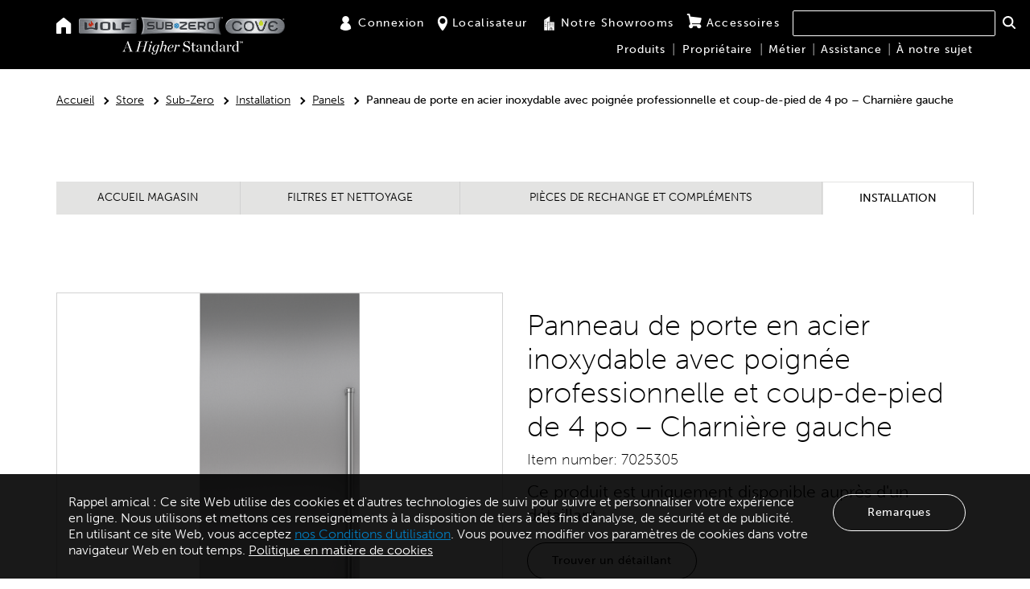

--- FILE ---
content_type: text/html; charset=utf-8
request_url: https://ca.subzero-wolf.com/fr/store/installation/sub-zero/panels/integrated-30-column-stainless-steel-door-panel-with-pro-handle-and-4-toe-kick-lh
body_size: 20429
content:


<!DOCTYPE html>
<html class="non-touch" lang="fr-CA">
<head>
    
    <title>7025305-30" Column Stainless Steel Door Panel - Left Hinge</title>

    <meta charset="utf-8">
    <meta name="viewport" content="width=device-width, initial-scale=1">
    <meta http-equiv="Content-Type" content="text/html; charset=UTF-8" />
    <meta name="description" content="7025305-30" Column Stainless Steel Door Panel - Left Hinge">
    <meta name="keywords" content="7025305-30" Column Stainless Steel Door Panel - Left Hinge">
    <meta http-equiv="X-UA-Compatible" content="IE=edge" />

    <link rel="dns-prefetch" href="https://assets.adobedtm.com">
    <link rel="preconnect" href="https://assets.adobedtm.com">
    <link rel="dns-prefetch" href="https://fresnel.vimeocdn.com">
    <link rel="preconnect" href="https://fresnel.vimeocdn.com">
    <link rel="dns-prefetch" href="https://munchkin.marketo.net">
    <link rel="preconnect" href="https://munchkin.marketo.net">
    <link rel="dns-prefetch" href="https://bttrack.com">
    <link rel="preconnect" href="https://bttrack.com">
    <link rel="preconnect" href="https://bttrack.com" crossorigin>
    <link rel="dns-prefetch" href="https://use.typekit.net">
    <link rel="preconnect" href="https://use.typekit.net">
    <link rel="preconnect" href="https://use.typekit.net" crossorigin>

    <link rel="dns-prefetch" href="https://sync-tm.everesttech.net">
    <link rel="preconnect" href="https://sync-tm.everesttech.net">
    <link rel="dns-prefetch" href="https://bs.serving-sys.com">
    <link rel="preconnect" href="https://bs.serving-sys.com">
    <link rel="dns-prefetch" href="https://www.facebook.com">
    <link rel="preconnect" href="https://www.facebook.com">

    <link rel="dns-prefetch" href="https://universal.iperceptions.com">
    <link rel="preconnect" href="https://universal.iperceptions.com">
    <link rel="dns-prefetch" href="https://bat.bing.com">
    <link rel="preconnect" href="https://bat.bing.com">
    <link rel="dns-prefetch" href="https://www.google-analytics.com">
    <link rel="preconnect" href="https://www.google-analytics.com">
    <link rel="dns-prefetch" href="https://connect.facebook.net">
    <link rel="preconnect" href="https://connect.facebook.net">
    <link rel="dns-prefetch" href="https://dpm.demdex.net">
    <link rel="preconnect" href="https://dpm.demdex.net">
    <link rel="dns-prefetch" href="https://cdn.bttrack.com">
    <link rel="preconnect" href="https://cdn.bttrack.com">
    <link rel="preconnect" href="https://cdn.bttrack.com" crossorigin>
    <link rel="dns-prefetch" href="https://www.google.com">
    <link rel="preconnect" href="https://www.google.com">
    <link rel="dns-prefetch" href="https://rtd-tm.everesttech.net">
    <link rel="preconnect" href="https://rtd-tm.everesttech.net">
    <link rel="dns-prefetch" href="https://cm.g.doubleclick.net">
    <link rel="preconnect" href="https://cm.g.doubleclick.net">
    <link rel="dns-prefetch" href="https://secure-ds.serving-sys.com">
    <link rel="preconnect" href="https://secure-ds.serving-sys.com">
    <link rel="dns-prefetch" href="https://s.pinimg.com">
    <link rel="preconnect" href="https://s.pinimg.com">
    <link rel="dns-prefetch" href="https://ct.pinterest.com">
    <link rel="preconnect" href="https://ct.pinterest.com">
    <link rel="dns-prefetch" href="https://api.iperceptions.com">
    <link rel="preconnect" href="https://api.iperceptions.com">
    <link rel="dns-prefetch" href="https://www.everestjs.net">
    <link rel="preconnect" href="https://www.everestjs.net">

    
    <!-- Static App Icons -->
    <meta name="msapplication-TileColor" content="#603cba">
    <meta name="msapplication-TileImage" content="/Content/images/head-icons/mstile-144x144.png">
    <meta name="msapplication-config" content="/Content/images/head-icons/browserconfig.xml">

    
<script type="application/ld+json">
    {"@context":"http://schema.org","@type":"brand","logo":null,"url":"https://ca.subzero-wolf.com/store/accessory-page","description":"","name":"Accessory Page"}
</script>
<script type="application/ld+json">
    {"@context":"http://schema.org","@type":"Product","category":"installation/panels","model":["Panneau de porte colonne intégré de 30 po en acier inoxydable avec poignée professionnelle – Charnière gauche","7025305"],"name":"Panneau de porte en acier inoxydable avec poignée professionnelle et coup-de-pied de 4 po – Charnière gauche","productID":"7025305","image":"https://ca.subzero-wolf.com/-/media/f8dde067f14e4f49b4a6afc6827dcea8.ashx","url":"https://ca.subzero-wolf.com/fr/store/installation/sub-zero/panels/integrated-30-column-stainless-steel-door-panel-with-pro-handle-and-4-toe-kick-lh","description":"","manufacturer":{"@type":"Organization","name":"Sub-Zero, Wolf et Cove","url":"http://www.subzero-wolf.com","logo":"https://ca.subzero-wolf.com/-/media/b930cffc17fc4a14a154b3b153f87e64.ashx"},"offers":{"price":"870.00","priceCurrency":"USD","seller":{"@type":"Organization","name":"Sub-Zero, Wolf et Cove"}}}
</script>

    

    <!--<link rel="stylesheet" href="/Content/css/main.css" charset="utf-8">-->
<!--[if lte IE 9]>
    <link rel="stylesheet" href="/Content/css/split-css/main.css" media="screen" charset="utf-8" type="text/css">
<![endif]-->
<link rel="shortcut icon" href="/Content/images/head-icons/favicons/favicon.ico">
<link rel="apple-touch-icon" sizes="57x57" href="/Content/images/head-icons/favicons/apple-touch-icon-57x57.png">
<link rel="apple-touch-icon" sizes="114x114" href="/Content/images/head-icons/favicons/apple-touch-icon-114x114.png">
<link rel="apple-touch-icon" sizes="72x72" href="/Content/images/head-icons/favicons/apple-touch-icon-72x72.png">
<link rel="apple-touch-icon" sizes="144x144" href="/Content/images/head-icons/favicons/apple-touch-icon-144x144.png">
<link rel="apple-touch-icon" sizes="60x60" href="/Content/images/head-icons/favicons/apple-touch-icon-60x60.png">
<link rel="apple-touch-icon" sizes="120x120" href="/Content/images/head-icons/favicons/apple-touch-icon-120x120.png">
<link rel="apple-touch-icon" sizes="76x76" href="/Content/images/head-icons/favicons/apple-touch-icon-76x76.png">
<link rel="apple-touch-icon" sizes="152x152" href="/Content/images/head-icons/favicons/apple-touch-icon-152x152.png">
<link rel="apple-touch-icon" sizes="180x180" href="/Content/images/head-icons/favicons/apple-touch-icon-180x180.png">
<link rel="icon" type="image/png" href="/Content/images/head-icons/favicons/favicon-192x192.png" sizes="192x192">
<link rel="icon" type="image/png" href="/Content/images/head-icons/favicons/favicon-160x160.png" sizes="160x160">
<link rel="icon" type="image/png" href="/Content/images/head-icons/favicons/favicon-96x96.png" sizes="96x96">
<link rel="icon" type="image/png" href="/Content/images/head-icons/favicons/favicon-16x16.png" sizes="16x16">
<link rel="icon" type="image/png" href="/Content/images/head-icons/favicons/favicon-32x32.png" sizes="32x32">


    
        <link rel="canonical" href="https://ca.subzero-wolf.com/fr/store/installation/sub-zero/panels/integrated-30-column-stainless-steel-door-panel-with-pro-handle-and-4-toe-kick-lh" />
    <link rel="alternate" href="https://ca.subzero-wolf.com/fr/store/accessory-page" hreflang="fr-CA" />
    <link rel="alternate" href="https://mx.subzero-wolf.com/es/store/accessory-page" hreflang="es-MX" />
    <link rel="alternate" href="https://au.subzero-wolf.com/en/store/accessory-page" hreflang="en-AU" />
    <link rel="alternate" href="https://ca.subzero-wolf.com/en/store/accessory-page" hreflang="en-CA" />
    <link rel="alternate" href="https://www.subzero-wolf.com/store/accessory-page" hreflang="en-US" />


    <link rel="preload" as="font" href="/Content/Web20/fonts/font-icons.woff" type="font/woff2" crossorigin="anonymous">
    <link rel="stylesheet" href="https://use.typekit.net/fmm1fin.css">
    
    
    <link href="/Content/bundles/release/css/main-css-63ae7e772a.css" rel="stylesheet" />



    <script>var sz = sz || {};</script>
    <script type="text/javascript">
        window.SZglobalPrivacyControl = navigator.globalPrivacyControl;
    </script>
    <script src="/Scripts/lottie.js"></script>
    <!--[if IE]>
        ECOM-S14CD-1
        {E193BBD2-0B78-467B-A7A8-335B48CFDE65}
    <![endif]-->
<script>window.digitalData = window.digitalData || [];</script>        <script type="text/javascript">
            (function (win, doc, style, timeout) {
                var STYLE_ID = 'at-body-style'; function getParent() {
                    return doc.getElementsByTagName('head')[0];
                } function addStyle(parent, id, def) {
                    if (!parent) {
                        return;
                    } var style = doc.createElement('style');
                    style.id = id;
                    style.innerHTML = def;
                    parent.appendChild(style);
                } function removeStyle(parent, id) {
                    if (!parent) {
                        return;
                    } var style = doc.getElementById(id); if (!style) {
                        return;
                    } parent.removeChild(style);
                } addStyle(getParent(), STYLE_ID, style);
                setTimeout(function () {
                    removeStyle(getParent(), STYLE_ID);
                }, timeout);
            }(window, document, "body {opacity: 0 !important}", 2000));
        </script>
        <script src="//assets.adobedtm.com/launch-EN8996b5d4f3bf465cb777fd61644ad960.min.js" async></script>
        <script src="//sst.subzero-wolf.com/subzero/prod/Bootstrap.js" async></script>
</head>
<body class="tribrand lang-fr-CA " lang="fr-CA">
    <!-- BEGIN NOINDEX -->
    

    
        <script type="text/javascript">
        document.cookie = "NotAccepted=true;path=/;expires=Session";
    </script>



<div class="footer-announcement">
    <div class="container" data-componentname="Cookie Notification">
        <div class="col-xs-12 col-sm-10" role="r&#233;gion" aria-label="Politique en mati&#232;re de cookies">
            <p>
                Rappel amical : Ce site Web utilise des cookies et d'autres technologies de suivi pour suivre et personnaliser votre expérience en ligne. Nous utilisons et mettons ces renseignements à la disposition de tiers à des fins d'analyse, de sécurité et de publicité. En utilisant ce site Web, vous acceptez <a href="/company/general-terms-of-use">nos Conditions d'utilisation</a>. Vous pouvez modifier vos paramètres de cookies dans votre navigateur Web en tout temps.  <a href="/company/cookie-policy" style="color:#fff; text-decoration: underline;">Politique en matière de cookies</a>
            </p>
        </div>
        <div class="col-xs-12 col-sm-2">
                <div class="cookie-cta-centeralign"><button id="js-allow-cookies" class="cta cta--brandneutral white" data-cta="Remarques">Remarques</button></div>
        </div>
    </div>
</div>


<script type="text/javascript">
    var delete_cookie = function (name) {
        document.cookie = name + '=;expires=Thu, 01 Jan 1970 00:00:01 GMT;';
    };
</script>


    <a href="#main-content" class="sr-only sr-only-focusable">Skip to main content</a>
    <div class="main-wrapper">
        
<div class="favorites-header js-favorites-header" data-favorite-page-id="3103d441-8ad5-48a7-908e-bd70a77ca172">
</div>
        <header id="header" class="header" role="navigation">
            <div class="container">
                    <div class="row">
        <div class="col-xs-12 header--col">
            <div class="header--block header--block--left">
                <div class="header--block__nav-home visible-md-inline-block visible-lg-inline-block">
                        <a href="/fr/home" aria-label="Home"><span class="icon icon-home" aria-hidden="true"></span></a>

                </div>
                <div class="header--block--logo-container">
                    



<div class="header--block__logos">
    <a href="/fr/products/wolf" class="header--block__logo header--block__logo--wolf"><img src="/Content/Web20/images/logos/logo-wolf.png" alt="Wolf"></a>
    <a href="/fr/products/sub-zero" class="header--block__logo header--block__logo--subzero"><img src="/Content/Web20/images/logos/logo-subzero.png" alt="Sub-Zero"></a>
        <a href="/fr/products/cove" class="header--block__logo header--block__logo--cove"><img src="/Content/Web20/images/logos/logo-cove.png" alt="Cove"></a>
</div>
                    <div class="header--block--trademark">
                        <img src="/Content/Web20/images/trademark/A-Higher-Standard_TM_White.svg" alt="A Higher Standard">
                    </div>
                </div>
            </div>
            <div class="header--block__mobi-right visible-xs-inline-block visible-sm-inline-block">
                    <a class="btn-mobi-utility" href="" aria-label="Locator"><span class="icon icon-map-marker" aria-hidden="true"></span></a>
<button class="btn-mobi-nav-toggle js-mobi-nav-toggle" aria-label="menu de navigation">
    <span></span>
    <span></span>
    <span></span>
    <span></span>
</button>
            </div>
            <div class="header--block header--block--right">
                



<div class="header--block__utility">
    <ul>
                <li class="top-utility">
                        <a href="/fr/account/b2clogin"><span class="icon icon-user" aria-hidden="true"></span>Connexion</a>
                </li>
                <li class="top-utility">
                        <a href="/fr/locator"><span class="icon icon-map-marker" aria-hidden="true"></span>Localisateur</a>
                </li>
                <li class="top-utility">
                        <a href="/fr/showroom"><span class="icon icon-showroom" aria-hidden="true"></span>Notre Showrooms</a>
                </li>
                <li class="top-utility">
                        <a href="/fr/store"><span class="icon icon-shopping-cart" aria-hidden="true"></span>Accessoires</a>
                </li>
        <li class="top-utility" style=max-width:225px;>
<div class="spotlight-search">
        <div id="_544D3067-509B-4CAE-AE48-15551B4FEECA" data-search-interface-id="SpotlightSearchInterface">
            <div class="coveo-search-section">
                



<script>
    document.addEventListener("DOMContentLoaded", function() {
        var searchboxElement = document.getElementById("_185F67BF-1D73-4AEE-9564-FDE5B0EB24D9");
        searchboxElement.addEventListener("CoveoComponentInitialized", function() {
            CoveoForSitecore.initSearchboxIfStandalone(searchboxElement, "/fr/search");
        });
    })
</script>

    <div id="_185F67BF-1D73-4AEE-9564-FDE5B0EB24D9_container"
           data-prebind-maximum-age='currentMaximumAge'
>
        <div id="_185F67BF-1D73-4AEE-9564-FDE5B0EB24D9"
             class="CoveoSearchbox" data-trigger-query-on-clear="false" data-allow-queries-without-keywords="false" data-auto-trigger-query="false"
               data-enable-omnibox='true'
  data-prebind-maximum-age='currentMaximumAge'
  data-query-suggest-character-threshold='1'
  data-clear-filters-on-new-query='false'
>
            
            
<script type="text/javascript">
    document.addEventListener("CoveoSearchEndpointInitialized", function() {
        var componentId = "_185F67BF-1D73-4AEE-9564-FDE5B0EB24D9";
        var componentElement = document.getElementById(componentId);

        function showError(error) {
                console.error(error);
        }

        function areCoveoResourcesIncluded() {
            return typeof (Coveo) !== "undefined";
        }

        if (areCoveoResourcesIncluded()) {
            var event = document.createEvent("CustomEvent");
            event.initEvent("CoveoComponentInitialized", false, true);
            
            setTimeout(function() {
                componentElement.dispatchEvent(event);
            }, 0);
        } else {
            componentElement.classList.add("invalid");
            showError("The Coveo Resources component must be included in this page.");
        }
    });
</script>
                <div class="CoveoFacetValueSuggestions" data-field="@itemcategory" data-prebind-field="fieldTranslator" data-number-of-suggestions="3"></div>
            <div class="CoveoForSitecoreExpressions"></div>
            <div class="CoveoForSitecoreConfigureSearchHub" data-sc-search-hub="search"></div>
        </div>
        
    </div>

            </div>
        </div>
</div>

            </li>
        </ul>
    </div>
<nav id="" class="header--block__main-nav js-main-nav">
    <ul class="level-1">
        <li class="visible-sm-block visible-xs-block mobi-nav-link"><a href="/" data-title="Home">Home</a></li>
            <li class="navigation-heading">
                        <a href="/fr/products/sub-zero/configurator" data-title="Produits">Produits</a>
                        <span class="subnav--toggle js-subnav-toggle"></span>
                        <div class="header--block__mega-nav">
                            <div class="header--block__mega-nav-wrap">
                                
                                <ul class="level-2 hidden-xs hidden-sm" itemscope itemtype="https://schema.org/SiteNavigationElement" role="menu">

                                            <li class=>
                                                        <a href="/fr/products/sub-zero" title="SUB-ZERO">SUB-ZERO</a>
                                                                                                    <span class="subnav--toggle js-subnav-toggle"></span>
                                                    <ul class="level-2c">
                                                                <li>
                                                                    <ul class="level-3">
                                                                                    <li itemprop="name" role="menuitem">
                                                                                        <a href="/fr/products/sub-zero/full-size-refrigeration" itemprop="url" title="R&#233;frig&#233;ration pleine dimension">R&#233;frig&#233;ration pleine dimension</a>
                                                                                    </li>
                                                                                    <li itemprop="name" role="menuitem">
                                                                                        <a href="/fr/products/sub-zero/wine-storage" itemprop="url" title="Caves &#224; vin">Caves &#224; vin</a>
                                                                                    </li>
                                                                                    <li itemprop="name" role="menuitem">
                                                                                        <a href="/fr/products/sub-zero/undercounter-refrigeration" itemprop="url" title="R&#233;frig&#233;ration sous-plan">R&#233;frig&#233;ration sous-plan</a>
                                                                                    </li>
                                                                                    <li itemprop="name" role="menuitem">
                                                                                        <a href="/fr/outdoor-kitchens" itemprop="url" title="R&#233;frig&#233;ration pour l&#39;ext&#233;rieur">R&#233;frig&#233;ration pour l&#39;ext&#233;rieur</a>
                                                                                    </li>
                                                                    </ul>
                                                                </li>

                                                    </ul>
                                            </li>
                                            <li class=>
                                                        <a href="/fr/products/wolf" title="WOLF">WOLF</a>
                                                                                                    <span class="subnav--toggle js-subnav-toggle"></span>
                                                    <ul class="level-2c">
                                                                <li>
                                                                    <ul class="level-3">
                                                                                    <li itemprop="name" role="menuitem">
                                                                                        <a href="/fr/products/wolf/ranges" itemprop="url" title="Cuisini&#232;res">Cuisini&#232;res</a>
                                                                                    </li>
                                                                                    <li itemprop="name" role="menuitem">
                                                                                        <a href="/fr/products/wolf/ovens" itemprop="url" title="Fours encastrables">Fours encastrables</a>
                                                                                    </li>
                                                                                    <li itemprop="name" role="menuitem">
                                                                                        <a href="/fr/products/wolf/cooktops-and-rangetops" itemprop="url" title="Surfaces de cuisson et entablements">Surfaces de cuisson et entablements</a>
                                                                                    </li>
                                                                                    <li itemprop="name" role="menuitem">
                                                                                        <a href="/fr/products/wolf/ventilation/range-hood" itemprop="url" title="Ventilation">Ventilation</a>
                                                                                    </li>
                                                                    </ul>
                                                                </li>
                                                                <li>
                                                                    <ul class="level-3">
                                                                                    <li itemprop="name" role="menuitem">
                                                                                        <a href="/fr/products/wolf/microwaves/microwave-ovens" itemprop="url" title="Micro-ondes">Micro-ondes</a>
                                                                                    </li>
                                                                                    <li itemprop="name" role="menuitem">
                                                                                        <a href="/fr/products/wolf/warming-drawers" itemprop="url" title="Tiroirs chauffants">Tiroirs chauffants</a>
                                                                                    </li>
                                                                                    <li itemprop="name" role="menuitem">
                                                                                        <a href="/fr/products/wolf/coffee-systems/coffee-systems" itemprop="url" title="Syst&#232;mes &#224; caf&#233;">Syst&#232;mes &#224; caf&#233;</a>
                                                                                    </li>
                                                                                    <li itemprop="name" role="menuitem">
                                                                                        <a href="/fr/products/wolf/specialty-modules" itemprop="url" title="Modules de cuisson">Modules de cuisson</a>
                                                                                    </li>
                                                                    </ul>
                                                                </li>
                                                                <li>
                                                                    <ul class="level-3">
                                                                                    <li itemprop="name" role="menuitem">
                                                                                        <a href="/fr/products/wolf/outdoor-grills" itemprop="url" title="Barbecues ext&#233;rieurs">Barbecues ext&#233;rieurs</a>
                                                                                    </li>
                                                                                    <li itemprop="name" role="menuitem">
                                                                                        <a href="/fr/products/wolf/vacuum-drawers" itemprop="url" title="Tiroir de scellement sous vide">Tiroir de scellement sous vide</a>
                                                                                    </li>
                                                                                    <li itemprop="name" role="menuitem">
                                                                                        <a href="/fr/outdoor-kitchens" itemprop="url" title="Cuisson en ext&#233;rieur">Cuisson en ext&#233;rieur</a>
                                                                                    </li>
                                                                    </ul>
                                                                </li>

                                                    </ul>
                                            </li>
                                            <li class=>
                                                        <a href="/fr/cove/dishwashers" title="COVE">COVE</a>
                                                                                                    <span class="subnav--toggle js-subnav-toggle"></span>
                                                    <ul class="level-2c">
                                                                <li>
                                                                    <ul class="level-3">
                                                                                    <li itemprop="name" role="menuitem">
                                                                                        <a href="/fr/products/cove/dishwashers" itemprop="url" title="Lave-vaisselle">Lave-vaisselle</a>
                                                                                    </li>
                                                                    </ul>
                                                                </li>

                                                    </ul>
                                            </li>
                                            <li class=>
                                                        <a href="/fr/products/wolf/ranges/pro-induction-ranges" title="NOUVEAUX PRODUITS">NOUVEAUX PRODUITS</a>
                                                                                                    <span class="subnav--toggle js-subnav-toggle"></span>
                                                    <ul class="level-2c">
                                                                <li>
                                                                    <ul class="level-3">
                                                                                    <li itemprop="name" role="menuitem">
                                                                                        <a href="/fr/products/wolf/ranges/pro-induction-ranges" itemprop="url" title="Cuisini&#232;re &#224; induction Pro">Cuisini&#232;re &#224; induction Pro</a>
                                                                                    </li>
                                                                    </ul>
                                                                </li>

                                                    </ul>
                                            </li>
                                </ul>
                                
                                <ul class="level-2 visible-xs visible-sm">
                                                                    <li>
                                                                        <a href="/fr/products/sub-zero/full-size-refrigeration" title="R&#233;frig&#233;ration pleine dimension">R&#233;frig&#233;ration pleine dimension</a>
                                                                    </li>
                                                                    <li>
                                                                        <a href="/fr/products/sub-zero/wine-storage" title="Caves &#224; vin">Caves &#224; vin</a>
                                                                    </li>
                                                                    <li>
                                                                        <a href="/fr/products/sub-zero/undercounter-refrigeration" title="R&#233;frig&#233;ration sous-plan">R&#233;frig&#233;ration sous-plan</a>
                                                                    </li>
                                                                    <li>
                                                                        <a href="/fr/outdoor-kitchens" title="R&#233;frig&#233;ration pour l&#39;ext&#233;rieur">R&#233;frig&#233;ration pour l&#39;ext&#233;rieur</a>
                                                                    </li>
                                                                    <li>
                                                                        <a href="/fr/products/wolf/ranges" title="Cuisini&#232;res">Cuisini&#232;res</a>
                                                                    </li>
                                                                    <li>
                                                                        <a href="/fr/products/wolf/ovens" title="Fours encastrables">Fours encastrables</a>
                                                                    </li>
                                                                    <li>
                                                                        <a href="/fr/products/wolf/cooktops-and-rangetops" title="Surfaces de cuisson et entablements">Surfaces de cuisson et entablements</a>
                                                                    </li>
                                                                    <li>
                                                                        <a href="/fr/products/wolf/ventilation/range-hood" title="Ventilation">Ventilation</a>
                                                                    </li>
                                                                    <li>
                                                                        <a href="/fr/products/wolf/microwaves/microwave-ovens" title="Micro-ondes">Micro-ondes</a>
                                                                    </li>
                                                                    <li>
                                                                        <a href="/fr/products/wolf/warming-drawers" title="Tiroirs chauffants">Tiroirs chauffants</a>
                                                                    </li>
                                                                    <li>
                                                                        <a href="/fr/products/wolf/coffee-systems/coffee-systems" title="Syst&#232;mes &#224; caf&#233;">Syst&#232;mes &#224; caf&#233;</a>
                                                                    </li>
                                                                    <li>
                                                                        <a href="/fr/products/wolf/specialty-modules" title="Modules de cuisson">Modules de cuisson</a>
                                                                    </li>
                                                                    <li>
                                                                        <a href="/fr/products/wolf/outdoor-grills" title="Barbecues ext&#233;rieurs">Barbecues ext&#233;rieurs</a>
                                                                    </li>
                                                                    <li>
                                                                        <a href="/fr/products/wolf/vacuum-drawers" title="Tiroir de scellement sous vide">Tiroir de scellement sous vide</a>
                                                                    </li>
                                                                    <li>
                                                                        <a href="/fr/outdoor-kitchens" title="Cuisson en ext&#233;rieur">Cuisson en ext&#233;rieur</a>
                                                                    </li>
                                                                    <li>
                                                                        <a href="/fr/products/cove/dishwashers" title="Lave-vaisselle">Lave-vaisselle</a>
                                                                    </li>
                                                                    <li>
                                                                        <a href="/fr/products/wolf/ranges/pro-induction-ranges" title="Cuisini&#232;re &#224; induction Pro">Cuisini&#232;re &#224; induction Pro</a>
                                                                    </li>
                                </ul>
                                    <ul id="adobe-target-menu" class="level-2 targMarg targSty">
                                        <li>
                                            <a class="adobe-target-small" href="/fr/trade-resources/product-specifications" data-title="AdobeTarget">Vous cherchez des <span class="targSty adobe-target-link">manuels ou des caract&#233;ristiques techniques?</span></a>
                                        </li>
                                    </ul>
                            </div>
                        </div>
            </li>
            <li class="navigation-heading">
                        <a href="/fr/owner-resources" data-title="Propri&#233;taire">Propri&#233;taire</a>
                        <span class="subnav--toggle js-subnav-toggle"></span>
                        <div class="header--block__mega-nav">
                            <div class="header--block__mega-nav-wrap">
                                
                                <ul class="level-2 hidden-xs hidden-sm" itemscope itemtype="https://schema.org/SiteNavigationElement" role="menu">

                                            <li class=col-sm-8>
                                                        <p class="subnav-nolink subnav-border">RESSOURCES DU PROPRIÉTAIRE</p>
                                                                                                    <span class="subnav--toggle js-subnav-toggle"></span>
                                                    <ul class="level-2c">
                                                                <li>
                                                                    <ul class="level-3">
                                                                                    <li itemprop="name" role="menuitem">
                                                                                        <a href="/fr/trade-resources/product-specifications" itemprop="url" title="Renseignements sur le produit">Renseignements sur le produit</a>
                                                                                    </li>
                                                                                    <li itemprop="name" role="menuitem">
                                                                                        <a href="/fr/store" itemprop="url" title="Accessoires">Accessoires</a>
                                                                                    </li>
                                                                                    <li itemprop="name" role="menuitem">
                                                                                        <a href="/fr/videos" itemprop="url" title="Vid&#233;os sur l&#39;utilisation et l&#39;entretien">Vid&#233;os sur l&#39;utilisation et l&#39;entretien</a>
                                                                                    </li>
                                                                                    <li itemprop="name" role="menuitem">
                                                                                        <a href="/fr/warranty" itemprop="url" title="Renseignements sur la garantie">Renseignements sur la garantie</a>
                                                                                    </li>
                                                                    </ul>
                                                                </li>
                                                                <li>
                                                                    <ul class="level-3">
                                                                                    <li itemprop="name" role="menuitem">
                                                                                        <a href="/fr/use-and-care/recipes" itemprop="url" title="Recettes">Recettes</a>
                                                                                    </li>
                                                                                    <li itemprop="name" role="menuitem">
                                                                                        <a href="/fr/use-and-care/connect-appliances" itemprop="url" title="Application d&#39;appareils &#233;lectrom&#233;nagers connect&#233;s">Application d&#39;appareils &#233;lectrom&#233;nagers connect&#233;s</a>
                                                                                    </li>
                                                                                    <li itemprop="name" role="menuitem">
                                                                                        <a href="https://ca.subzero-wolf.com/fr/locator#type=service-parts" itemprop="url" title="Fournisseurs de services locaux">Fournisseurs de services locaux</a>
                                                                                    </li>
                                                                                    <li itemprop="name" role="menuitem">
                                                                                        <a href="/fr/assistance" itemprop="url" title="Assistance produits">Assistance produits</a>
                                                                                    </li>
                                                                                    <li itemprop="name" role="menuitem">
                                                                                        <a href="/fr/use-and-care/cookbooks" itemprop="url" title="Guide technique du propri&#233;taire">Guide technique du propri&#233;taire</a>
                                                                                    </li>
                                                                    </ul>
                                                                </li>

                                                    </ul>
                                            </li>
                                            <li class=>
                                                        <p class="subnav-nolink ">Contacter le service à la clientèle</p>
                                                                                                    <span class="subnav--toggle js-subnav-toggle"></span>
                                                    <ul class="level-2c">
                                                                <li>
                                                                    <ul class="level-3">
                                                                                    <li>
                                                                                        <p class="nav-customer-copy">Nous serons heureux de vous aider.<br />Composez le (800) 222-7820</p>
                                                                                    </li>
                                                                    </ul>
                                                                </li>

                                                    </ul>
                                            </li>
                                </ul>
                                
                                <ul class="level-2 visible-xs visible-sm">
                                                                    <li>
                                                                        <a href="/fr/trade-resources/product-specifications" title="Renseignements sur le produit">Renseignements sur le produit</a>
                                                                    </li>
                                                                    <li>
                                                                        <a href="/fr/store" title="Accessoires">Accessoires</a>
                                                                    </li>
                                                                    <li>
                                                                        <a href="/fr/videos" title="Vid&#233;os sur l&#39;utilisation et l&#39;entretien">Vid&#233;os sur l&#39;utilisation et l&#39;entretien</a>
                                                                    </li>
                                                                    <li>
                                                                        <a href="/fr/warranty" title="Renseignements sur la garantie">Renseignements sur la garantie</a>
                                                                    </li>
                                                                    <li>
                                                                        <a href="/fr/use-and-care/recipes" title="Recettes">Recettes</a>
                                                                    </li>
                                                                    <li>
                                                                        <a href="/fr/use-and-care/connect-appliances" title="Application d&#39;appareils &#233;lectrom&#233;nagers connect&#233;s">Application d&#39;appareils &#233;lectrom&#233;nagers connect&#233;s</a>
                                                                    </li>
                                                                    <li>
                                                                        <a href="https://ca.subzero-wolf.com/fr/locator#type=service-parts" title="Fournisseurs de services locaux">Fournisseurs de services locaux</a>
                                                                    </li>
                                                                    <li>
                                                                        <a href="/fr/assistance" title="Assistance produits">Assistance produits</a>
                                                                    </li>
                                                                    <li>
                                                                        <a href="/fr/use-and-care/cookbooks" title="Guide technique du propri&#233;taire">Guide technique du propri&#233;taire</a>
                                                                    </li>
                                                                    <li>
                                                                        <p>Nous serons heureux de vous aider.<br />Composez le (800) 222-7820</p>
                                                                    </li>
                                </ul>
                            </div>
                        </div>
            </li>
            <li class="navigation-heading">
                        <a href="/fr/trade-resources" data-title="M&#233;tier">M&#233;tier</a>
                        <span class="subnav--toggle js-subnav-toggle"></span>
                        <div class="header--block__mega-nav">
                            <div class="header--block__mega-nav-wrap">
                                
                                <ul class="level-2 hidden-xs hidden-sm" itemscope itemtype="https://schema.org/SiteNavigationElement" role="menu">

                                            <li class=col-sm-8>
                                                        <p class="subnav-nolink subnav-border">RESSOURCES COMMERCIALES</p>
                                                                                                    <span class="subnav--toggle js-subnav-toggle"></span>
                                                    <ul class="level-2c">
                                                                <li>
                                                                    <ul class="level-3">
                                                                                    <li itemprop="name" role="menuitem">
                                                                                        <a href="/fr/trade-resources/product-specifications" itemprop="url" title="Biblioth&#232;que des caract&#233;ristiques techniques">Biblioth&#232;que des caract&#233;ristiques techniques</a>
                                                                                    </li>
                                                                                    <li itemprop="name" role="menuitem">
                                                                                        <a href="/fr/trade-resources/reveal" itemprop="url" title="Caract&#233;ristiques techniques d&#39;armoire avec Reveal">Caract&#233;ristiques techniques d&#39;armoire avec Reveal</a>
                                                                                    </li>
                                                                                    <li itemprop="name" role="menuitem">
                                                                                        <a href="/fr/trade-resources/installation-videos" itemprop="url" title="Vid&#233;os d&#39;installation">Vid&#233;os d&#39;installation</a>
                                                                                    </li>
                                                                                    <li itemprop="name" role="menuitem">
                                                                                        <a href="/fr/trade-resources/brochure-maker/product-select" itemprop="url" title="Cr&#233;ation de brochures">Cr&#233;ation de brochures</a>
                                                                                    </li>
                                                                                    <li itemprop="name" role="menuitem">
                                                                                        <a href="/fr/trade-resources/specifications-app" itemprop="url" title="Application mobile pour caract&#233;ristiques techniques">Application mobile pour caract&#233;ristiques techniques</a>
                                                                                    </li>
                                                                    </ul>
                                                                </li>
                                                                <li>
                                                                    <ul class="level-3">
                                                                                    <li itemprop="name" role="menuitem">
                                                                                        <a href="https://www.subzero-wolf.com/trade-resources/kitchen-design-contest" itemprop="url" title="Concours de conception de cuisine">Concours de conception de cuisine</a>
                                                                                    </li>
                                                                                    <li itemprop="name" role="menuitem">
                                                                                        <a href="/fr/trade-resources/future-product-update" itemprop="url" title="Produits futurs">Produits futurs</a>
                                                                                    </li>
                                                                                    <li itemprop="name" role="menuitem">
                                                                                        <a href="/fr/trade-resources/continuing-education" itemprop="url" title="Unit&#233;s de formation continue">Unit&#233;s de formation continue</a>
                                                                                    </li>
                                                                    </ul>
                                                                </li>
                                                                <li>
                                                                    <ul class="level-3">
                                                                                    <li itemprop="name" role="menuitem">
                                                                                        <a href="" itemprop="url" title="Salles d&#39;exposition locales">Salles d&#39;exposition locales</a>
                                                                                    </li>
                                                                                    <li itemprop="name" role="menuitem">
                                                                                        <a href="https://ca.subzero-wolf.com/fr/locator#type=service-parts" itemprop="url" title="R&#233;parateurs/installateurs locaux">R&#233;parateurs/installateurs locaux</a>
                                                                                    </li>
                                                                    </ul>
                                                                </li>

                                                    </ul>
                                            </li>
                                            <li class=>
                                                        <p class="subnav-nolink ">Communiquez avec nous</p>
                                                                                                    <span class="subnav--toggle js-subnav-toggle"></span>
                                                    <ul class="level-2c">
                                                                <li>
                                                                    <ul class="level-3">
                                                                                    <li>
                                                                                        <p class="nav-customer-copy">Pour obtenir de l'aide sur des questions commerciales spécifiques,<br />
composez le (866) 689-9653</p>
                                                                                    </li>
                                                                    </ul>
                                                                </li>

                                                    </ul>
                                            </li>
                                </ul>
                                
                                <ul class="level-2 visible-xs visible-sm">
                                                                    <li>
                                                                        <a href="/fr/trade-resources/product-specifications" title="Biblioth&#232;que des caract&#233;ristiques techniques">Biblioth&#232;que des caract&#233;ristiques techniques</a>
                                                                    </li>
                                                                    <li>
                                                                        <a href="/fr/trade-resources/reveal" title="Caract&#233;ristiques techniques d&#39;armoire avec Reveal">Caract&#233;ristiques techniques d&#39;armoire avec Reveal</a>
                                                                    </li>
                                                                    <li>
                                                                        <a href="/fr/trade-resources/installation-videos" title="Vid&#233;os d&#39;installation">Vid&#233;os d&#39;installation</a>
                                                                    </li>
                                                                    <li>
                                                                        <a href="/fr/trade-resources/brochure-maker/product-select" title="Cr&#233;ation de brochures">Cr&#233;ation de brochures</a>
                                                                    </li>
                                                                    <li>
                                                                        <a href="/fr/trade-resources/specifications-app" title="Application mobile pour caract&#233;ristiques techniques">Application mobile pour caract&#233;ristiques techniques</a>
                                                                    </li>
                                                                    <li>
                                                                        <a href="https://www.subzero-wolf.com/trade-resources/kitchen-design-contest" title="Concours de conception de cuisine">Concours de conception de cuisine</a>
                                                                    </li>
                                                                    <li>
                                                                        <a href="/fr/trade-resources/future-product-update" title="Produits futurs">Produits futurs</a>
                                                                    </li>
                                                                    <li>
                                                                        <a href="/fr/trade-resources/continuing-education" title="Unit&#233;s de formation continue">Unit&#233;s de formation continue</a>
                                                                    </li>
                                                                    <li>
                                                                        <a href="" title="Salles d&#39;exposition locales">Salles d&#39;exposition locales</a>
                                                                    </li>
                                                                    <li>
                                                                        <a href="https://ca.subzero-wolf.com/fr/locator#type=service-parts" title="R&#233;parateurs/installateurs locaux">R&#233;parateurs/installateurs locaux</a>
                                                                    </li>
                                                                    <li>
                                                                        <p>Pour obtenir de l'aide sur des questions commerciales spécifiques,<br />
composez le (866) 689-9653</p>
                                                                    </li>
                                </ul>
                            </div>
                        </div>
            </li>
            <li class="navigation-heading">
                        <a href="/fr/assistance" data-title="Assistance">Assistance</a>
                        <span class="subnav--toggle js-subnav-toggle"></span>
                        <div class="header--block__mega-nav">
                            <div class="header--block__mega-nav-wrap">
                                
                                <ul class="level-2 hidden-xs hidden-sm" itemscope itemtype="https://schema.org/SiteNavigationElement" role="menu">

                                            <li class=col-sm-8>
                                                        <p class="subnav-nolink subnav-border">ASSISTANCE PRODUITS</p>
                                                                                                    <span class="subnav--toggle js-subnav-toggle"></span>
                                                    <ul class="level-2c">
                                                                <li>
                                                                    <ul class="level-3">
                                                                                    <li itemprop="name" role="menuitem">
                                                                                        <a href="/fr/trade-resources/product-specifications" itemprop="url" title="Renseignements sur le produit">Renseignements sur le produit</a>
                                                                                    </li>
                                                                                    <li itemprop="name" role="menuitem">
                                                                                        <a href="/fr/store" itemprop="url" title="Accessoires">Accessoires</a>
                                                                                    </li>
                                                                                    <li itemprop="name" role="menuitem">
                                                                                        <a href="https://ca.subzero-wolf.com/fr/locator#type=service-parts" itemprop="url" title="Fournisseurs de services locaux">Fournisseurs de services locaux</a>
                                                                                    </li>
                                                                                    <li itemprop="name" role="menuitem">
                                                                                        <a href="/fr/use-and-care/cookbooks" itemprop="url" title="Guide des modes du produit">Guide des modes du produit</a>
                                                                                    </li>
                                                                    </ul>
                                                                </li>
                                                                <li>
                                                                    <ul class="level-3">
                                                                                    <li itemprop="name" role="menuitem">
                                                                                        <a href="/fr/videos" itemprop="url" title="Vid&#233;os sur l&#39;utilisation et l&#39;entretien">Vid&#233;os sur l&#39;utilisation et l&#39;entretien</a>
                                                                                    </li>
                                                                                    <li itemprop="name" role="menuitem">
                                                                                        <a href="/fr/use-and-care/product-registration" itemprop="url" title="Enregistrement du produit">Enregistrement du produit</a>
                                                                                    </li>
                                                                                    <li itemprop="name" role="menuitem">
                                                                                        <a href="/fr/warranty" itemprop="url" title="Renseignements sur la garantie">Renseignements sur la garantie</a>
                                                                                    </li>
                                                                                    <li itemprop="name" role="menuitem">
                                                                                        <a href="/fr/use-and-care/connect-appliances" itemprop="url" title="Application d&#39;appareils &#233;lectrom&#233;nagers connect&#233;s">Application d&#39;appareils &#233;lectrom&#233;nagers connect&#233;s</a>
                                                                                    </li>
                                                                    </ul>
                                                                </li>

                                                    </ul>
                                            </li>
                                            <li class=>
                                                        <p class="subnav-nolink ">Contacter le service à la clientèle</p>
                                                                                                    <span class="subnav--toggle js-subnav-toggle"></span>
                                                    <ul class="level-2c">
                                                                <li>
                                                                    <ul class="level-3">
                                                                                    <li>
                                                                                        <p class="nav-customer-copy">Nous serons heureux de vous aider.<br />Composez le (800) 222-7820</p>
                                                                                    </li>
                                                                    </ul>
                                                                </li>

                                                    </ul>
                                            </li>
                                </ul>
                                
                                <ul class="level-2 visible-xs visible-sm">
                                                                    <li>
                                                                        <a href="/fr/trade-resources/product-specifications" title="Renseignements sur le produit">Renseignements sur le produit</a>
                                                                    </li>
                                                                    <li>
                                                                        <a href="/fr/store" title="Accessoires">Accessoires</a>
                                                                    </li>
                                                                    <li>
                                                                        <a href="https://ca.subzero-wolf.com/fr/locator#type=service-parts" title="Fournisseurs de services locaux">Fournisseurs de services locaux</a>
                                                                    </li>
                                                                    <li>
                                                                        <a href="/fr/use-and-care/cookbooks" title="Guide des modes du produit">Guide des modes du produit</a>
                                                                    </li>
                                                                    <li>
                                                                        <a href="/fr/videos" title="Vid&#233;os sur l&#39;utilisation et l&#39;entretien">Vid&#233;os sur l&#39;utilisation et l&#39;entretien</a>
                                                                    </li>
                                                                    <li>
                                                                        <a href="/fr/use-and-care/product-registration" title="Enregistrement du produit">Enregistrement du produit</a>
                                                                    </li>
                                                                    <li>
                                                                        <a href="/fr/warranty" title="Renseignements sur la garantie">Renseignements sur la garantie</a>
                                                                    </li>
                                                                    <li>
                                                                        <a href="/fr/use-and-care/connect-appliances" title="Application d&#39;appareils &#233;lectrom&#233;nagers connect&#233;s">Application d&#39;appareils &#233;lectrom&#233;nagers connect&#233;s</a>
                                                                    </li>
                                                                    <li>
                                                                        <p>Nous serons heureux de vous aider.<br />Composez le (800) 222-7820</p>
                                                                    </li>
                                </ul>
                            </div>
                        </div>
            </li>
            <li class="navigation-heading">
                        <a href="/fr/company" data-title="&#192; notre sujet">&#192; notre sujet</a>
                        <span class="subnav--toggle js-subnav-toggle"></span>
                        <div class="header--block__mega-nav">
                            <div class="header--block__mega-nav-wrap">
                                
                                <ul class="level-2 hidden-xs hidden-sm" itemscope itemtype="https://schema.org/SiteNavigationElement" role="menu">

                                            <li class=col-sm-8>
                                                        <p class="subnav-nolink subnav-border">À NOTRE SUJET</p>
                                                                                                    <span class="subnav--toggle js-subnav-toggle"></span>
                                                    <ul class="level-2c">
                                                                <li>
                                                                    <ul class="level-3">
                                                                                    <li itemprop="name" role="menuitem">
                                                                                        <a href="/fr/company/our-heritage" itemprop="url" title="L&#39;histoire de Sub-Zero">L&#39;histoire de Sub-Zero</a>
                                                                                    </li>
                                                                                    <li itemprop="name" role="menuitem">
                                                                                        <a href="/fr/company/history-of-innovation" itemprop="url" title="&#201;tapes cl&#233;s de l&#39;entreprise">&#201;tapes cl&#233;s de l&#39;entreprise</a>
                                                                                    </li>
                                                                                    <li itemprop="name" role="menuitem">
                                                                                        <a href="/fr/company/careers" itemprop="url" title="Carri&#232;res">Carri&#232;res</a>
                                                                                    </li>
                                                                                    <li itemprop="name" role="menuitem">
                                                                                        <a href="/fr/international-landing" itemprop="url" title="Ventes et soutien internationaux">Ventes et soutien internationaux</a>
                                                                                    </li>
                                                                    </ul>
                                                                </li>
                                                                <li>
                                                                    <ul class="level-3">
                                                                                    <li itemprop="name" role="menuitem">
                                                                                        <a href="/fr/company/sustainability" itemprop="url" title="Viabilit&#233; &#233;cologique">Viabilit&#233; &#233;cologique</a>
                                                                                    </li>
                                                                                    <li itemprop="name" role="menuitem">
                                                                                        <a href="/fr/company/press-releases" itemprop="url" title="Salle de presse">Salle de presse</a>
                                                                                    </li>
                                                                    </ul>
                                                                </li>

                                                    </ul>
                                            </li>
                                            <li class=>
                                                        <p class="subnav-nolink ">Contacter le service à la clientèle</p>
                                                                                                    <span class="subnav--toggle js-subnav-toggle"></span>
                                                    <ul class="level-2c">
                                                                <li>
                                                                    <ul class="level-3">
                                                                                    <li>
                                                                                        <p class="nav-customer-copy">Nous serons heureux de vous aider.<br />Composez le (800) 222-7820</p>
                                                                                    </li>
                                                                    </ul>
                                                                </li>

                                                    </ul>
                                            </li>
                                </ul>
                                
                                <ul class="level-2 visible-xs visible-sm">
                                                                    <li>
                                                                        <a href="/fr/company/our-heritage" title="L&#39;histoire de Sub-Zero">L&#39;histoire de Sub-Zero</a>
                                                                    </li>
                                                                    <li>
                                                                        <a href="/fr/company/history-of-innovation" title="&#201;tapes cl&#233;s de l&#39;entreprise">&#201;tapes cl&#233;s de l&#39;entreprise</a>
                                                                    </li>
                                                                    <li>
                                                                        <a href="/fr/company/careers" title="Carri&#232;res">Carri&#232;res</a>
                                                                    </li>
                                                                    <li>
                                                                        <a href="/fr/international-landing" title="Ventes et soutien internationaux">Ventes et soutien internationaux</a>
                                                                    </li>
                                                                    <li>
                                                                        <a href="/fr/company/sustainability" title="Viabilit&#233; &#233;cologique">Viabilit&#233; &#233;cologique</a>
                                                                    </li>
                                                                    <li>
                                                                        <a href="/fr/company/press-releases" title="Salle de presse">Salle de presse</a>
                                                                    </li>
                                                                    <li>
                                                                        <p>Nous serons heureux de vous aider.<br />Composez le (800) 222-7820</p>
                                                                    </li>
                                </ul>
                            </div>
                        </div>
            </li>
    </ul>
</nav>
            </div>
        </div>
    </div>

            </div>
        </header>
        
        <!-- END NOINDEX -->
        <div id="main-content" role="main" class="main-content no-hero  ">
            
            <div class="container">
    <div class="row" style="min-height:50px;">
        

<div class="col-sm-12 hidden-xs">
    <div id="breadcrumbs" role="navigation" class="component component-breadcrumbs">
        <input type="hidden" id="backToArticleText" value="Back to Article">
        <ul class="breadcrumbs-ul">
                    <li><a href="/fr/home">Accueil</a></li>
                    <li><a href="/fr/store">Store</a></li>
                    <li><a href="/fr/store/installation">Sub-Zero</a></li>
                    <li><a href="/fr/store/installation">Installation</a></li>
                    <li><a href="/fr/store/installation/sub-zero/panels">Panels</a></li>
                    <li class="active">Panneau de porte en acier inoxydable avec poign&#233;e professionnelle et coup-de-pied de 4&#160;po –&#160;Charni&#232;re gauche</li>
        </ul>
    </div>
</div>


<div class="col-xs-12">
	<div class="component-tabbed-page-navigation component-tab-navigation-mobile global-component-spacing">
		<nav class="tab-navigation hidden-sm hidden-xs ">
					<input class="brandTabColor" name="brandTabColor" type="hidden" value="inherit">
					<a href="/fr/store" class="" target="">Accueil magasin</a>
					<input class="brandTabColor" name="brandTabColor" type="hidden" value="inherit">
					<a href="/fr/store/filters-and-cleaning" class="" target="">Filtres et nettoyage</a>
					<input class="brandTabColor" name="brandTabColor" type="hidden" value="inherit">
					<a href="/fr/store/replacements-add-ons" class="" target="">Pi&#232;ces de rechange et compl&#233;ments</a>
					<input class="brandTabColor" name="brandTabColor" type="hidden" value="inherit">
					<a href="/fr/store/installation" class="active" target="">Installation</a>
		</nav>
		<div class="quick-links-dropdown tabbed-page-dropdown w-100 visible-sm visible-xs">
			<div class="quick-links-dropdown__cta collapsed" data-toggle="collapse" data-target="#tabbed-nav-dropdown-list0" aria-expanded="false">

				Installation
				<div class="arrow-icon">
					<span class="left-bar"></span>
					<span class="right-bar"></span>
				</div>
			</div>
			<ul id="tabbed-nav-dropdown-list0" class="quick-links-dropdown__list collapse" aria-expanded="false" style="height: 1px;">
						<li>
							<input class="brandTabColor" name="brandTabColor" type="hidden" value="inherit">
							<a href="/fr/store" class="quick-links-dropdown__link">Accueil magasin</a>
						</li>
						<li>
							<input class="brandTabColor" name="brandTabColor" type="hidden" value="inherit">
							<a href="/fr/store/filters-and-cleaning" class="quick-links-dropdown__link">Filtres et nettoyage</a>
						</li>
						<li>
							<input class="brandTabColor" name="brandTabColor" type="hidden" value="inherit">
							<a href="/fr/store/replacements-add-ons" class="quick-links-dropdown__link">Pi&#232;ces de rechange et compl&#233;ments</a>
						</li>
						<li>
							<input class="brandTabColor" name="brandTabColor" type="hidden" value="inherit">
							<a href="/fr/store/installation" class="quick-links-dropdown__link">Installation</a>
						</li>
			</ul>
		</div>

		<div class="component-tabs__tabbed-content">
			
		</div>
		
	</div>
</div>



<div class="col-xs-12">
    <div class="row store-accessory-details component" data-componentname="StoreAccessoryItemDetails">
        <div class="deskHeading mobHeading"><div class="col-sm-12"><h1 class="h2">Panneau de porte en acier inoxydable avec poign&#233;e professionnelle et coup-de-pied de 4&#160;po –&#160;Charni&#232;re gauche</h1></div></div>

        <div class="col-md-6 col-md-6-pull col-xs-12">

            <div id="mediaCarouselDiv">
                
<!-- MEDIA CAROUSEL -->

    <div id="mediaCarousel">
        <div id="productDetailCarousel" class="column column--center-content column--no-padding column--relative">
            
            <div class="component-pane-holder carousel--frame js-slick-carousel slider--small-margin no-top-padding">

                <!-- HEAD IMAGE -->

                <div class="carousel__item carousel__item--no-padding">
                    <div class="zoom zoomer clearfix">
                        <img class="carousel-item__img-full" src="/-/media/f8dde067f14e4f49b4a6afc6827dcea8.ashx?quality=80&amp;height=1200&amp;width=1200&amp;hash=F4A519BD2C1C369C4D4D378ED8C1BAEF" />
                        <div class="image-zoom"></div>
                    </div>
                </div>

               

                <!-- IMAGES -->
            </div>
        </div>
    </div>

            </div>

        </div>
        <div class="col-md-6 col-xs-12">
            <div class="store-accessory-details__form store-accessory-form">

                
                    <p class="store-accessory-details__item-number">Item number: 7025305</p>


                <div class="store-accessory-details__form-buttons">
                    <input type="hidden" class="accessory-item-list-product-categories" value="[{&quot;categoryID&quot;:&quot;975CA119-0290-423E-BF50-169996FD15B6&quot;,&quot;categoryName&quot;:&quot;Installation&quot;},{&quot;categoryID&quot;:&quot;03B5266F-FBBC-4260-8D58-DBD55E8FE1A0&quot;,&quot;categoryName&quot;:&quot;panels&quot;}]" />
                            <p class="lead">Ce produit est uniquement disponible auprès d'un détaillant.</p>
                                <p class="visible-md visible-lg ">
                                    <a href="/fr/locator#type=retailer"
                                       class="btn-find-parts cta cta--primary"
                                       target="_self" data-cta="Trouver un d&#233;taillant">Trouver un d&#233;taillant</a>
                                </p>
                                    <p class="visible-xs visible-sm">
                                        <a href="/fr/locator#type=retailer"
                                           class="btn-find-parts cta cta--primary"
                                           target="_self" data-cta="Trouver un d&#233;taillant">Trouver un d&#233;taillant</a>
                                    </p>
                </div>

            </div>
            <div class="store-accessory-details__description">
                Permet d'assortir votre réfrigérateur ou congélateur à d'autres Sub-Zero, Wolf et Cove produits avec un coup de pied de 4 po.
            </div>
        </div>
    </div>
</div>
<div class="col-xs-12">
    <div class="dividerBottom">
    </div>
</div>


<script>
    function AccessoryTracking() {
    window.digitalData.push({
        'event': 'store_product_detail_page_view',
        'link_name': 'product detail page view',
        'productListItems': [{
            'SKU': '7025305',
            'name': decodeURI('Panneau de porte en acier inoxydable avec poignée professionnelle et coup-de-pied de 4 po – Charnière gauche'),
            'priceTotal': '870.00',
            'currencyCode': '$',
            'productCategories': [{"categoryID":"975CA119-0290-423E-BF50-169996FD15B6","categoryName":"Installation"},{"categoryID":"03B5266F-FBBC-4260-8D58-DBD55E8FE1A0","categoryName":"panels"}]

        }]
    });

    satelliteTrackEvent(function () {
        _satellite.track('store_product_detail_page_view');
    });
    }

    function AddToCartTracking(quantity, productAddMethod) {

    window.digitalData.push({
        'event': 'store_add_to_cart',
        'link_name': 'add to cart',
        'productListItems': [{
            'SKU': '7025305',
            'name': decodeURI('Panneau de porte en acier inoxydable avec poignée professionnelle et coup-de-pied de 4 po – Charnière gauche'),
            'priceTotal': '870.00',
            'currencyCode': '$',
            'quantity': quantity,
            'productAddMethod':productAddMethod,
            'productCategories': [{"categoryID":"975CA119-0290-423E-BF50-169996FD15B6","categoryName":"Installation"},{"categoryID":"03B5266F-FBBC-4260-8D58-DBD55E8FE1A0","categoryName":"panels"}]

        }]
    });
    }




</script>

<input data-val="true" data-val-required="The AccessoryId field is required." id="accessoryId" name="accessoryId" type="hidden" value="9c6176f9-92b1-4079-9e29-afc9f62f3e61" />






<div class="container feature-photo-dynamic global-border-spacing" data-componentname="StoreAccessoryFeaturePhoto">
    <div class="col-xs-12 col-md-12 img-left-33" >
        <div id="Feature Photo-8ccb9cb1-ee37-4a00-8792-98eb8026ce63"  class="component global-component-general-content-block component-general-content-block--photo  component-width-variations ">
            <div class="block-img block-img-33">
                        <img src="-/media/818d8ff8f1114840bb17a63ed4d2dc4f.ashx?h=200&amp;width=200&amp;udi=1&amp;cropregion=0,0,200,200" srcset="-/media/818d8ff8f1114840bb17a63ed4d2dc4f.ashx?as=1&amp;h=200&amp;width=200&amp;udi=1&amp;cropregion=0,0,200,200, -/media/818d8ff8f1114840bb17a63ed4d2dc4f.ashx?as=1&amp;h=400&amp;width=400&amp;udi=1&amp;cropregion=0,0,200,200 2x" class="img-responsive" />
            </div>
            <div class="block-details block-details-text-right-33">
                <div class="block-subtitle component-width-second-variation">
                        <h3 class="h5">GUIDES D'INSTALLATION ET SUPPORT ARTICLES</h3>
                </div>
                
                <div class="resources-installation-instructions block-copy">
                                                    <p><a href="https://www.subzero-wolf.com/content/dam/subzeroandwolfprogram/documents/sub-zero/Designer%20Stainless%20Steel%20Panel%20Installation%20Instructions.pdf" target="_blank">New Generation Integrated Stainless Panel Installation Instructions</a></p>
                </div>
                <div class="block-copy hidden-xs component-width-second-variation">
                    <p></p>
                </div>


                                    <div class="component-width ">
                        <div id="featurePhotoCopyText-8ccb9cb1-ee37-4a00-8792-98eb8026ce63">
                            
                        </div>
                    </div>
            </div>
        </div>
    </div>
</div>


<!-- Variation 1a -->


<!-- Variation 1b -->



<div class="col-xs-12">
    <div class="content-block__sidebar store-accessory-compatible-models">
        <div class="column--vert-padding ncp-wg-products">
            <ul class="padded-list accordion-list js-accordionOuter" data-toggle="accordion">

                
                <li class="padded-list__item accordion-list__item js-accordion-list__item">                        
                        <a class="accordion-list__link link-undressed clearfix js-accordion-list__trigger" href="">
                            <span class="caption-closed-region store--accessory-list" style="display: inline;"><span class="caption-closed">VOIR TOUS LES MOD&#200;LES COMPATIBLES</span></span>
                        </a>
                        <div class="accordion-list js-accordion-interior sr-only no-margin" data-toggle="accordion">
                            <div class="js-accordion-list__item accordion-list__item ">
                                <div class="features">
                                    




<div class="container disable-spacing-gcb-title " data-componentname="GeneralContentBlock">
    <div class="col-xs-12">
        <div id="Photo d&#39;illustration-373b9bf1-6c1d-4b0d-8a35-f85e88490663"   data-componentname="GeneralContentBlock" class="component  global-component-general-content-block margin0   ">
                                        <div class="component-general-content-block__title animation-element--underline animation-element  " style="overflow:visible">

                    
                        <h2 class="h2">
                            Tous les modèles compatibles
                        </h2>
                </div>
                                    


                    </div>
    </div>
</div>
                                    <div class="col-xs-12">
                                        <ul class="features__list">
                                                <li class="features__list-item">
                                                    <a href="/fr/products/sub-zero/full-size-refrigeration/integrated-fridges/ic-30f/30-inch-integrated-column-freezer-ice-maker-panel-ready-legacy">
                                                        Legacy Model - 30&quot; Designer Column Freezer with Ice Maker - Panel Ready
                                                    </a>
                                                </li>
                                                <li class="features__list-item">
                                                    <a href="/fr/products/sub-zero/full-size-refrigeration/integrated-fridges/ic-30r/30-inch-integrated-column-refrigerator-panel-ready-legacy">
                                                        Legacy Model - 30&quot; Designer Column Refrigerator - Panel Ready
                                                    </a>
                                                </li>
                                                <li class="features__list-item">
                                                    <a href="/fr/products/sub-zero/full-size-refrigeration/integrated-fridges/ic-30r/30-inch-integrated-column-refrigerator-internal-dispenser-panel-ready-legacy">
                                                        Legacy Model - 30&quot; Designer Column Refrigerator with Internal Dispenser - Panel Ready
                                                    </a>
                                                </li>
                                                <li class="features__list-item">
                                                    <a href="/fr/products/sub-zero/full-size-refrigeration/integrated-fridges/dec3050f/30-inch-integrated-column-freezer-ice-maker-panel-ready">
                                                        30&quot; Designer Column Freezer with Ice Maker - Panel Ready
                                                    </a>
                                                </li>
                                                <li class="features__list-item">
                                                    <a href="/fr/products/sub-zero/full-size-refrigeration/integrated-fridges/dec3050r/30-inch-integrated-column-refrigerator-internal-dispenser-panel-ready">
                                                        30&quot; Designer Column Refrigerator with Internal Dispenser - Panel Ready
                                                    </a>
                                                </li>
                                                <li class="features__list-item">
                                                    <a href="/fr/products/sub-zero/full-size-refrigeration/integrated-fridges/dec3050r/30-inch-integrated-column-refrigerator-panel-ready">
                                                        30&quot; Designer Column Refrigerator - Panel Ready
                                                    </a>
                                                </li>
                                        </ul>
                                    </div>
                                </div>
                            </div>
                        </div>
                        <a class="accordion-list__link link-undressed clearfix js-accordion-list__trigger" href="">
                            <span class="caption-open-region" style="display: none;"><span class="caption-open">MASQUER TOUS LES MOD&#200;LES COMPATIBLES</span></span>
                        </a>                        
                </li>
            </ul>
        </div>
    </div>
</div>

    <div class="container">
        <div class="row">
            <div class="col-xs-12">
                <div class="dividerBottom">
                </div>
            </div>
        </div>
    </div>


    </div>
</div>

        </div>
        <!-- BEGIN NOINDEX -->
        <footer id="footer" role="contentinfo" class="footer">
            <div class="container">
                
<div class="row footer-section">
    <div class="col-xs-12 col-sm-6 col-lg-5 col-lg-offset-1 ">
        <div class="footer--block--left">
            <div class="image--nav">
                
                
                


            <div class="image--nav__item ">
<a href="/fr/planning-resources/brochure-request?id=323" class="image--nav__link" target="_self" >                        <span class="image--nav__copy">Demandez une brochure</span>
                        <picture class="img-responsive">
                            <source media="(min-width: 1024px)" srcset="/-/media/adde216c087c49eebf2b78d77a78df89.ashx?width=170&amp;hash=23CA217A2205C4003E6A6979AD8CE6BA, /-/media/adde216c087c49eebf2b78d77a78df89.ashx?width=340&amp;hash=329FA24DD292D31C4A7E5877480F2D8E 2x">
                            <img src="/-/media/adde216c087c49eebf2b78d77a78df89.ashx" class="image--nav__img" srcset="/-/media/adde216c087c49eebf2b78d77a78df89.ashx?width=170&amp;hash=23CA217A2205C4003E6A6979AD8CE6BA, /-/media/adde216c087c49eebf2b78d77a78df89.ashx?width=340&amp;hash=329FA24DD292D31C4A7E5877480F2D8E 2x" alt="Sub-Zero, Wolf, and Cove Product Brochure">
                        </picture>
</a>            </div>
    <div class="row ">
    </div>
<input id="ThumbnailCTAList" name="ThumbnailCTAList" type="hidden" value="1" />

            </div>
        </div>
    </div>
    <div class="col-xs-12 col-sm-6 col-lg-5 col-lg-offset-1 ">
        <div class="footer--block--right">
            
<div class="footer--nav">
    <ul>
                <li><a href="/fr/owner-resources">RESSOURCES DU PROPRI&#201;TAIRE</a></li>
                <li><a href="/fr/trade-resources">RESSOURCES COMMERCIALES</a></li>
                <li><a href="/fr/assistance">ASSISTANCE PRODUITS</a></li>
                <li><a href="/fr/locator">LOCALISATEUR</a></li>
                <li><a href="/fr/locator">LOCALISATEUR</a></li>
                <li><a href="/fr/company">&#192; NOTRE SUJET</a></li>
                <li><a href="/fr/company/careers">CARRI&#200;RES</a></li>
                <li><a href="/fr/contact-us">CONTACTEZ-NOUS</a></li>
                <li><a href="/account/b2clogin">MON COMPTE</a></li>
                <li><a href="/fr/my-favorites">MES FAVORIS</a></li>
                <li><a href="/fr/store">ACHETER DES ACCESSOIRES</a></li>
                <li><a href="/fr/use-and-care/product-registration">ENREGISTREMENT DU PRODUIT</a></li>
                <li><a href="/fr/inspiration/kitchens">GALERIE DE CONCEPTIONS DE CUISINES</a></li>
                <li><a href="/fr/international-landing">INTERNATIONAL</a></li>
    </ul>
</div>
<div class="footer--brand--nav">
    <ul>
                <li><a href="/fr/products/sub-zero">SUB-ZERO</a></li>
                <li><a href="/fr/products/wolf">WOLF</a></li>
                <li><a href="/fr/products/cove">COVE</a></li>
    </ul>
</div>
        </div>
    </div>
    <div class="col-xs-12">
        <div class="footer--utility">
            <div class="row">
                <div class="col-xs-12 col-md-12 col-lg-4">
                    

    <div class="footer--utility__social">
                <a href="https://www.facebook.com/subzerowolf" target="" data-social="Facebook">
                    <img src="-/media/85674fd19f1d4301bc772e7795f2130c.ashx" alt="Facebook" />
                </a>
                <a href="https://instagram.com/subzeroandwolf/" target="" data-social="Instagram">
                    <img src="-/media/be71bbcea788455d91306dd1b3f7379d.ashx" alt="Instagram" />
                </a>
                <a href="https://youtube.com/subzerowolf" target="" data-social="YouTube">
                    <img src="-/media/16beb0001d914d11932b50d9d8fe7cb4.ashx" alt="YouTube" />
                </a>
                <a href="https://twitter.com/subzerowolf" target="" data-social="Twitter">
                    <img src="-/media/1548f35fc64546b2aeebb2e64f2b8a89.ashx" alt="Twitter" />
                </a>
                <a href="http://www.linkedin.com/company/sub-zero-group-inc-" target="" data-social="LinkedIn">
                    <img src="-/media/fe46f2a4a597482f875d698ee7c93698.ashx" alt="LinkedIn" />
                </a>
    </div>

                </div>
                <div class="col-xs-12 col-md-12 col-lg-8">
                    
<div class="footer--utility__nav text-right-lg">
    <ul>
                <li><a href="/fr/warranty">Garantie</a></li>
                <li><a href="https://ca.subzero-wolf.com/fr/company/general-privacy-policy#notice-of-collection">Acc&#232;s &#224; l&#39;information</a></li>
                <li><a href="/fr/company/privacy-policy">Politique de confidentialit&#233;</a></li>
                <li><a href="/fr/company/terms-of-use">Conditions d&#39;utilisation</a></li>
                <li><a href="/fr/company/accessibility-statement">&#201;nonc&#233; d&#39;accessibilit&#233;</a></li>
    </ul>
</div>




<div class="footer--utility__copyright text-right-lg">
    <p> © 2026</p>
</div>

                </div>
            </div>
        </div>
    </div>
</div>
            </div>
            <a href="#" id="back-to-top" title="Back to top"></a>
        </footer>
    </div>


    <!--[if IE]>
        <script> isIE = true; </script>
    <![endif]-->
    
<link rel="stylesheet" href="https://static.cloud.coveo.com/searchui/v2.10107/css/CoveoFullSearch.css" />
<link rel="stylesheet" href="https://static.cloud.coveo.com/coveoforsitecore/ui/v0.65.57/css/CoveoForSitecore.css" />
<script class="coveo-script" type="text/javascript" src='https://static.cloud.coveo.com/searchui/v2.10107/js/CoveoJsSearch.Lazy.min.js'></script>
<script class="coveo-for-sitecore-script" type="text/javascript" src='https://static.cloud.coveo.com/coveoforsitecore/ui/v0.65.57/js/CoveoForSitecore.Lazy.min.js'></script>
<script type="text/javascript" src="https://static.cloud.coveo.com/searchui/v2.10107/js/cultures/fr.js"></script>

<div>

    
        <!-- Resources -->
        <div id="coveo3a949f41"
             class="CoveoForSitecoreContext"
               data-sc-should-have-analytics-component='true'
  data-sc-analytics-enabled='true'
  data-sc-current-language='fr-CA'
  data-prebind-sc-language-field-name='fieldTranslator'
  data-sc-language-field-name='_language'
  data-sc-labels='{&quot;Search is currently unavailable&quot; : &quot;Oops! Something went wrong on the server.&quot; , &quot;If the problem persists contact the administrator.&quot; : &quot;If the problem persists contact the administrator.&quot; , &quot;Template&quot; : &quot;Mod&#232;le&quot; , &quot;Last Time Modified&quot; : &quot;Dernier temps modifi&#233;.&quot; , &quot;Updated By&quot; : &quot;Mise &#224; jour par&quot; , &quot;Uniform resource identifier&quot; : &quot;URI&quot; , &quot;Created By&quot; : &quot;Cr&#233;&#233; par&quot; , &quot;Created&quot; : &quot;Cr&#233;&#233; le&quot; , &quot;Language&quot; : &quot;Langue&quot; , &quot;Creation Time&quot; : &quot;Temps de cr&#233;ation.&quot; , &quot;Ascending&quot; : &quot;Ascending&quot; , &quot;Descending&quot; : &quot;Descending&quot;}'
  data-sc-maximum-age='900000'
  data-sc-page-name='48-inch-sealed-burner-rangetop-4-burners-dual-infrared-griddle'
  data-sc-page-name-full-path='/sitecore/content/United States/home/products/wolf/cooktops-and-rangetops/range-top/srt48/48-inch-sealed-burner-rangetop-4-burners-dual-infrared-griddle'
  data-sc-index-source-name='Coveo_web_index - s104.subzero.com'
  data-sc-is-in-experience-editor='false'
  data-sc-is-user-anonymous='true'
  data-sc-item-uri='sitecore://web/{55A4352E-004F-43A7-B4D0-67BED39CEA9F}?lang=fr-CA&amp;ver=3'
  data-sc-item-id='55a4352e-004f-43a7-b4d0-67bed39cea9f'
  data-prebind-sc-latest-version-field-name='fieldTranslator'
  data-sc-latest-version-field-name='_latestversion'
  data-sc-rest-endpoint-uri='/coveo/rest'
  data-sc-analytics-endpoint-uri='/coveo/rest/ua'
  data-sc-site-name='Canada'
  data-sc-field-prefix='f'
  data-sc-field-suffix='18226'
  data-sc-prefer-source-specific-fields='false'
  data-sc-external-fields='[{&quot;fieldName&quot;:&quot;permanentid&quot;,&quot;shouldEscape&quot;:false},{&quot;fieldName&quot;:&quot;Distance&quot;,&quot;shouldEscape&quot;:false},{&quot;fieldName&quot;:&quot;syssource&quot;,&quot;shouldEscape&quot;:false},{&quot;fieldName&quot;:&quot;locator_accountid&quot;,&quot;shouldEscape&quot;:false},{&quot;fieldName&quot;:&quot;locator_address1&quot;,&quot;shouldEscape&quot;:false},{&quot;fieldName&quot;:&quot;locator_address2&quot;,&quot;shouldEscape&quot;:false},{&quot;fieldName&quot;:&quot;locator_city&quot;,&quot;shouldEscape&quot;:false},{&quot;fieldName&quot;:&quot;locator_country&quot;,&quot;shouldEscape&quot;:false},{&quot;fieldName&quot;:&quot;locator_customhourcomments&quot;,&quot;shouldEscape&quot;:false},{&quot;fieldName&quot;:&quot;locator_dealer&quot;,&quot;shouldEscape&quot;:false},{&quot;fieldName&quot;:&quot;locator_designer&quot;,&quot;shouldEscape&quot;:false},{&quot;fieldName&quot;:&quot;locator_parts&quot;,&quot;shouldEscape&quot;:false},{&quot;fieldName&quot;:&quot;locator_installer&quot;,&quot;shouldEscape&quot;:false},{&quot;fieldName&quot;:&quot;locator_servicer&quot;,&quot;shouldEscape&quot;:false},{&quot;fieldName&quot;:&quot;locator_email&quot;,&quot;shouldEscape&quot;:false},{&quot;fieldName&quot;:&quot;locator_fridayhours&quot;,&quot;shouldEscape&quot;:false},{&quot;fieldName&quot;:&quot;locator_kitchendealer&quot;,&quot;shouldEscape&quot;:false},{&quot;fieldName&quot;:&quot;locator_latitude&quot;,&quot;shouldEscape&quot;:false},{&quot;fieldName&quot;:&quot;locator_livingkitchendealer&quot;,&quot;shouldEscape&quot;:false},{&quot;fieldName&quot;:&quot;locator_longitude&quot;,&quot;shouldEscape&quot;:false},{&quot;fieldName&quot;:&quot;locator_mondayhours&quot;,&quot;shouldEscape&quot;:false},{&quot;fieldName&quot;:&quot;locator_openhours&quot;,&quot;shouldEscape&quot;:false},{&quot;fieldName&quot;:&quot;locator_postalcode&quot;,&quot;shouldEscape&quot;:false},{&quot;fieldName&quot;:&quot;locator_saturdayhours&quot;,&quot;shouldEscape&quot;:false},{&quot;fieldName&quot;:&quot;locator_saturdayreccurence&quot;,&quot;shouldEscape&quot;:false},{&quot;fieldName&quot;:&quot;locator_segmentation&quot;,&quot;shouldEscape&quot;:false},{&quot;fieldName&quot;:&quot;locator_showroom&quot;,&quot;shouldEscape&quot;:false},{&quot;fieldName&quot;:&quot;locator_stateorprovince&quot;,&quot;shouldEscape&quot;:false},{&quot;fieldName&quot;:&quot;locator_sundayhours&quot;,&quot;shouldEscape&quot;:false},{&quot;fieldName&quot;:&quot;locator_telephone&quot;,&quot;shouldEscape&quot;:false},{&quot;fieldName&quot;:&quot;locator_thursdayhours&quot;,&quot;shouldEscape&quot;:false},{&quot;fieldName&quot;:&quot;locator_tuesdayhours&quot;,&quot;shouldEscape&quot;:false},{&quot;fieldName&quot;:&quot;locator_website&quot;,&quot;shouldEscape&quot;:false},{&quot;fieldName&quot;:&quot;locator_wednesdayhours&quot;,&quot;shouldEscape&quot;:false},{&quot;fieldName&quot;:&quot;locator_companylogo&quot;,&quot;shouldEscape&quot;:false},{&quot;fieldName&quot;:&quot;locator_appointmentsencouragedtext&quot;,&quot;shouldEscape&quot;:false},{&quot;fieldName&quot;:&quot;locator_istemporarilyclosed&quot;,&quot;shouldEscape&quot;:false},{&quot;fieldName&quot;:&quot;locator_portalid&quot;,&quot;shouldEscape&quot;:false},{&quot;fieldName&quot;:&quot;locator_isinactive&quot;,&quot;shouldEscape&quot;:false},{&quot;fieldName&quot;:&quot;locator_googlemapurl&quot;,&quot;shouldEscape&quot;:false}]'
  data-sc-source-specific-fields='[{&quot;fieldName&quot;:&quot;attachmentparentid&quot;},{&quot;fieldName&quot;:&quot;author&quot;},{&quot;fieldName&quot;:&quot;clickableuri&quot;},{&quot;fieldName&quot;:&quot;collection&quot;},{&quot;fieldName&quot;:&quot;concepts&quot;},{&quot;fieldName&quot;:&quot;date&quot;},{&quot;fieldName&quot;:&quot;filetype&quot;},{&quot;fieldName&quot;:&quot;indexeddate&quot;},{&quot;fieldName&quot;:&quot;isattachment&quot;},{&quot;fieldName&quot;:&quot;language&quot;},{&quot;fieldName&quot;:&quot;printableuri&quot;},{&quot;fieldName&quot;:&quot;rowid&quot;},{&quot;fieldName&quot;:&quot;size&quot;},{&quot;fieldName&quot;:&quot;source&quot;},{&quot;fieldName&quot;:&quot;title&quot;},{&quot;fieldName&quot;:&quot;topparent&quot;},{&quot;fieldName&quot;:&quot;topparentid&quot;},{&quot;fieldName&quot;:&quot;transactionid&quot;},{&quot;fieldName&quot;:&quot;uri&quot;},{&quot;fieldName&quot;:&quot;urihash&quot;},{&quot;fieldName&quot;:&quot;IsNewModel&quot;}]'
>
        </div>
        <script type="text/javascript">
        var endpointConfiguration = {
            itemUri: "sitecore://web/{55A4352E-004F-43A7-B4D0-67BED39CEA9F}?lang=fr-CA&amp;ver=3",
            siteName: "Canada",
            restEndpointUri: "/coveo/rest"
        };
        if (typeof (CoveoForSitecore) !== "undefined") {
            CoveoForSitecore.SearchEndpoint.configureSitecoreEndpoint(endpointConfiguration);
            var context = document.getElementById("coveo3a949f41");
            if (!!context) {
                CoveoForSitecore.Context.configureContext(context);
            }
        }
        </script>
</div>
    <input name="__RequestVerificationToken" type="hidden" value="THcPs-JjEYu_tYqoHahEq1t5G9ypFpccIMMo3Tk34KqTOrLOSMJMV4rwhNvBgP34pUJCFujaNuWHj9tMIyu4p1VvJUg_-RK7o5_YeAZh7lk1" />

    <!-- Body scripts -->


    <script src="/Content/bundles/release/js/web20-scripts-efa535539c.js"></script>
    

  
<script>
    function getDeviceType() {
                var ua = navigator.userAgent;
                if (/(tablet|ipad|playbook|silk)|(android(?!.*mobi))/i.test(ua)) {
                    return "tablet";
                }
                else if (/Mobile|Android|iP(hone|od)|IEMobile|BlackBerry|Kindle|Silk-Accelerated|(hpw|web)OS|Opera M(obi|ini)/.test(ua)) {
                    return "mobile";
                }
                return "desktop";
            };

            function getGpcSetting() {
                if (window.SZglobalPrivacyControl == true) {
                    return "true";
                }
                return "false";
            }

            function hasBdcModule() {
                var hasBdc = document.documentElement.innerText.indexOf('(800) 444') > -1;
                //console.log("hasBDC: " + hasBdc);
                if (hasBdc) {
                    return "Yes";
                }
                return "No";
            }

            function satelliteTrackEvent(functionData) {
                // need to check on an interval because Adobe Launch loads async and might not be ready
                var attempt = 0;
                var checkSatellite = setInterval(function () {
                    if (typeof _satellite != 'undefined' && _satellite != null) {
                        // perform whatever action was passed in
                        functionData();
                        clearInterval(checkSatellite);
                    }
                    if (attempt > 10) {
                        clearInterval(checkSatellite); // give up after 10 tries
                    }
                    attempt++;
                }, 100); // check every 100ms
        }

        function getTLKPageType() {
            var currentURL = window.location.href;
            var tlkHomepagePattern = /^(https?:\/\/)?lifestyle\.[^\/]+\/$/; // checks for lifestyle homepage
            var tlkSectionPattern = /^(https?:\/\/)?lifestyle\.[^\/]+\/[^\/]+\/?$/; // checks for non-homepage sections
            var tlkRecipePattern = /^(https?:\/\/)?lifestyle\.[^\/]+\/food\/[^\/]+$/; // checks for recipe
            var tlkArticlePattern = /^(https?:\/\/)?lifestyle\.[^\/]+\/[^\/]+\/[^\/]+$/; // excludes the homepage and section homepages
            var aboutPattern = /^(https?:\/\/)?lifestyle\.[^\/]+\/about\/?$/; // checks for "about" page


            if (aboutPattern.test(currentURL)) {
                return 'about';
            }
            else if (tlkRecipePattern.test(currentURL)) {
                const recipeHeadingDiv = document.querySelector('.component-tlk-recipe-heading');
                if (recipeHeadingDiv) {
                    return 'recipe';
                }
                else {
                    return 'article';
                }
            }
            else if (tlkArticlePattern.test(currentURL)) {
                return 'article';
            }
            else if (tlkHomepagePattern.test(currentURL)) {
                return 'landing';
            }
            else if (tlkSectionPattern.test(currentURL)) {
                return 'landing';
            }
            else {
                return '';
            }
        }


        function getArticleCategory() {
            var currentURL = window.location.href;
            var designPattern = /^(https?:\/\/)?(lifestyle\.)[^\/]+\/design(\/[^\/]+)?$/;
            var lifeStylePattern = /^(https?:\/\/)?(lifestyle\.)[^\/]+\/lifestyle(\/[^\/]+)?$/;
            var foodPattern = /^(https?:\/\/)?(lifestyle\.)[^\/]+\/food(\/[^\/]+)?$/;
            var placesPattern = /^(https?:\/\/)?(lifestyle\.)[^\/]+\/places(\/[^\/]+)?$/;
            var innovationPattern = /^(https?:\/\/)?(lifestyle\.)[^\/]+\/innovation(\/[^\/]+)?$/;

            if (designPattern.test(currentURL)) {
                return 'design';
            }
            if (lifeStylePattern.test(currentURL)) {
                return 'lifestyle';
            }
            if (foodPattern.test(currentURL)) {
                return 'food';
            }
            if (placesPattern.test(currentURL)) {
                return 'places';
            }
            if (innovationPattern.test(currentURL)) {
                return 'innovation';
            }
            else {
                return '';
            }
        }

        function getTLKResultsIndex() {
            var currentURL = window.location.href;
            var tlkSectionpattern = /^(https?:\/\/)?lifestyle\.[^\/]+\/[^\/]+\/?$/; // checks for non homagepage sections

            if (tlkSectionpattern.test(currentURL)) {
                return '1';
            }
            else {
                return '';
            }
        }

        //console.log("gpcSetting: ");
        //console.log(window.SZglobalPrivacyControl == true);

        window.digitalData.push({
        'event': 'page_view',  //event equals 'page_view'
        'page': {
            'pageName': '7025305-30" Column Stainless Steel Door Panel - Left Hinge', //page title
            'siteSection': '',  //site section
            'destinationURL': location.pathname,  //page url
            'referringURL': document.referrer,  //page referrer
            'sysEnv': getDeviceType(),  //desktop, mobile, tablet
            'language': 'fr-CA',  //iso 639-1 language codes
            'video': 'No',  //if videos are present on page
            'brochureModule': 'No',  //brochure module present
            'showroomModule': 'No',  //showroom module present
            'bdcModule': hasBdcModule(), // (800) 444 number is present on the page
            'errorCode': '',
            'serverName': 'CD-1',
            'environment': 'prod',
            'ecommercePageType': 'Not Category Nor Detail',
            'brand': 'Tri',
            'tlkPageType': getTLKPageType(), // value returned based on url path
            'articleCategory': getArticleCategory(), // value returned based on url path but excluding the homepage or the section homepage
            'resultsIndex': getTLKResultsIndex()
        },
        'user': {
            'loggedIn': 'No', //Logged in state of the user, can be Yes or No
            'hasMyFavorites': 'No', //Logged in user has My Favorites created
            'country': 'US', //Users country code
            'state': 'Ohio', //Users state code
            'timeStamp': '1768948265', //Unix timestamp
            'date': '1/20/2026 4:31:05 PM', //Current date and time as seen in Date object
            'email': '', // get Azure ID from virtual user, //Email of a logged in user
            'emailHash': '',  //SHA256 hashed logged in user email
            'language': 'fr-CA', //Website iso 639-1 standard language code
            'returningStatus': 'new', //New or Returning logged in user
            'userId': '', //User ID retrieved via ServiceCentral API
            'employeeId': '', //Employee ID retrieved via Okta APIs
            'accountType': 'prospect',
            'hasRegisteredProducts': 'No Registered Products',
            'gpcSetting': getGpcSetting() // value is true or false (based on true || false or undefined)
        }
    });

//window.digitalData.push({
//    'event': 'user_info',

//});

satelliteTrackEvent(function () {
    _satellite.track('page_view');
    //_satellite.track('user_info');
});

if (typeof AccessoryTracking == 'function')
    AccessoryTracking();
</script>
<script>
    $(document).ready(function () {

        $(".hero .hero__video__copy__text__cta .cta").click(function () {

            var componentClassName = $(this).closest('div[class*="component"]').attr('class'); // get class name of div where classname contains 'component'
            var innerText = $(this).text();

            console.log(componentClassName);
            console.log(innerText);

            window.digitalData.push({
                'event': 'cta_click',
                'link_name': innerText,
                'cta_name_location': componentClassName
            });



            satelliteTrackEvent(function () {
                _satellite.track('cta_click');
            });
        });

        $("body").on('click', ".cta", function () {

            // Find the closest '.gallery__item' element
            var galleryItem = $(this).closest(".gallery__item");
            // Get the index of the '.gallery__item' element
            var galleryItemIndex = $('.gallery__item').index(galleryItem) + 1;
            // Find the index of the clicked '.cta' within its parent '.links' container
            var ctaIndex = $(this).parent('.links').find('.cta').index(this) + 1;
            // Combine the two indices to get a unique identifier like '2-1' or '2-2'
            var galleryItemIndex = " " + galleryItemIndex + '-' + ctaIndex;


            //var elem=$(this).closest('div[class*="component"]');
            var elem = $(this).closest('div.component');
            var componentClassName = $(elem).data('componentname');
            if (elem.length < 1 || componentClassName == undefined) {
                elem = $(this).closest('div.container');
                componentClassName = $(elem).data('componentname');
            }
            //if (elem.length < 1 || componentClassName == undefined) {
            //    elem = $(this).closest('div.accessorycard-content');
            //    componentClassName = $(elem).data('componentname');
            //}




            var innerText = $(this).text();

            // determine if element is within a carousel component
            var carouselSlotName = "";

            var slickList = $(this).closest(".slick-list");
            if (slickList.length > 0) { // if is in a carousel
                var carouselSlotNumber = 1;

                var slickDots = slickList.siblings(".slick-dots");
                if (slickDots.length > 0) {
                    var activeDot = slickDots.children(".slick-active");
                    if (activeDot.length > 0) {
                        var activeDotIndex = slickDots.children("li").index(activeDot);
                        carouselSlotNumber = activeDotIndex + 1;
                    }
                }

                carouselSlotName = "| Carousel slot: " + carouselSlotNumber;
            }




            console.log("Component-Class name:" + componentClassName);
            console.log(innerText);
            console.log(carouselSlotName);
            if (componentClassName == undefined) { componentClassName = ""; }
            if (componentClassName != 'HP Video Banner') {
                window.digitalData.push({
                    'event': 'cta_click',
                    'link_name': innerText,
                    'cta_name_location': componentClassName + carouselSlotName + galleryItemIndex
                });
                //alert("Event Pushed:  'event': 'cta_click' \n 'link_name'" + innerText + '\n cta_name_location' + componentClassName + carouselSlotName);
                satelliteTrackEvent(function () {
                    _satellite.track('cta_click');
                });
            }
        });

        $('.kitchen-design-guide-cta').click(function () {
            window.digitalData.push({
                'event': 'kitchen_design_inspiration_landing_page_cta_tracking',
                'link_name': $(this).data('cta')
            });
        });

    });
</script>
<script>
    //document.getElementById('header').addEventListener('click', function (event) {
    $(document).on('click', '#header', function (event) {
        // Check if the clicked element is a link, an image, or a span
        // If it's a link or a span, capture the text content
        if (event.target.tagName.toLowerCase() === 'span' && event.target.parentNode.parentNode.className != "header--block__mobi-right visible-xs-inline-block visible-sm-inline-block") {
            var linkText = event.target.id === 'accessoriesLink' ? 'Accessories' : 'Home';

            window.digitalData.push({
                'event': 'header_click_main_nav',
                'link_name': linkText + '_main_nav',
                'header_interaction': linkText
            });
        }
        else if (event.target.tagName.toLowerCase() === 'button' && event.target.parentNode.className != "header--block__mobi-right visible-xs-inline-block visible-sm-inline-block") {
            var linkText = 'Home'

            window.digitalData.push({
                'event': 'header_click_main_nav',
                'link_name': 'Home_main_nav',
                'header_interaction': 'Home'
            });
        }
        else if (event.target.tagName.toLowerCase() === 'a') {
            var linkText = event.target.textContent || event.target.innerText;

            window.digitalData.push({
                'event': 'header_click_main_nav',
                'link_name': linkText + '_main_nav',
                'header_interaction': linkText
            });
        }
        else if (event.target.tagName.toLowerCase() === 'img') {
            // If it's an image, capture the alt text
            var altText = event.target.alt;

            window.digitalData.push({
                'event': 'header_click_main_nav',
                'link_name': altText + '_main_nav',
                'header_interaction': altText
            });
        }
    });
</script>
<script>
    var footerSection = document.getElementById('footer')
    footerSection.getElementsByClassName('container')[0].addEventListener('click', function (event) {
        // Check if the clicked element is a link, an image, or a span
        var linkText = "";
        if (event.target.tagName.toLowerCase() === 'a' || event.target.tagName.toLowerCase() === 'span') {
            // If it's a link or a span, capture the text content
            linkText = event.target.textContent || event.target.innerText;

        } else if (event.target.tagName.toLowerCase() === 'img' && event.target.parentNode.tagName.toLowerCase() === 'picture') {
            // If it's an image with span, capture the alt text
            var parent = event.target.parentNode.parentNode;
            var spanEle = parent.children[0];
            linkText = spanEle.textContent || spanEle.innerText;
        } else if (event.target.tagName.toLowerCase() === 'img') {
            // If it's an image, capture the alt text
            linkText = event.target.alt;
        }
        window.digitalData.push({
            'event': 'footer_interaction',
            'footer_interaction': linkText
        });
    });
</script>
<script>
    $(document).on('click', '.btn-mobi-nav-toggle.open', function () {
        window.digitalData.push({
            'event': 'mobile_menu_hamburger_click'
        });
    });
</script>
<script>
    document.getElementById('back-to-top').addEventListener('click', function () {
        window.digitalData.push({
            'event': 'global_back_to_top_button'
        });
    });
</script>
<script>
    if (document.getElementById('js-allow-cookies') != null) {
        document.getElementById('js-allow-cookies').addEventListener('click', function (event) {
            var linkText = event.target.textContent || event.target.innerText
            window.digitalData.push({
                'event': 'cookie_banner_acknowledge',
                'link_name': linkText
            });
        });
    }
</script>
    
<script>

    var url = window.location.pathname.toLowerCase(); // URL starting after domain name
    var pathName = "";

  //if (url.indexOf("b2c-create") == -1 && url.indexOf("b2c-ncp-account-create") == -1) { // prevent accidental tracking on failed form postback
        // NCP
        if (url.startsWith("/planning-resources/dream-kitchen-savings-us")) { pathName = "ncp"; }
        // KDC
        else if (url.startsWith("/trade-resources/kitchen-design-contest")) { pathName = "kdc"; }
        // Reveal
        else if (url.startsWith("/trade-resources/reveal")) { pathName = "reveal"; }
        // Product Registration
        else if (url.startsWith("/use-and-care/product-registration")) { pathName = "productRegistration"; }
        // Favorites
        else if (url.startsWith("/my-favorites")) { pathName = "favorites"; }
        // Checkout
        else if (url.startsWith("/store/checkout")) { pathName = "checkout"; }
        // Store
        else if (url.startsWith("/store")) { pathName = "store"; }
        // Order Thank You
        else if (url.startsWith("/account/orders")) { pathName = "orderThankYou"; }
        // Main (default)
        else if (url.startsWith("/account")) { pathName = "main"; }

        else if (url.startsWith("/offers-and-promotions/full-suite-savings/points-summary")) { pathName = "ncp"; }
        // if nothing else is hit, send the URL the user lands on
        else { pathName = url; }






    function getDeviceType() {
        var ua = navigator.userAgent;
        if (/(tablet|ipad|playbook|silk)|(android(?!.*mobi))/i.test(ua)) {
            return "tablet";
        }
        else if (/Mobile|Android|iP(hone|od)|IEMobile|BlackBerry|Kindle|Silk-Accelerated|(hpw|web)OS|Opera M(obi|ini)/.test(ua)) {
            return "mobile";
        }
        return "desktop";
    };

    function getGpcSetting() {
        if (window.SZglobalPrivacyControl == true) {
            return "true";
        }
        return "false";
    }

    function hasBdcModule() {
        var hasBdc = document.documentElement.innerText.indexOf('(800) 444') > -1;
        //console.log("hasBDC: " + hasBdc);
        if (hasBdc) {
            return "Yes";
        }
        return "No";
    }

    function satelliteTrackEvent(functionData) {
        // need to check on an interval because Adobe Launch loads async and might not be ready
        var attempt = 0;
        var checkSatellite = setInterval(function () {
            if (typeof _satellite != 'undefined' && _satellite != null) {
                // perform whatever action was passed in
                functionData();
                clearInterval(checkSatellite);
            }
            if (attempt > 10) {
                clearInterval(checkSatellite); // give up after 10 tries
            }
            attempt++;
        }, 100); // check every 100ms
    }

function getTLKPageType() {
    var currentURL = window.location.href;
    var tlkHomepagePattern = /^(https?:\/\/)?lifestyle\.[^\/]+\/$/; // checks for lifestyle homepage
    var tlkSectionPattern = /^(https?:\/\/)?lifestyle\.[^\/]+\/[^\/]+\/?$/; // checks for non-homepage sections
    var tlkRecipePattern = /^(https?:\/\/)?lifestyle\.[^\/]+\/food\/[^\/]+$/; // checks for recipe
    var tlkArticlePattern = /^(https?:\/\/)?lifestyle\.[^\/]+\/[^\/]+\/[^\/]+$/; // excludes the homepage and section homepages
    var aboutPattern = /^(https?:\/\/)?lifestyle\.[^\/]+\/about\/?$/; // checks for "about" page


	if (aboutPattern.test(currentURL)) {
        return 'about';
    }
    else if (tlkRecipePattern.test(currentURL)) {
        const recipeHeadingDiv = document.querySelector('.component-tlk-recipe-heading');
        if (recipeHeadingDiv) {
            return 'recipe';
        }
        else {
            return 'article';
        }
    }
	 else if (tlkArticlePattern.test(currentURL)) {
        return 'article';
    }
	else if (tlkHomepagePattern.test(currentURL)) {
        return 'landing';
    }
    else if (tlkSectionPattern.test(currentURL)) {
        return 'landing';
    }
    else {
        return '';
    }
}


    function getArticleCategory() {
        var currentURL = window.location.href;
        var designPattern = /^(https?:\/\/)?(lifestyle\.)[^\/]+\/design(\/[^\/]+)?$/;
        var lifeStylePattern = /^(https?:\/\/)?(lifestyle\.)[^\/]+\/lifestyle(\/[^\/]+)?$/;
        var foodPattern = /^(https?:\/\/)?(lifestyle\.)[^\/]+\/food(\/[^\/]+)?$/;
        var placesPattern = /^(https?:\/\/)?(lifestyle\.)[^\/]+\/places(\/[^\/]+)?$/;

        if (designPattern.test(currentURL)) {
            return 'design';
        }
        if (lifeStylePattern.test(currentURL)) {
            return 'lifestyle';
        }
        if (foodPattern.test(currentURL)) {
            return 'food';
        }
        if (placesPattern.test(currentURL)) {
            return 'places';
        }
        else {
            return '';
        }
    }

    function getTLKResultsIndex() {
        var currentURL = window.location.href;
        var tlkSectionpattern = /^(https?:\/\/)?lifestyle\.[^\/]+\/[^\/]+\/?$/; // checks for non homagepage sections

        if (tlkSectionpattern.test(currentURL)) {
            return '1';
        }
        else {
            return '';
        }
    }

    //console.log("gpcSetting: ");
    //console.log(window.SZglobalPrivacyControl == true);


        /* begin Create Account tracking script */
    var cookieName = "Adobe_B2CNewUser";
    var DLPushedCookie = "DLPushed"
    var cookieValue = utility.getCookie(cookieName);
    console.log("Cookie" + cookieValue);


    if (cookieValue != null && cookieValue.length > 0 && !cookieExists(DLPushedCookie) &&  url.indexOf("b2c-create") == -1 && url.indexOf("b2c-ncp-account-create") == -1) {
            window.digitalData.push({
                'event': 'account_created',  //event equals 'page_view'
                'link_name': 'account created',
                'account_creation_type': pathName,

                'user': {
                    'loggedIn': 'No', //Logged in state of the user, can be Yes or No
                    'hasMyFavorites': 'No', //Logged in user has My Favorites created
                    'country': 'US', //Users country code
                    'state': 'Ohio', //Users state code
                    'timeStamp': '1768948265', //Unix timestamp
                    'date': '1/20/2026 4:31:05 PM', //Current date and time as seen in Date object
                    'email': '', // get Azure ID from virtual user, //Email of a logged in user
                    'emailHash': '',  //SHA256 hashed logged in user email
                    'language': 'fr-CA', //Website iso 639-1 standard language code
                    'returningStatus': 'new', //New or Returning logged in user
                    'userId': '', //User ID retrieved via ServiceCentral API
                    'employeeId': '', //Employee ID retrieved via Okta APIs
                    'accountType': 'prospect',
                    'hasRegisteredProducts': 'No Registered Products',
                    'gpcSetting': getGpcSetting(), // value is true or false (based on true || false or undefined)
                    'tradeDiscipline': ''
                }
            });

            //window.digitalData.push({
            //    'event': 'user_info',

            //});

            satelliteTrackEvent(function () {
                _satellite.track('account_created');
                //_satellite.track('user_info');
            });
        utility.setCookie('DLPushed', 'true', 2592000);
    }

    function cookieExists(name) {
        // Get all cookies as a string
        const cookies = document.cookie.split(';');
        // Loop through the cookies and check for the name
        for (let i = 0; i < cookies.length; i++) {
            const cookie = cookies[i].trim();
            if (cookie.startsWith(name + '=')) {
                return true; // Cookie exists
            }
        }
        return false; // Cookie does not exist
    }

</script>



        <script src="/Content/Web20/javascripts/SpotlightSearch.js"></script>

        <script>
            window.mediaCarouselReady = function () {
                // set the slider heights
                setSliderHeights();
                // prepare the wistia collection
               

            }
        </script>
        <script src="/Scripts/Shared/imagesloaded.pkgd.min.js"></script>
        <script src="/Scripts/Common/jquery.zoom.min.js"></script>
        <script src="/Scripts/Shared/onResizeRun.js"></script>
        <script src="/Scripts/Store/MediaCarousel.js"></script>

<script>
    $(document).ready(function () {
        $(".store--accessory-list").click(function () {
            window.digitalData.push({
                'event': 'store_see_compatible_models',
                'link_name': 'see compatible models',
                'productListItems': [{
                    'SKU': '7025305',
                    'name': decodeURI('Panneau de porte en acier inoxydable avec poignée professionnelle et coup-de-pied de 4 po – Charnière gauche'),
                    'priceTotal': '870.00',
                    'currencyCode': '$',
                    'productCategories': [{"categoryID":"975CA119-0290-423E-BF50-169996FD15B6","categoryName":"Installation"},{"categoryID":"03B5266F-FBBC-4260-8D58-DBD55E8FE1A0","categoryName":"panels"}]

                }]
            });

            satelliteTrackEvent(function () {
                _satellite.track('store_see_compatible_models');
            });
        });

         $(".btn-append-warning").click(function () {
            window.digitalData.push({
                'event': 'store_product_warning',
                'link_name': 'warning',
                'productListItems': [{
                    'SKU': '7025305',
                    'name': decodeURI('Panneau de porte en acier inoxydable avec poignée professionnelle et coup-de-pied de 4 po – Charnière gauche'),
                    'priceTotal': '870.00',
                    'currencyCode': '$',
                    'productCategories': [{"categoryID":"975CA119-0290-423E-BF50-169996FD15B6","categoryName":"Installation"},{"categoryID":"03B5266F-FBBC-4260-8D58-DBD55E8FE1A0","categoryName":"panels"}]

                }]
            });

            satelliteTrackEvent(function () {
                _satellite.track('store_product_warning');
            });
        });
    });
</script>

    <script src="/Scripts/Common/jquery.placeholder.js"></script>
    <script src="/Scripts/Common/jquery.customSelect.js"></script>
    <script src="/Scripts/Common/forms.js"></script>
    <script src="/Scripts/Common/subscriptions.js"></script>
    <script src="/Scripts/Shared/imagesloaded.pkgd.min.js"></script>
    <script src="/Scripts/jquery.validate.js"></script>
    <script src="/Scripts/jquery.validate.unobtrusive.js"></script>
    <script src="/Scripts/Common/spin.min.js"></script>
    <script src="/Scripts/Common/ladda.min.js"></script>
    <script src="/Scripts/Shared/cachedScript.js"></script>
    <script src="/Scripts/Common/FooterUtility.js"></script>
    <script src="/Scripts/Store/ShoppingCartR2.js"></script>
    <script src="/Scripts/Shared/DropDownMultiple.js"></script>
    <script src="/Scripts/Shared/sizeEmAll/sizeEmAll.js"></script>
    <script>
        $(document).ready(function () {
            // if custom check already checked, add checked class for styles
            $('.radio-label input:checked').parent().find(".custom-check-radio__check").addClass('custom-check-radio__check--checked');

            // custom radio inputs are hidden, check them when label clicked
            $('.radio-label').click(function (e) {
                var $thisInput = $(this).find('input');
                // uncheck all radio buttons
                $('.custom-check-radio__check').removeClass('custom-check-radio__check--checked');
                //$('.radio-label').find('input.js-rbModelOption').prop('checked', false);
                // find the ones to check
                var $inputsChecked = $('.radio-label').find('input.js-rbModelOption[value="' + $thisInput.val() + '"]');
                // check the radios
                $inputsChecked.prop('checked', true);
                // set the checked class
                $inputsChecked.parent().find('.custom-check-radio__check').addClass('custom-check-radio__check--checked');
                ResetActiveModelOptionId($(this).find('input'));
                $thisInput.change();
                e.preventDefault();
                e.stopPropagation();
            });
        });
    </script>
    <script>
        $(document).ready(function () {
            $("#grid-container").imagesLoaded()
                .always(function (instance) {
                    SeA({
                        selector: ".js-sea-img",
                        distribute: "top",
                        addSpacingVertical: 5,
                    });
                    SeA({
                        selector: ".js-sea-copy",
                        distribute: "bottom",
                        addSpacingVertical: 5,
                    });
                });
        });
    </script>

    <script src="/Scripts/Common/accordion.js"></script>


    
    
<script type="text/javascript">
    function munchkinClick(url) {
        if (window.Munchkin !== undefined) {
            Munchkin.munchkinFunction('clickLink', { 'href': url });
        } else {
            setTimeout(function () { munchkinClick(url) }, 100);
        }
    }

    function addAdobePlugin() {
        if (window.s !== undefined) {
            s.doPlugins = function (s) {
                var event = s.events ? s.events.split(',')[0] : '';

                if (event == 'event29') {
                    munchkinClick("#addCollection");
                } else if (event == 'event14') {
                    munchkinClick("#compare");
                } else if (event == 'event38') { munchkinClick("#shareFavourite"); }
            };
        } else {
            setTimeout(function () { addAdobePlugin() }, 50);
        }
    }
    addAdobePlugin();
</script>        <!-- END NOINDEX -->
    <!--Added Page Load time tracking and YouTube Listener JS for Adobe Analytics purpose-->
    <script src="/Scripts/Shared/YoutubeListener.js"></script>


</body>
</html>
<script id="f5_cspm">(function(){var f5_cspm={f5_p:'LPKJCHFMAKGBGHALLEOKBAHPDNFILJJCMKEAIBPPHFMIDPKNAIELDEMGAEDGDGMMKFEBMNNFAAFJNMEFOLAALOOCAAIAOADPGFIGEMGOEKIHKCKPKPLNJBEDMHLPOING',setCharAt:function(str,index,chr){if(index>str.length-1)return str;return str.substr(0,index)+chr+str.substr(index+1);},get_byte:function(str,i){var s=(i/16)|0;i=(i&15);s=s*32;return((str.charCodeAt(i+16+s)-65)<<4)|(str.charCodeAt(i+s)-65);},set_byte:function(str,i,b){var s=(i/16)|0;i=(i&15);s=s*32;str=f5_cspm.setCharAt(str,(i+16+s),String.fromCharCode((b>>4)+65));str=f5_cspm.setCharAt(str,(i+s),String.fromCharCode((b&15)+65));return str;},set_latency:function(str,latency){latency=latency&0xffff;str=f5_cspm.set_byte(str,40,(latency>>8));str=f5_cspm.set_byte(str,41,(latency&0xff));str=f5_cspm.set_byte(str,35,2);return str;},wait_perf_data:function(){try{var wp=window.performance.timing;if(wp.loadEventEnd>0){var res=wp.loadEventEnd-wp.navigationStart;if(res<60001){var cookie_val=f5_cspm.set_latency(f5_cspm.f5_p,res);window.document.cookie='f5avr1175816552aaaaaaaaaaaaaaaa_cspm_='+encodeURIComponent(cookie_val)+';path=/;'+'';}
return;}}
catch(err){return;}
setTimeout(f5_cspm.wait_perf_data,100);return;},go:function(){var chunk=window.document.cookie.split(/\s*;\s*/);for(var i=0;i<chunk.length;++i){var pair=chunk[i].split(/\s*=\s*/);if(pair[0]=='f5_cspm'&&pair[1]=='1234')
{var d=new Date();d.setTime(d.getTime()-1000);window.document.cookie='f5_cspm=;expires='+d.toUTCString()+';path=/;'+';';setTimeout(f5_cspm.wait_perf_data,100);}}}}
f5_cspm.go();}());</script>

--- FILE ---
content_type: text/html; charset=utf-8
request_url: https://ca.subzero-wolf.com/fr/store/installation/sub-zero/panels/integrated-30-column-stainless-steel-door-panel-with-pro-handle-and-4-toe-kick-lh
body_size: 20577
content:


<!DOCTYPE html>
<html class="non-touch" lang="fr-CA">
<head>
    
    <title>7025305-30" Column Stainless Steel Door Panel - Left Hinge</title>

    <meta charset="utf-8">
    <meta name="viewport" content="width=device-width, initial-scale=1">
    <meta http-equiv="Content-Type" content="text/html; charset=UTF-8" />
    <meta name="description" content="7025305-30" Column Stainless Steel Door Panel - Left Hinge">
    <meta name="keywords" content="7025305-30" Column Stainless Steel Door Panel - Left Hinge">
    <meta http-equiv="X-UA-Compatible" content="IE=edge" />

    <link rel="dns-prefetch" href="https://assets.adobedtm.com">
    <link rel="preconnect" href="https://assets.adobedtm.com">
    <link rel="dns-prefetch" href="https://fresnel.vimeocdn.com">
    <link rel="preconnect" href="https://fresnel.vimeocdn.com">
    <link rel="dns-prefetch" href="https://munchkin.marketo.net">
    <link rel="preconnect" href="https://munchkin.marketo.net">
    <link rel="dns-prefetch" href="https://bttrack.com">
    <link rel="preconnect" href="https://bttrack.com">
    <link rel="preconnect" href="https://bttrack.com" crossorigin>
    <link rel="dns-prefetch" href="https://use.typekit.net">
    <link rel="preconnect" href="https://use.typekit.net">
    <link rel="preconnect" href="https://use.typekit.net" crossorigin>

    <link rel="dns-prefetch" href="https://sync-tm.everesttech.net">
    <link rel="preconnect" href="https://sync-tm.everesttech.net">
    <link rel="dns-prefetch" href="https://bs.serving-sys.com">
    <link rel="preconnect" href="https://bs.serving-sys.com">
    <link rel="dns-prefetch" href="https://www.facebook.com">
    <link rel="preconnect" href="https://www.facebook.com">

    <link rel="dns-prefetch" href="https://universal.iperceptions.com">
    <link rel="preconnect" href="https://universal.iperceptions.com">
    <link rel="dns-prefetch" href="https://bat.bing.com">
    <link rel="preconnect" href="https://bat.bing.com">
    <link rel="dns-prefetch" href="https://www.google-analytics.com">
    <link rel="preconnect" href="https://www.google-analytics.com">
    <link rel="dns-prefetch" href="https://connect.facebook.net">
    <link rel="preconnect" href="https://connect.facebook.net">
    <link rel="dns-prefetch" href="https://dpm.demdex.net">
    <link rel="preconnect" href="https://dpm.demdex.net">
    <link rel="dns-prefetch" href="https://cdn.bttrack.com">
    <link rel="preconnect" href="https://cdn.bttrack.com">
    <link rel="preconnect" href="https://cdn.bttrack.com" crossorigin>
    <link rel="dns-prefetch" href="https://www.google.com">
    <link rel="preconnect" href="https://www.google.com">
    <link rel="dns-prefetch" href="https://rtd-tm.everesttech.net">
    <link rel="preconnect" href="https://rtd-tm.everesttech.net">
    <link rel="dns-prefetch" href="https://cm.g.doubleclick.net">
    <link rel="preconnect" href="https://cm.g.doubleclick.net">
    <link rel="dns-prefetch" href="https://secure-ds.serving-sys.com">
    <link rel="preconnect" href="https://secure-ds.serving-sys.com">
    <link rel="dns-prefetch" href="https://s.pinimg.com">
    <link rel="preconnect" href="https://s.pinimg.com">
    <link rel="dns-prefetch" href="https://ct.pinterest.com">
    <link rel="preconnect" href="https://ct.pinterest.com">
    <link rel="dns-prefetch" href="https://api.iperceptions.com">
    <link rel="preconnect" href="https://api.iperceptions.com">
    <link rel="dns-prefetch" href="https://www.everestjs.net">
    <link rel="preconnect" href="https://www.everestjs.net">

    
    <!-- Static App Icons -->
    <meta name="msapplication-TileColor" content="#603cba">
    <meta name="msapplication-TileImage" content="/Content/images/head-icons/mstile-144x144.png">
    <meta name="msapplication-config" content="/Content/images/head-icons/browserconfig.xml">

    
<script type="application/ld+json">
    {"@context":"http://schema.org","@type":"brand","logo":null,"url":"https://ca.subzero-wolf.com/store/accessory-page","description":"","name":"Accessory Page"}
</script>
<script type="application/ld+json">
    {"@context":"http://schema.org","@type":"Product","category":"installation/panels","model":["Panneau de porte colonne intégré de 30 po en acier inoxydable avec poignée professionnelle – Charnière gauche","7025305"],"name":"Panneau de porte en acier inoxydable avec poignée professionnelle et coup-de-pied de 4 po – Charnière gauche","productID":"7025305","image":"https://ca.subzero-wolf.com/-/media/f8dde067f14e4f49b4a6afc6827dcea8.ashx","url":"https://ca.subzero-wolf.com/fr/store/installation/sub-zero/panels/integrated-30-column-stainless-steel-door-panel-with-pro-handle-and-4-toe-kick-lh","description":"","manufacturer":{"@type":"Organization","name":"Sub-Zero, Wolf et Cove","url":"http://www.subzero-wolf.com","logo":"https://ca.subzero-wolf.com/-/media/b930cffc17fc4a14a154b3b153f87e64.ashx"},"offers":{"price":"870.00","priceCurrency":"USD","seller":{"@type":"Organization","name":"Sub-Zero, Wolf et Cove"}}}
</script>

    

    <!--<link rel="stylesheet" href="/Content/css/main.css" charset="utf-8">-->
<!--[if lte IE 9]>
    <link rel="stylesheet" href="/Content/css/split-css/main.css" media="screen" charset="utf-8" type="text/css">
<![endif]-->
<link rel="shortcut icon" href="/Content/images/head-icons/favicons/favicon.ico">
<link rel="apple-touch-icon" sizes="57x57" href="/Content/images/head-icons/favicons/apple-touch-icon-57x57.png">
<link rel="apple-touch-icon" sizes="114x114" href="/Content/images/head-icons/favicons/apple-touch-icon-114x114.png">
<link rel="apple-touch-icon" sizes="72x72" href="/Content/images/head-icons/favicons/apple-touch-icon-72x72.png">
<link rel="apple-touch-icon" sizes="144x144" href="/Content/images/head-icons/favicons/apple-touch-icon-144x144.png">
<link rel="apple-touch-icon" sizes="60x60" href="/Content/images/head-icons/favicons/apple-touch-icon-60x60.png">
<link rel="apple-touch-icon" sizes="120x120" href="/Content/images/head-icons/favicons/apple-touch-icon-120x120.png">
<link rel="apple-touch-icon" sizes="76x76" href="/Content/images/head-icons/favicons/apple-touch-icon-76x76.png">
<link rel="apple-touch-icon" sizes="152x152" href="/Content/images/head-icons/favicons/apple-touch-icon-152x152.png">
<link rel="apple-touch-icon" sizes="180x180" href="/Content/images/head-icons/favicons/apple-touch-icon-180x180.png">
<link rel="icon" type="image/png" href="/Content/images/head-icons/favicons/favicon-192x192.png" sizes="192x192">
<link rel="icon" type="image/png" href="/Content/images/head-icons/favicons/favicon-160x160.png" sizes="160x160">
<link rel="icon" type="image/png" href="/Content/images/head-icons/favicons/favicon-96x96.png" sizes="96x96">
<link rel="icon" type="image/png" href="/Content/images/head-icons/favicons/favicon-16x16.png" sizes="16x16">
<link rel="icon" type="image/png" href="/Content/images/head-icons/favicons/favicon-32x32.png" sizes="32x32">


    
        <link rel="canonical" href="https://ca.subzero-wolf.com/fr/store/installation/sub-zero/panels/integrated-30-column-stainless-steel-door-panel-with-pro-handle-and-4-toe-kick-lh" />
    <link rel="alternate" href="https://ca.subzero-wolf.com/fr/store/accessory-page" hreflang="fr-CA" />
    <link rel="alternate" href="https://mx.subzero-wolf.com/es/store/accessory-page" hreflang="es-MX" />
    <link rel="alternate" href="https://au.subzero-wolf.com/en/store/accessory-page" hreflang="en-AU" />
    <link rel="alternate" href="https://ca.subzero-wolf.com/en/store/accessory-page" hreflang="en-CA" />
    <link rel="alternate" href="https://www.subzero-wolf.com/store/accessory-page" hreflang="en-US" />


    <link rel="preload" as="font" href="/Content/Web20/fonts/font-icons.woff" type="font/woff2" crossorigin="anonymous">
    <link rel="stylesheet" href="https://use.typekit.net/fmm1fin.css">
    
    
    <link href="/Content/bundles/release/css/main-css-63ae7e772a.css" rel="stylesheet" />



    <script>var sz = sz || {};</script>
    <script type="text/javascript">
        window.SZglobalPrivacyControl = navigator.globalPrivacyControl;
    </script>
    <script src="/Scripts/lottie.js"></script>
    <!--[if IE]>
        ECOM-S14CD-1
        {E193BBD2-0B78-467B-A7A8-335B48CFDE65}
    <![endif]-->
<script>window.digitalData = window.digitalData || [];</script>        <script type="text/javascript">
            (function (win, doc, style, timeout) {
                var STYLE_ID = 'at-body-style'; function getParent() {
                    return doc.getElementsByTagName('head')[0];
                } function addStyle(parent, id, def) {
                    if (!parent) {
                        return;
                    } var style = doc.createElement('style');
                    style.id = id;
                    style.innerHTML = def;
                    parent.appendChild(style);
                } function removeStyle(parent, id) {
                    if (!parent) {
                        return;
                    } var style = doc.getElementById(id); if (!style) {
                        return;
                    } parent.removeChild(style);
                } addStyle(getParent(), STYLE_ID, style);
                setTimeout(function () {
                    removeStyle(getParent(), STYLE_ID);
                }, timeout);
            }(window, document, "body {opacity: 0 !important}", 2000));
        </script>
        <script src="//assets.adobedtm.com/launch-EN8996b5d4f3bf465cb777fd61644ad960.min.js" async></script>
        <script src="//sst.subzero-wolf.com/subzero/prod/Bootstrap.js" async></script>
</head>
<body class="tribrand lang-fr-CA " lang="fr-CA">
    <!-- BEGIN NOINDEX -->
    

    
        <script type="text/javascript">
        document.cookie = "NotAccepted=true;path=/;expires=Session";
    </script>



<div class="footer-announcement">
    <div class="container" data-componentname="Cookie Notification">
        <div class="col-xs-12 col-sm-10" role="r&#233;gion" aria-label="Politique en mati&#232;re de cookies">
            <p>
                Rappel amical : Ce site Web utilise des cookies et d'autres technologies de suivi pour suivre et personnaliser votre expérience en ligne. Nous utilisons et mettons ces renseignements à la disposition de tiers à des fins d'analyse, de sécurité et de publicité. En utilisant ce site Web, vous acceptez <a href="/company/general-terms-of-use">nos Conditions d'utilisation</a>. Vous pouvez modifier vos paramètres de cookies dans votre navigateur Web en tout temps.  <a href="/company/cookie-policy" style="color:#fff; text-decoration: underline;">Politique en matière de cookies</a>
            </p>
        </div>
        <div class="col-xs-12 col-sm-2">
                <div class="cookie-cta-centeralign"><button id="js-allow-cookies" class="cta cta--brandneutral white" data-cta="Remarques">Remarques</button></div>
        </div>
    </div>
</div>


<script type="text/javascript">
    var delete_cookie = function (name) {
        document.cookie = name + '=;expires=Thu, 01 Jan 1970 00:00:01 GMT;';
    };
</script>


    <a href="#main-content" class="sr-only sr-only-focusable">Skip to main content</a>
    <div class="main-wrapper">
        
<div class="favorites-header js-favorites-header" data-favorite-page-id="3103d441-8ad5-48a7-908e-bd70a77ca172">
</div>
        <header id="header" class="header" role="navigation">
            <div class="container">
                    <div class="row">
        <div class="col-xs-12 header--col">
            <div class="header--block header--block--left">
                <div class="header--block__nav-home visible-md-inline-block visible-lg-inline-block">
                        <a href="/fr/home" aria-label="Home"><span class="icon icon-home" aria-hidden="true"></span></a>

                </div>
                <div class="header--block--logo-container">
                    



<div class="header--block__logos">
    <a href="/fr/products/wolf" class="header--block__logo header--block__logo--wolf"><img src="/Content/Web20/images/logos/logo-wolf.png" alt="Wolf"></a>
    <a href="/fr/products/sub-zero" class="header--block__logo header--block__logo--subzero"><img src="/Content/Web20/images/logos/logo-subzero.png" alt="Sub-Zero"></a>
        <a href="/fr/products/cove" class="header--block__logo header--block__logo--cove"><img src="/Content/Web20/images/logos/logo-cove.png" alt="Cove"></a>
</div>
                    <div class="header--block--trademark">
                        <img src="/Content/Web20/images/trademark/A-Higher-Standard_TM_White.svg" alt="A Higher Standard">
                    </div>
                </div>
            </div>
            <div class="header--block__mobi-right visible-xs-inline-block visible-sm-inline-block">
                    <a class="btn-mobi-utility" href="" aria-label="Locator"><span class="icon icon-map-marker" aria-hidden="true"></span></a>
<button class="btn-mobi-nav-toggle js-mobi-nav-toggle" aria-label="menu de navigation">
    <span></span>
    <span></span>
    <span></span>
    <span></span>
</button>
            </div>
            <div class="header--block header--block--right">
                



<div class="header--block__utility">
    <ul>
                <li class="top-utility">
                        <a href="/fr/account/b2clogin"><span class="icon icon-user" aria-hidden="true"></span>Connexion</a>
                </li>
                <li class="top-utility">
                        <a href="/fr/locator"><span class="icon icon-map-marker" aria-hidden="true"></span>Localisateur</a>
                </li>
                <li class="top-utility">
                        <a href="/fr/showroom"><span class="icon icon-showroom" aria-hidden="true"></span>Notre Showrooms</a>
                </li>
                <li class="top-utility">
                        <a href="/fr/store"><span class="icon icon-shopping-cart" aria-hidden="true"></span>Accessoires</a>
                </li>
        <li class="top-utility" style=max-width:225px;>
<div class="spotlight-search">
        <div id="_544D3067-509B-4CAE-AE48-15551B4FEECA" data-search-interface-id="SpotlightSearchInterface">
            <div class="coveo-search-section">
                



<script>
    document.addEventListener("DOMContentLoaded", function() {
        var searchboxElement = document.getElementById("_185F67BF-1D73-4AEE-9564-FDE5B0EB24D9");
        searchboxElement.addEventListener("CoveoComponentInitialized", function() {
            CoveoForSitecore.initSearchboxIfStandalone(searchboxElement, "/fr/search");
        });
    })
</script>

    <div id="_185F67BF-1D73-4AEE-9564-FDE5B0EB24D9_container"
           data-prebind-maximum-age='currentMaximumAge'
>
        <div id="_185F67BF-1D73-4AEE-9564-FDE5B0EB24D9"
             class="CoveoSearchbox" data-trigger-query-on-clear="false" data-allow-queries-without-keywords="false" data-auto-trigger-query="false"
               data-enable-omnibox='true'
  data-prebind-maximum-age='currentMaximumAge'
  data-query-suggest-character-threshold='1'
  data-clear-filters-on-new-query='false'
>
            
            
<script type="text/javascript">
    document.addEventListener("CoveoSearchEndpointInitialized", function() {
        var componentId = "_185F67BF-1D73-4AEE-9564-FDE5B0EB24D9";
        var componentElement = document.getElementById(componentId);

        function showError(error) {
                console.error(error);
        }

        function areCoveoResourcesIncluded() {
            return typeof (Coveo) !== "undefined";
        }

        if (areCoveoResourcesIncluded()) {
            var event = document.createEvent("CustomEvent");
            event.initEvent("CoveoComponentInitialized", false, true);
            
            setTimeout(function() {
                componentElement.dispatchEvent(event);
            }, 0);
        } else {
            componentElement.classList.add("invalid");
            showError("The Coveo Resources component must be included in this page.");
        }
    });
</script>
                <div class="CoveoFacetValueSuggestions" data-field="@itemcategory" data-prebind-field="fieldTranslator" data-number-of-suggestions="3"></div>
            <div class="CoveoForSitecoreExpressions"></div>
            <div class="CoveoForSitecoreConfigureSearchHub" data-sc-search-hub="search"></div>
        </div>
        
    </div>

            </div>
        </div>
</div>

            </li>
        </ul>
    </div>
<nav id="" class="header--block__main-nav js-main-nav">
    <ul class="level-1">
        <li class="visible-sm-block visible-xs-block mobi-nav-link"><a href="/" data-title="Home">Home</a></li>
            <li class="navigation-heading">
                        <a href="/fr/products/sub-zero/configurator" data-title="Produits">Produits</a>
                        <span class="subnav--toggle js-subnav-toggle"></span>
                        <div class="header--block__mega-nav">
                            <div class="header--block__mega-nav-wrap">
                                
                                <ul class="level-2 hidden-xs hidden-sm" itemscope itemtype="https://schema.org/SiteNavigationElement" role="menu">

                                            <li class=>
                                                        <a href="/fr/products/sub-zero" title="SUB-ZERO">SUB-ZERO</a>
                                                                                                    <span class="subnav--toggle js-subnav-toggle"></span>
                                                    <ul class="level-2c">
                                                                <li>
                                                                    <ul class="level-3">
                                                                                    <li itemprop="name" role="menuitem">
                                                                                        <a href="/fr/products/sub-zero/full-size-refrigeration" itemprop="url" title="R&#233;frig&#233;ration pleine dimension">R&#233;frig&#233;ration pleine dimension</a>
                                                                                    </li>
                                                                                    <li itemprop="name" role="menuitem">
                                                                                        <a href="/fr/products/sub-zero/wine-storage" itemprop="url" title="Caves &#224; vin">Caves &#224; vin</a>
                                                                                    </li>
                                                                                    <li itemprop="name" role="menuitem">
                                                                                        <a href="/fr/products/sub-zero/undercounter-refrigeration" itemprop="url" title="R&#233;frig&#233;ration sous-plan">R&#233;frig&#233;ration sous-plan</a>
                                                                                    </li>
                                                                                    <li itemprop="name" role="menuitem">
                                                                                        <a href="/fr/outdoor-kitchens" itemprop="url" title="R&#233;frig&#233;ration pour l&#39;ext&#233;rieur">R&#233;frig&#233;ration pour l&#39;ext&#233;rieur</a>
                                                                                    </li>
                                                                    </ul>
                                                                </li>

                                                    </ul>
                                            </li>
                                            <li class=>
                                                        <a href="/fr/products/wolf" title="WOLF">WOLF</a>
                                                                                                    <span class="subnav--toggle js-subnav-toggle"></span>
                                                    <ul class="level-2c">
                                                                <li>
                                                                    <ul class="level-3">
                                                                                    <li itemprop="name" role="menuitem">
                                                                                        <a href="/fr/products/wolf/ranges" itemprop="url" title="Cuisini&#232;res">Cuisini&#232;res</a>
                                                                                    </li>
                                                                                    <li itemprop="name" role="menuitem">
                                                                                        <a href="/fr/products/wolf/ovens" itemprop="url" title="Fours encastrables">Fours encastrables</a>
                                                                                    </li>
                                                                                    <li itemprop="name" role="menuitem">
                                                                                        <a href="/fr/products/wolf/cooktops-and-rangetops" itemprop="url" title="Surfaces de cuisson et entablements">Surfaces de cuisson et entablements</a>
                                                                                    </li>
                                                                                    <li itemprop="name" role="menuitem">
                                                                                        <a href="/fr/products/wolf/ventilation/range-hood" itemprop="url" title="Ventilation">Ventilation</a>
                                                                                    </li>
                                                                    </ul>
                                                                </li>
                                                                <li>
                                                                    <ul class="level-3">
                                                                                    <li itemprop="name" role="menuitem">
                                                                                        <a href="/fr/products/wolf/microwaves/microwave-ovens" itemprop="url" title="Micro-ondes">Micro-ondes</a>
                                                                                    </li>
                                                                                    <li itemprop="name" role="menuitem">
                                                                                        <a href="/fr/products/wolf/warming-drawers" itemprop="url" title="Tiroirs chauffants">Tiroirs chauffants</a>
                                                                                    </li>
                                                                                    <li itemprop="name" role="menuitem">
                                                                                        <a href="/fr/products/wolf/coffee-systems/coffee-systems" itemprop="url" title="Syst&#232;mes &#224; caf&#233;">Syst&#232;mes &#224; caf&#233;</a>
                                                                                    </li>
                                                                                    <li itemprop="name" role="menuitem">
                                                                                        <a href="/fr/products/wolf/specialty-modules" itemprop="url" title="Modules de cuisson">Modules de cuisson</a>
                                                                                    </li>
                                                                    </ul>
                                                                </li>
                                                                <li>
                                                                    <ul class="level-3">
                                                                                    <li itemprop="name" role="menuitem">
                                                                                        <a href="/fr/products/wolf/outdoor-grills" itemprop="url" title="Barbecues ext&#233;rieurs">Barbecues ext&#233;rieurs</a>
                                                                                    </li>
                                                                                    <li itemprop="name" role="menuitem">
                                                                                        <a href="/fr/products/wolf/vacuum-drawers" itemprop="url" title="Tiroir de scellement sous vide">Tiroir de scellement sous vide</a>
                                                                                    </li>
                                                                                    <li itemprop="name" role="menuitem">
                                                                                        <a href="/fr/outdoor-kitchens" itemprop="url" title="Cuisson en ext&#233;rieur">Cuisson en ext&#233;rieur</a>
                                                                                    </li>
                                                                    </ul>
                                                                </li>

                                                    </ul>
                                            </li>
                                            <li class=>
                                                        <a href="/fr/cove/dishwashers" title="COVE">COVE</a>
                                                                                                    <span class="subnav--toggle js-subnav-toggle"></span>
                                                    <ul class="level-2c">
                                                                <li>
                                                                    <ul class="level-3">
                                                                                    <li itemprop="name" role="menuitem">
                                                                                        <a href="/fr/products/cove/dishwashers" itemprop="url" title="Lave-vaisselle">Lave-vaisselle</a>
                                                                                    </li>
                                                                    </ul>
                                                                </li>

                                                    </ul>
                                            </li>
                                            <li class=>
                                                        <a href="/fr/products/wolf/ranges/pro-induction-ranges" title="NOUVEAUX PRODUITS">NOUVEAUX PRODUITS</a>
                                                                                                    <span class="subnav--toggle js-subnav-toggle"></span>
                                                    <ul class="level-2c">
                                                                <li>
                                                                    <ul class="level-3">
                                                                                    <li itemprop="name" role="menuitem">
                                                                                        <a href="/fr/products/wolf/ranges/pro-induction-ranges" itemprop="url" title="Cuisini&#232;re &#224; induction Pro">Cuisini&#232;re &#224; induction Pro</a>
                                                                                    </li>
                                                                    </ul>
                                                                </li>

                                                    </ul>
                                            </li>
                                </ul>
                                
                                <ul class="level-2 visible-xs visible-sm">
                                                                    <li>
                                                                        <a href="/fr/products/sub-zero/full-size-refrigeration" title="R&#233;frig&#233;ration pleine dimension">R&#233;frig&#233;ration pleine dimension</a>
                                                                    </li>
                                                                    <li>
                                                                        <a href="/fr/products/sub-zero/wine-storage" title="Caves &#224; vin">Caves &#224; vin</a>
                                                                    </li>
                                                                    <li>
                                                                        <a href="/fr/products/sub-zero/undercounter-refrigeration" title="R&#233;frig&#233;ration sous-plan">R&#233;frig&#233;ration sous-plan</a>
                                                                    </li>
                                                                    <li>
                                                                        <a href="/fr/outdoor-kitchens" title="R&#233;frig&#233;ration pour l&#39;ext&#233;rieur">R&#233;frig&#233;ration pour l&#39;ext&#233;rieur</a>
                                                                    </li>
                                                                    <li>
                                                                        <a href="/fr/products/wolf/ranges" title="Cuisini&#232;res">Cuisini&#232;res</a>
                                                                    </li>
                                                                    <li>
                                                                        <a href="/fr/products/wolf/ovens" title="Fours encastrables">Fours encastrables</a>
                                                                    </li>
                                                                    <li>
                                                                        <a href="/fr/products/wolf/cooktops-and-rangetops" title="Surfaces de cuisson et entablements">Surfaces de cuisson et entablements</a>
                                                                    </li>
                                                                    <li>
                                                                        <a href="/fr/products/wolf/ventilation/range-hood" title="Ventilation">Ventilation</a>
                                                                    </li>
                                                                    <li>
                                                                        <a href="/fr/products/wolf/microwaves/microwave-ovens" title="Micro-ondes">Micro-ondes</a>
                                                                    </li>
                                                                    <li>
                                                                        <a href="/fr/products/wolf/warming-drawers" title="Tiroirs chauffants">Tiroirs chauffants</a>
                                                                    </li>
                                                                    <li>
                                                                        <a href="/fr/products/wolf/coffee-systems/coffee-systems" title="Syst&#232;mes &#224; caf&#233;">Syst&#232;mes &#224; caf&#233;</a>
                                                                    </li>
                                                                    <li>
                                                                        <a href="/fr/products/wolf/specialty-modules" title="Modules de cuisson">Modules de cuisson</a>
                                                                    </li>
                                                                    <li>
                                                                        <a href="/fr/products/wolf/outdoor-grills" title="Barbecues ext&#233;rieurs">Barbecues ext&#233;rieurs</a>
                                                                    </li>
                                                                    <li>
                                                                        <a href="/fr/products/wolf/vacuum-drawers" title="Tiroir de scellement sous vide">Tiroir de scellement sous vide</a>
                                                                    </li>
                                                                    <li>
                                                                        <a href="/fr/outdoor-kitchens" title="Cuisson en ext&#233;rieur">Cuisson en ext&#233;rieur</a>
                                                                    </li>
                                                                    <li>
                                                                        <a href="/fr/products/cove/dishwashers" title="Lave-vaisselle">Lave-vaisselle</a>
                                                                    </li>
                                                                    <li>
                                                                        <a href="/fr/products/wolf/ranges/pro-induction-ranges" title="Cuisini&#232;re &#224; induction Pro">Cuisini&#232;re &#224; induction Pro</a>
                                                                    </li>
                                </ul>
                                    <ul id="adobe-target-menu" class="level-2 targMarg targSty">
                                        <li>
                                            <a class="adobe-target-small" href="/fr/trade-resources/product-specifications" data-title="AdobeTarget">Vous cherchez des <span class="targSty adobe-target-link">manuels ou des caract&#233;ristiques techniques?</span></a>
                                        </li>
                                    </ul>
                            </div>
                        </div>
            </li>
            <li class="navigation-heading">
                        <a href="/fr/owner-resources" data-title="Propri&#233;taire">Propri&#233;taire</a>
                        <span class="subnav--toggle js-subnav-toggle"></span>
                        <div class="header--block__mega-nav">
                            <div class="header--block__mega-nav-wrap">
                                
                                <ul class="level-2 hidden-xs hidden-sm" itemscope itemtype="https://schema.org/SiteNavigationElement" role="menu">

                                            <li class=col-sm-8>
                                                        <p class="subnav-nolink subnav-border">RESSOURCES DU PROPRIÉTAIRE</p>
                                                                                                    <span class="subnav--toggle js-subnav-toggle"></span>
                                                    <ul class="level-2c">
                                                                <li>
                                                                    <ul class="level-3">
                                                                                    <li itemprop="name" role="menuitem">
                                                                                        <a href="/fr/trade-resources/product-specifications" itemprop="url" title="Renseignements sur le produit">Renseignements sur le produit</a>
                                                                                    </li>
                                                                                    <li itemprop="name" role="menuitem">
                                                                                        <a href="/fr/store" itemprop="url" title="Accessoires">Accessoires</a>
                                                                                    </li>
                                                                                    <li itemprop="name" role="menuitem">
                                                                                        <a href="/fr/videos" itemprop="url" title="Vid&#233;os sur l&#39;utilisation et l&#39;entretien">Vid&#233;os sur l&#39;utilisation et l&#39;entretien</a>
                                                                                    </li>
                                                                                    <li itemprop="name" role="menuitem">
                                                                                        <a href="/fr/warranty" itemprop="url" title="Renseignements sur la garantie">Renseignements sur la garantie</a>
                                                                                    </li>
                                                                    </ul>
                                                                </li>
                                                                <li>
                                                                    <ul class="level-3">
                                                                                    <li itemprop="name" role="menuitem">
                                                                                        <a href="/fr/use-and-care/recipes" itemprop="url" title="Recettes">Recettes</a>
                                                                                    </li>
                                                                                    <li itemprop="name" role="menuitem">
                                                                                        <a href="/fr/use-and-care/connect-appliances" itemprop="url" title="Application d&#39;appareils &#233;lectrom&#233;nagers connect&#233;s">Application d&#39;appareils &#233;lectrom&#233;nagers connect&#233;s</a>
                                                                                    </li>
                                                                                    <li itemprop="name" role="menuitem">
                                                                                        <a href="https://ca.subzero-wolf.com/fr/locator#type=service-parts" itemprop="url" title="Fournisseurs de services locaux">Fournisseurs de services locaux</a>
                                                                                    </li>
                                                                                    <li itemprop="name" role="menuitem">
                                                                                        <a href="/fr/assistance" itemprop="url" title="Assistance produits">Assistance produits</a>
                                                                                    </li>
                                                                                    <li itemprop="name" role="menuitem">
                                                                                        <a href="/fr/use-and-care/cookbooks" itemprop="url" title="Guide technique du propri&#233;taire">Guide technique du propri&#233;taire</a>
                                                                                    </li>
                                                                    </ul>
                                                                </li>

                                                    </ul>
                                            </li>
                                            <li class=>
                                                        <p class="subnav-nolink ">Contacter le service à la clientèle</p>
                                                                                                    <span class="subnav--toggle js-subnav-toggle"></span>
                                                    <ul class="level-2c">
                                                                <li>
                                                                    <ul class="level-3">
                                                                                    <li>
                                                                                        <p class="nav-customer-copy">Nous serons heureux de vous aider.<br />Composez le (800) 222-7820</p>
                                                                                    </li>
                                                                    </ul>
                                                                </li>

                                                    </ul>
                                            </li>
                                </ul>
                                
                                <ul class="level-2 visible-xs visible-sm">
                                                                    <li>
                                                                        <a href="/fr/trade-resources/product-specifications" title="Renseignements sur le produit">Renseignements sur le produit</a>
                                                                    </li>
                                                                    <li>
                                                                        <a href="/fr/store" title="Accessoires">Accessoires</a>
                                                                    </li>
                                                                    <li>
                                                                        <a href="/fr/videos" title="Vid&#233;os sur l&#39;utilisation et l&#39;entretien">Vid&#233;os sur l&#39;utilisation et l&#39;entretien</a>
                                                                    </li>
                                                                    <li>
                                                                        <a href="/fr/warranty" title="Renseignements sur la garantie">Renseignements sur la garantie</a>
                                                                    </li>
                                                                    <li>
                                                                        <a href="/fr/use-and-care/recipes" title="Recettes">Recettes</a>
                                                                    </li>
                                                                    <li>
                                                                        <a href="/fr/use-and-care/connect-appliances" title="Application d&#39;appareils &#233;lectrom&#233;nagers connect&#233;s">Application d&#39;appareils &#233;lectrom&#233;nagers connect&#233;s</a>
                                                                    </li>
                                                                    <li>
                                                                        <a href="https://ca.subzero-wolf.com/fr/locator#type=service-parts" title="Fournisseurs de services locaux">Fournisseurs de services locaux</a>
                                                                    </li>
                                                                    <li>
                                                                        <a href="/fr/assistance" title="Assistance produits">Assistance produits</a>
                                                                    </li>
                                                                    <li>
                                                                        <a href="/fr/use-and-care/cookbooks" title="Guide technique du propri&#233;taire">Guide technique du propri&#233;taire</a>
                                                                    </li>
                                                                    <li>
                                                                        <p>Nous serons heureux de vous aider.<br />Composez le (800) 222-7820</p>
                                                                    </li>
                                </ul>
                            </div>
                        </div>
            </li>
            <li class="navigation-heading">
                        <a href="/fr/trade-resources" data-title="M&#233;tier">M&#233;tier</a>
                        <span class="subnav--toggle js-subnav-toggle"></span>
                        <div class="header--block__mega-nav">
                            <div class="header--block__mega-nav-wrap">
                                
                                <ul class="level-2 hidden-xs hidden-sm" itemscope itemtype="https://schema.org/SiteNavigationElement" role="menu">

                                            <li class=col-sm-8>
                                                        <p class="subnav-nolink subnav-border">RESSOURCES COMMERCIALES</p>
                                                                                                    <span class="subnav--toggle js-subnav-toggle"></span>
                                                    <ul class="level-2c">
                                                                <li>
                                                                    <ul class="level-3">
                                                                                    <li itemprop="name" role="menuitem">
                                                                                        <a href="/fr/trade-resources/product-specifications" itemprop="url" title="Biblioth&#232;que des caract&#233;ristiques techniques">Biblioth&#232;que des caract&#233;ristiques techniques</a>
                                                                                    </li>
                                                                                    <li itemprop="name" role="menuitem">
                                                                                        <a href="/fr/trade-resources/reveal" itemprop="url" title="Caract&#233;ristiques techniques d&#39;armoire avec Reveal">Caract&#233;ristiques techniques d&#39;armoire avec Reveal</a>
                                                                                    </li>
                                                                                    <li itemprop="name" role="menuitem">
                                                                                        <a href="/fr/trade-resources/installation-videos" itemprop="url" title="Vid&#233;os d&#39;installation">Vid&#233;os d&#39;installation</a>
                                                                                    </li>
                                                                                    <li itemprop="name" role="menuitem">
                                                                                        <a href="/fr/trade-resources/brochure-maker/product-select" itemprop="url" title="Cr&#233;ation de brochures">Cr&#233;ation de brochures</a>
                                                                                    </li>
                                                                                    <li itemprop="name" role="menuitem">
                                                                                        <a href="/fr/trade-resources/specifications-app" itemprop="url" title="Application mobile pour caract&#233;ristiques techniques">Application mobile pour caract&#233;ristiques techniques</a>
                                                                                    </li>
                                                                    </ul>
                                                                </li>
                                                                <li>
                                                                    <ul class="level-3">
                                                                                    <li itemprop="name" role="menuitem">
                                                                                        <a href="https://www.subzero-wolf.com/trade-resources/kitchen-design-contest" itemprop="url" title="Concours de conception de cuisine">Concours de conception de cuisine</a>
                                                                                    </li>
                                                                                    <li itemprop="name" role="menuitem">
                                                                                        <a href="/fr/trade-resources/future-product-update" itemprop="url" title="Produits futurs">Produits futurs</a>
                                                                                    </li>
                                                                                    <li itemprop="name" role="menuitem">
                                                                                        <a href="/fr/trade-resources/continuing-education" itemprop="url" title="Unit&#233;s de formation continue">Unit&#233;s de formation continue</a>
                                                                                    </li>
                                                                    </ul>
                                                                </li>
                                                                <li>
                                                                    <ul class="level-3">
                                                                                    <li itemprop="name" role="menuitem">
                                                                                        <a href="" itemprop="url" title="Salles d&#39;exposition locales">Salles d&#39;exposition locales</a>
                                                                                    </li>
                                                                                    <li itemprop="name" role="menuitem">
                                                                                        <a href="https://ca.subzero-wolf.com/fr/locator#type=service-parts" itemprop="url" title="R&#233;parateurs/installateurs locaux">R&#233;parateurs/installateurs locaux</a>
                                                                                    </li>
                                                                    </ul>
                                                                </li>

                                                    </ul>
                                            </li>
                                            <li class=>
                                                        <p class="subnav-nolink ">Communiquez avec nous</p>
                                                                                                    <span class="subnav--toggle js-subnav-toggle"></span>
                                                    <ul class="level-2c">
                                                                <li>
                                                                    <ul class="level-3">
                                                                                    <li>
                                                                                        <p class="nav-customer-copy">Pour obtenir de l'aide sur des questions commerciales spécifiques,<br />
composez le (866) 689-9653</p>
                                                                                    </li>
                                                                    </ul>
                                                                </li>

                                                    </ul>
                                            </li>
                                </ul>
                                
                                <ul class="level-2 visible-xs visible-sm">
                                                                    <li>
                                                                        <a href="/fr/trade-resources/product-specifications" title="Biblioth&#232;que des caract&#233;ristiques techniques">Biblioth&#232;que des caract&#233;ristiques techniques</a>
                                                                    </li>
                                                                    <li>
                                                                        <a href="/fr/trade-resources/reveal" title="Caract&#233;ristiques techniques d&#39;armoire avec Reveal">Caract&#233;ristiques techniques d&#39;armoire avec Reveal</a>
                                                                    </li>
                                                                    <li>
                                                                        <a href="/fr/trade-resources/installation-videos" title="Vid&#233;os d&#39;installation">Vid&#233;os d&#39;installation</a>
                                                                    </li>
                                                                    <li>
                                                                        <a href="/fr/trade-resources/brochure-maker/product-select" title="Cr&#233;ation de brochures">Cr&#233;ation de brochures</a>
                                                                    </li>
                                                                    <li>
                                                                        <a href="/fr/trade-resources/specifications-app" title="Application mobile pour caract&#233;ristiques techniques">Application mobile pour caract&#233;ristiques techniques</a>
                                                                    </li>
                                                                    <li>
                                                                        <a href="https://www.subzero-wolf.com/trade-resources/kitchen-design-contest" title="Concours de conception de cuisine">Concours de conception de cuisine</a>
                                                                    </li>
                                                                    <li>
                                                                        <a href="/fr/trade-resources/future-product-update" title="Produits futurs">Produits futurs</a>
                                                                    </li>
                                                                    <li>
                                                                        <a href="/fr/trade-resources/continuing-education" title="Unit&#233;s de formation continue">Unit&#233;s de formation continue</a>
                                                                    </li>
                                                                    <li>
                                                                        <a href="" title="Salles d&#39;exposition locales">Salles d&#39;exposition locales</a>
                                                                    </li>
                                                                    <li>
                                                                        <a href="https://ca.subzero-wolf.com/fr/locator#type=service-parts" title="R&#233;parateurs/installateurs locaux">R&#233;parateurs/installateurs locaux</a>
                                                                    </li>
                                                                    <li>
                                                                        <p>Pour obtenir de l'aide sur des questions commerciales spécifiques,<br />
composez le (866) 689-9653</p>
                                                                    </li>
                                </ul>
                            </div>
                        </div>
            </li>
            <li class="navigation-heading">
                        <a href="/fr/assistance" data-title="Assistance">Assistance</a>
                        <span class="subnav--toggle js-subnav-toggle"></span>
                        <div class="header--block__mega-nav">
                            <div class="header--block__mega-nav-wrap">
                                
                                <ul class="level-2 hidden-xs hidden-sm" itemscope itemtype="https://schema.org/SiteNavigationElement" role="menu">

                                            <li class=col-sm-8>
                                                        <p class="subnav-nolink subnav-border">ASSISTANCE PRODUITS</p>
                                                                                                    <span class="subnav--toggle js-subnav-toggle"></span>
                                                    <ul class="level-2c">
                                                                <li>
                                                                    <ul class="level-3">
                                                                                    <li itemprop="name" role="menuitem">
                                                                                        <a href="/fr/trade-resources/product-specifications" itemprop="url" title="Renseignements sur le produit">Renseignements sur le produit</a>
                                                                                    </li>
                                                                                    <li itemprop="name" role="menuitem">
                                                                                        <a href="/fr/store" itemprop="url" title="Accessoires">Accessoires</a>
                                                                                    </li>
                                                                                    <li itemprop="name" role="menuitem">
                                                                                        <a href="https://ca.subzero-wolf.com/fr/locator#type=service-parts" itemprop="url" title="Fournisseurs de services locaux">Fournisseurs de services locaux</a>
                                                                                    </li>
                                                                                    <li itemprop="name" role="menuitem">
                                                                                        <a href="/fr/use-and-care/cookbooks" itemprop="url" title="Guide des modes du produit">Guide des modes du produit</a>
                                                                                    </li>
                                                                    </ul>
                                                                </li>
                                                                <li>
                                                                    <ul class="level-3">
                                                                                    <li itemprop="name" role="menuitem">
                                                                                        <a href="/fr/videos" itemprop="url" title="Vid&#233;os sur l&#39;utilisation et l&#39;entretien">Vid&#233;os sur l&#39;utilisation et l&#39;entretien</a>
                                                                                    </li>
                                                                                    <li itemprop="name" role="menuitem">
                                                                                        <a href="/fr/use-and-care/product-registration" itemprop="url" title="Enregistrement du produit">Enregistrement du produit</a>
                                                                                    </li>
                                                                                    <li itemprop="name" role="menuitem">
                                                                                        <a href="/fr/warranty" itemprop="url" title="Renseignements sur la garantie">Renseignements sur la garantie</a>
                                                                                    </li>
                                                                                    <li itemprop="name" role="menuitem">
                                                                                        <a href="/fr/use-and-care/connect-appliances" itemprop="url" title="Application d&#39;appareils &#233;lectrom&#233;nagers connect&#233;s">Application d&#39;appareils &#233;lectrom&#233;nagers connect&#233;s</a>
                                                                                    </li>
                                                                    </ul>
                                                                </li>

                                                    </ul>
                                            </li>
                                            <li class=>
                                                        <p class="subnav-nolink ">Contacter le service à la clientèle</p>
                                                                                                    <span class="subnav--toggle js-subnav-toggle"></span>
                                                    <ul class="level-2c">
                                                                <li>
                                                                    <ul class="level-3">
                                                                                    <li>
                                                                                        <p class="nav-customer-copy">Nous serons heureux de vous aider.<br />Composez le (800) 222-7820</p>
                                                                                    </li>
                                                                    </ul>
                                                                </li>

                                                    </ul>
                                            </li>
                                </ul>
                                
                                <ul class="level-2 visible-xs visible-sm">
                                                                    <li>
                                                                        <a href="/fr/trade-resources/product-specifications" title="Renseignements sur le produit">Renseignements sur le produit</a>
                                                                    </li>
                                                                    <li>
                                                                        <a href="/fr/store" title="Accessoires">Accessoires</a>
                                                                    </li>
                                                                    <li>
                                                                        <a href="https://ca.subzero-wolf.com/fr/locator#type=service-parts" title="Fournisseurs de services locaux">Fournisseurs de services locaux</a>
                                                                    </li>
                                                                    <li>
                                                                        <a href="/fr/use-and-care/cookbooks" title="Guide des modes du produit">Guide des modes du produit</a>
                                                                    </li>
                                                                    <li>
                                                                        <a href="/fr/videos" title="Vid&#233;os sur l&#39;utilisation et l&#39;entretien">Vid&#233;os sur l&#39;utilisation et l&#39;entretien</a>
                                                                    </li>
                                                                    <li>
                                                                        <a href="/fr/use-and-care/product-registration" title="Enregistrement du produit">Enregistrement du produit</a>
                                                                    </li>
                                                                    <li>
                                                                        <a href="/fr/warranty" title="Renseignements sur la garantie">Renseignements sur la garantie</a>
                                                                    </li>
                                                                    <li>
                                                                        <a href="/fr/use-and-care/connect-appliances" title="Application d&#39;appareils &#233;lectrom&#233;nagers connect&#233;s">Application d&#39;appareils &#233;lectrom&#233;nagers connect&#233;s</a>
                                                                    </li>
                                                                    <li>
                                                                        <p>Nous serons heureux de vous aider.<br />Composez le (800) 222-7820</p>
                                                                    </li>
                                </ul>
                            </div>
                        </div>
            </li>
            <li class="navigation-heading">
                        <a href="/fr/company" data-title="&#192; notre sujet">&#192; notre sujet</a>
                        <span class="subnav--toggle js-subnav-toggle"></span>
                        <div class="header--block__mega-nav">
                            <div class="header--block__mega-nav-wrap">
                                
                                <ul class="level-2 hidden-xs hidden-sm" itemscope itemtype="https://schema.org/SiteNavigationElement" role="menu">

                                            <li class=col-sm-8>
                                                        <p class="subnav-nolink subnav-border">À NOTRE SUJET</p>
                                                                                                    <span class="subnav--toggle js-subnav-toggle"></span>
                                                    <ul class="level-2c">
                                                                <li>
                                                                    <ul class="level-3">
                                                                                    <li itemprop="name" role="menuitem">
                                                                                        <a href="/fr/company/our-heritage" itemprop="url" title="L&#39;histoire de Sub-Zero">L&#39;histoire de Sub-Zero</a>
                                                                                    </li>
                                                                                    <li itemprop="name" role="menuitem">
                                                                                        <a href="/fr/company/history-of-innovation" itemprop="url" title="&#201;tapes cl&#233;s de l&#39;entreprise">&#201;tapes cl&#233;s de l&#39;entreprise</a>
                                                                                    </li>
                                                                                    <li itemprop="name" role="menuitem">
                                                                                        <a href="/fr/company/careers" itemprop="url" title="Carri&#232;res">Carri&#232;res</a>
                                                                                    </li>
                                                                                    <li itemprop="name" role="menuitem">
                                                                                        <a href="/fr/international-landing" itemprop="url" title="Ventes et soutien internationaux">Ventes et soutien internationaux</a>
                                                                                    </li>
                                                                    </ul>
                                                                </li>
                                                                <li>
                                                                    <ul class="level-3">
                                                                                    <li itemprop="name" role="menuitem">
                                                                                        <a href="/fr/company/sustainability" itemprop="url" title="Viabilit&#233; &#233;cologique">Viabilit&#233; &#233;cologique</a>
                                                                                    </li>
                                                                                    <li itemprop="name" role="menuitem">
                                                                                        <a href="/fr/company/press-releases" itemprop="url" title="Salle de presse">Salle de presse</a>
                                                                                    </li>
                                                                    </ul>
                                                                </li>

                                                    </ul>
                                            </li>
                                            <li class=>
                                                        <p class="subnav-nolink ">Contacter le service à la clientèle</p>
                                                                                                    <span class="subnav--toggle js-subnav-toggle"></span>
                                                    <ul class="level-2c">
                                                                <li>
                                                                    <ul class="level-3">
                                                                                    <li>
                                                                                        <p class="nav-customer-copy">Nous serons heureux de vous aider.<br />Composez le (800) 222-7820</p>
                                                                                    </li>
                                                                    </ul>
                                                                </li>

                                                    </ul>
                                            </li>
                                </ul>
                                
                                <ul class="level-2 visible-xs visible-sm">
                                                                    <li>
                                                                        <a href="/fr/company/our-heritage" title="L&#39;histoire de Sub-Zero">L&#39;histoire de Sub-Zero</a>
                                                                    </li>
                                                                    <li>
                                                                        <a href="/fr/company/history-of-innovation" title="&#201;tapes cl&#233;s de l&#39;entreprise">&#201;tapes cl&#233;s de l&#39;entreprise</a>
                                                                    </li>
                                                                    <li>
                                                                        <a href="/fr/company/careers" title="Carri&#232;res">Carri&#232;res</a>
                                                                    </li>
                                                                    <li>
                                                                        <a href="/fr/international-landing" title="Ventes et soutien internationaux">Ventes et soutien internationaux</a>
                                                                    </li>
                                                                    <li>
                                                                        <a href="/fr/company/sustainability" title="Viabilit&#233; &#233;cologique">Viabilit&#233; &#233;cologique</a>
                                                                    </li>
                                                                    <li>
                                                                        <a href="/fr/company/press-releases" title="Salle de presse">Salle de presse</a>
                                                                    </li>
                                                                    <li>
                                                                        <p>Nous serons heureux de vous aider.<br />Composez le (800) 222-7820</p>
                                                                    </li>
                                </ul>
                            </div>
                        </div>
            </li>
    </ul>
</nav>
            </div>
        </div>
    </div>

            </div>
        </header>
        
        <!-- END NOINDEX -->
        <div id="main-content" role="main" class="main-content no-hero  ">
            
            <div class="container">
    <div class="row" style="min-height:50px;">
        

<div class="col-sm-12 hidden-xs">
    <div id="breadcrumbs" role="navigation" class="component component-breadcrumbs">
        <input type="hidden" id="backToArticleText" value="Back to Article">
        <ul class="breadcrumbs-ul">
                    <li><a href="/fr/home">Accueil</a></li>
                    <li><a href="/fr/store">Store</a></li>
                    <li><a href="/fr/store/installation">Sub-Zero</a></li>
                    <li><a href="/fr/store/installation">Installation</a></li>
                    <li><a href="/fr/store/installation/sub-zero/panels">Panels</a></li>
                    <li class="active">Panneau de porte en acier inoxydable avec poign&#233;e professionnelle et coup-de-pied de 4&#160;po –&#160;Charni&#232;re gauche</li>
        </ul>
    </div>
</div>


<div class="col-xs-12">
	<div class="component-tabbed-page-navigation component-tab-navigation-mobile global-component-spacing">
		<nav class="tab-navigation hidden-sm hidden-xs ">
					<input class="brandTabColor" name="brandTabColor" type="hidden" value="inherit">
					<a href="/fr/store" class="" target="">Accueil magasin</a>
					<input class="brandTabColor" name="brandTabColor" type="hidden" value="inherit">
					<a href="/fr/store/filters-and-cleaning" class="" target="">Filtres et nettoyage</a>
					<input class="brandTabColor" name="brandTabColor" type="hidden" value="inherit">
					<a href="/fr/store/replacements-add-ons" class="" target="">Pi&#232;ces de rechange et compl&#233;ments</a>
					<input class="brandTabColor" name="brandTabColor" type="hidden" value="inherit">
					<a href="/fr/store/installation" class="active" target="">Installation</a>
		</nav>
		<div class="quick-links-dropdown tabbed-page-dropdown w-100 visible-sm visible-xs">
			<div class="quick-links-dropdown__cta collapsed" data-toggle="collapse" data-target="#tabbed-nav-dropdown-list0" aria-expanded="false">

				Installation
				<div class="arrow-icon">
					<span class="left-bar"></span>
					<span class="right-bar"></span>
				</div>
			</div>
			<ul id="tabbed-nav-dropdown-list0" class="quick-links-dropdown__list collapse" aria-expanded="false" style="height: 1px;">
						<li>
							<input class="brandTabColor" name="brandTabColor" type="hidden" value="inherit">
							<a href="/fr/store" class="quick-links-dropdown__link">Accueil magasin</a>
						</li>
						<li>
							<input class="brandTabColor" name="brandTabColor" type="hidden" value="inherit">
							<a href="/fr/store/filters-and-cleaning" class="quick-links-dropdown__link">Filtres et nettoyage</a>
						</li>
						<li>
							<input class="brandTabColor" name="brandTabColor" type="hidden" value="inherit">
							<a href="/fr/store/replacements-add-ons" class="quick-links-dropdown__link">Pi&#232;ces de rechange et compl&#233;ments</a>
						</li>
						<li>
							<input class="brandTabColor" name="brandTabColor" type="hidden" value="inherit">
							<a href="/fr/store/installation" class="quick-links-dropdown__link">Installation</a>
						</li>
			</ul>
		</div>

		<div class="component-tabs__tabbed-content">
			
		</div>
		
	</div>
</div>



<div class="col-xs-12">
    <div class="row store-accessory-details component" data-componentname="StoreAccessoryItemDetails">
        <div class="deskHeading mobHeading"><div class="col-sm-12"><h1 class="h2">Panneau de porte en acier inoxydable avec poign&#233;e professionnelle et coup-de-pied de 4&#160;po –&#160;Charni&#232;re gauche</h1></div></div>

        <div class="col-md-6 col-md-6-pull col-xs-12">

            <div id="mediaCarouselDiv">
                
<!-- MEDIA CAROUSEL -->

    <div id="mediaCarousel">
        <div id="productDetailCarousel" class="column column--center-content column--no-padding column--relative">
            
            <div class="component-pane-holder carousel--frame js-slick-carousel slider--small-margin no-top-padding">

                <!-- HEAD IMAGE -->

                <div class="carousel__item carousel__item--no-padding">
                    <div class="zoom zoomer clearfix">
                        <img class="carousel-item__img-full" src="/-/media/f8dde067f14e4f49b4a6afc6827dcea8.ashx?quality=80&amp;height=1200&amp;width=1200&amp;hash=F4A519BD2C1C369C4D4D378ED8C1BAEF" />
                        <div class="image-zoom"></div>
                    </div>
                </div>

               

                <!-- IMAGES -->
            </div>
        </div>
    </div>

            </div>

        </div>
        <div class="col-md-6 col-xs-12">
            <div class="store-accessory-details__form store-accessory-form">

                
                    <p class="store-accessory-details__item-number">Item number: 7025305</p>


                <div class="store-accessory-details__form-buttons">
                    <input type="hidden" class="accessory-item-list-product-categories" value="[{&quot;categoryID&quot;:&quot;975CA119-0290-423E-BF50-169996FD15B6&quot;,&quot;categoryName&quot;:&quot;Installation&quot;},{&quot;categoryID&quot;:&quot;03B5266F-FBBC-4260-8D58-DBD55E8FE1A0&quot;,&quot;categoryName&quot;:&quot;panels&quot;}]" />
                            <p class="lead">Ce produit est uniquement disponible auprès d'un détaillant.</p>
                                <p class="visible-md visible-lg ">
                                    <a href="/fr/locator#type=retailer"
                                       class="btn-find-parts cta cta--primary"
                                       target="_self" data-cta="Trouver un d&#233;taillant">Trouver un d&#233;taillant</a>
                                </p>
                                    <p class="visible-xs visible-sm">
                                        <a href="/fr/locator#type=retailer"
                                           class="btn-find-parts cta cta--primary"
                                           target="_self" data-cta="Trouver un d&#233;taillant">Trouver un d&#233;taillant</a>
                                    </p>
                </div>

            </div>
            <div class="store-accessory-details__description">
                Permet d'assortir votre réfrigérateur ou congélateur à d'autres Sub-Zero, Wolf et Cove produits avec un coup de pied de 4 po.
            </div>
        </div>
    </div>
</div>
<div class="col-xs-12">
    <div class="dividerBottom">
    </div>
</div>


<script>
    function AccessoryTracking() {
    window.digitalData.push({
        'event': 'store_product_detail_page_view',
        'link_name': 'product detail page view',
        'productListItems': [{
            'SKU': '7025305',
            'name': decodeURI('Panneau de porte en acier inoxydable avec poignée professionnelle et coup-de-pied de 4 po – Charnière gauche'),
            'priceTotal': '870.00',
            'currencyCode': '$',
            'productCategories': [{"categoryID":"975CA119-0290-423E-BF50-169996FD15B6","categoryName":"Installation"},{"categoryID":"03B5266F-FBBC-4260-8D58-DBD55E8FE1A0","categoryName":"panels"}]

        }]
    });

    satelliteTrackEvent(function () {
        _satellite.track('store_product_detail_page_view');
    });
    }

    function AddToCartTracking(quantity, productAddMethod) {

    window.digitalData.push({
        'event': 'store_add_to_cart',
        'link_name': 'add to cart',
        'productListItems': [{
            'SKU': '7025305',
            'name': decodeURI('Panneau de porte en acier inoxydable avec poignée professionnelle et coup-de-pied de 4 po – Charnière gauche'),
            'priceTotal': '870.00',
            'currencyCode': '$',
            'quantity': quantity,
            'productAddMethod':productAddMethod,
            'productCategories': [{"categoryID":"975CA119-0290-423E-BF50-169996FD15B6","categoryName":"Installation"},{"categoryID":"03B5266F-FBBC-4260-8D58-DBD55E8FE1A0","categoryName":"panels"}]

        }]
    });
    }




</script>

<input data-val="true" data-val-required="The AccessoryId field is required." id="accessoryId" name="accessoryId" type="hidden" value="9c6176f9-92b1-4079-9e29-afc9f62f3e61" />






<div class="container feature-photo-dynamic global-border-spacing" data-componentname="StoreAccessoryFeaturePhoto">
    <div class="col-xs-12 col-md-12 img-left-33" >
        <div id="Feature Photo-e3f8d78a-c2f6-40ff-81ee-3608d0b4cc9e"  class="component global-component-general-content-block component-general-content-block--photo  component-width-variations ">
            <div class="block-img block-img-33">
                        <img src="-/media/818d8ff8f1114840bb17a63ed4d2dc4f.ashx?h=200&amp;width=200&amp;udi=1&amp;cropregion=0,0,200,200" srcset="-/media/818d8ff8f1114840bb17a63ed4d2dc4f.ashx?as=1&amp;h=200&amp;width=200&amp;udi=1&amp;cropregion=0,0,200,200, -/media/818d8ff8f1114840bb17a63ed4d2dc4f.ashx?as=1&amp;h=400&amp;width=400&amp;udi=1&amp;cropregion=0,0,200,200 2x" class="img-responsive" />
            </div>
            <div class="block-details block-details-text-right-33">
                <div class="block-subtitle component-width-second-variation">
                        <h3 class="h5">GUIDES D'INSTALLATION ET SUPPORT ARTICLES</h3>
                </div>
                
                <div class="resources-installation-instructions block-copy">
                                                    <p><a href="https://www.subzero-wolf.com/content/dam/subzeroandwolfprogram/documents/sub-zero/Designer%20Stainless%20Steel%20Panel%20Installation%20Instructions.pdf" target="_blank">New Generation Integrated Stainless Panel Installation Instructions</a></p>
                </div>
                <div class="block-copy hidden-xs component-width-second-variation">
                    <p></p>
                </div>


                                    <div class="component-width ">
                        <div id="featurePhotoCopyText-e3f8d78a-c2f6-40ff-81ee-3608d0b4cc9e">
                            
                        </div>
                    </div>
            </div>
        </div>
    </div>
</div>


<!-- Variation 1a -->


<!-- Variation 1b -->



<div class="col-xs-12">
    <div class="content-block__sidebar store-accessory-compatible-models">
        <div class="column--vert-padding ncp-wg-products">
            <ul class="padded-list accordion-list js-accordionOuter" data-toggle="accordion">

                
                <li class="padded-list__item accordion-list__item js-accordion-list__item">                        
                        <a class="accordion-list__link link-undressed clearfix js-accordion-list__trigger" href="">
                            <span class="caption-closed-region store--accessory-list" style="display: inline;"><span class="caption-closed">VOIR TOUS LES MOD&#200;LES COMPATIBLES</span></span>
                        </a>
                        <div class="accordion-list js-accordion-interior sr-only no-margin" data-toggle="accordion">
                            <div class="js-accordion-list__item accordion-list__item ">
                                <div class="features">
                                    




<div class="container disable-spacing-gcb-title " data-componentname="GeneralContentBlock">
    <div class="col-xs-12">
        <div id="Photo d&#39;illustration-373b9bf1-6c1d-4b0d-8a35-f85e88490663"   data-componentname="GeneralContentBlock" class="component  global-component-general-content-block margin0   ">
                                        <div class="component-general-content-block__title animation-element--underline animation-element  " style="overflow:visible">

                    
                        <h2 class="h2">
                            Tous les modèles compatibles
                        </h2>
                </div>
                                    


                    </div>
    </div>
</div>
                                    <div class="col-xs-12">
                                        <ul class="features__list">
                                                <li class="features__list-item">
                                                    <a href="/fr/products/sub-zero/full-size-refrigeration/integrated-fridges/ic-30f/30-inch-integrated-column-freezer-ice-maker-panel-ready-legacy">
                                                        Legacy Model - 30&quot; Designer Column Freezer with Ice Maker - Panel Ready
                                                    </a>
                                                </li>
                                                <li class="features__list-item">
                                                    <a href="/fr/products/sub-zero/full-size-refrigeration/integrated-fridges/ic-30r/30-inch-integrated-column-refrigerator-panel-ready-legacy">
                                                        Legacy Model - 30&quot; Designer Column Refrigerator - Panel Ready
                                                    </a>
                                                </li>
                                                <li class="features__list-item">
                                                    <a href="/fr/products/sub-zero/full-size-refrigeration/integrated-fridges/ic-30r/30-inch-integrated-column-refrigerator-internal-dispenser-panel-ready-legacy">
                                                        Legacy Model - 30&quot; Designer Column Refrigerator with Internal Dispenser - Panel Ready
                                                    </a>
                                                </li>
                                                <li class="features__list-item">
                                                    <a href="/fr/products/sub-zero/full-size-refrigeration/integrated-fridges/dec3050f/30-inch-integrated-column-freezer-ice-maker-panel-ready">
                                                        30&quot; Designer Column Freezer with Ice Maker - Panel Ready
                                                    </a>
                                                </li>
                                                <li class="features__list-item">
                                                    <a href="/fr/products/sub-zero/full-size-refrigeration/integrated-fridges/dec3050r/30-inch-integrated-column-refrigerator-internal-dispenser-panel-ready">
                                                        30&quot; Designer Column Refrigerator with Internal Dispenser - Panel Ready
                                                    </a>
                                                </li>
                                                <li class="features__list-item">
                                                    <a href="/fr/products/sub-zero/full-size-refrigeration/integrated-fridges/dec3050r/30-inch-integrated-column-refrigerator-panel-ready">
                                                        30&quot; Designer Column Refrigerator - Panel Ready
                                                    </a>
                                                </li>
                                        </ul>
                                    </div>
                                </div>
                            </div>
                        </div>
                        <a class="accordion-list__link link-undressed clearfix js-accordion-list__trigger" href="">
                            <span class="caption-open-region" style="display: none;"><span class="caption-open">MASQUER TOUS LES MOD&#200;LES COMPATIBLES</span></span>
                        </a>                        
                </li>
            </ul>
        </div>
    </div>
</div>

    <div class="container">
        <div class="row">
            <div class="col-xs-12">
                <div class="dividerBottom">
                </div>
            </div>
        </div>
    </div>


    </div>
</div>

        </div>
        <!-- BEGIN NOINDEX -->
        <footer id="footer" role="contentinfo" class="footer">
            <div class="container">
                
<div class="row footer-section">
    <div class="col-xs-12 col-sm-6 col-lg-5 col-lg-offset-1 ">
        <div class="footer--block--left">
            <div class="image--nav">
                
                
                


            <div class="image--nav__item ">
<a href="/fr/planning-resources/brochure-request?id=323" class="image--nav__link" target="_self" >                        <span class="image--nav__copy">Demandez une brochure</span>
                        <picture class="img-responsive">
                            <source media="(min-width: 1024px)" srcset="/-/media/adde216c087c49eebf2b78d77a78df89.ashx?width=170&amp;hash=23CA217A2205C4003E6A6979AD8CE6BA, /-/media/adde216c087c49eebf2b78d77a78df89.ashx?width=340&amp;hash=329FA24DD292D31C4A7E5877480F2D8E 2x">
                            <img src="/-/media/adde216c087c49eebf2b78d77a78df89.ashx" class="image--nav__img" srcset="/-/media/adde216c087c49eebf2b78d77a78df89.ashx?width=170&amp;hash=23CA217A2205C4003E6A6979AD8CE6BA, /-/media/adde216c087c49eebf2b78d77a78df89.ashx?width=340&amp;hash=329FA24DD292D31C4A7E5877480F2D8E 2x" alt="Sub-Zero, Wolf, and Cove Product Brochure">
                        </picture>
</a>            </div>
    <div class="row ">
    </div>
<input id="ThumbnailCTAList" name="ThumbnailCTAList" type="hidden" value="1" />

            </div>
        </div>
    </div>
    <div class="col-xs-12 col-sm-6 col-lg-5 col-lg-offset-1 ">
        <div class="footer--block--right">
            
<div class="footer--nav">
    <ul>
                <li><a href="/fr/owner-resources">RESSOURCES DU PROPRI&#201;TAIRE</a></li>
                <li><a href="/fr/trade-resources">RESSOURCES COMMERCIALES</a></li>
                <li><a href="/fr/assistance">ASSISTANCE PRODUITS</a></li>
                <li><a href="/fr/locator">LOCALISATEUR</a></li>
                <li><a href="/fr/locator">LOCALISATEUR</a></li>
                <li><a href="/fr/company">&#192; NOTRE SUJET</a></li>
                <li><a href="/fr/company/careers">CARRI&#200;RES</a></li>
                <li><a href="/fr/contact-us">CONTACTEZ-NOUS</a></li>
                <li><a href="/account/b2clogin">MON COMPTE</a></li>
                <li><a href="/fr/my-favorites">MES FAVORIS</a></li>
                <li><a href="/fr/store">ACHETER DES ACCESSOIRES</a></li>
                <li><a href="/fr/use-and-care/product-registration">ENREGISTREMENT DU PRODUIT</a></li>
                <li><a href="/fr/inspiration/kitchens">GALERIE DE CONCEPTIONS DE CUISINES</a></li>
                <li><a href="/fr/international-landing">INTERNATIONAL</a></li>
    </ul>
</div>
<div class="footer--brand--nav">
    <ul>
                <li><a href="/fr/products/sub-zero">SUB-ZERO</a></li>
                <li><a href="/fr/products/wolf">WOLF</a></li>
                <li><a href="/fr/products/cove">COVE</a></li>
    </ul>
</div>
        </div>
    </div>
    <div class="col-xs-12">
        <div class="footer--utility">
            <div class="row">
                <div class="col-xs-12 col-md-12 col-lg-4">
                    

    <div class="footer--utility__social">
                <a href="https://www.facebook.com/subzerowolf" target="" data-social="Facebook">
                    <img src="-/media/85674fd19f1d4301bc772e7795f2130c.ashx" alt="Facebook" />
                </a>
                <a href="https://instagram.com/subzeroandwolf/" target="" data-social="Instagram">
                    <img src="-/media/be71bbcea788455d91306dd1b3f7379d.ashx" alt="Instagram" />
                </a>
                <a href="https://youtube.com/subzerowolf" target="" data-social="YouTube">
                    <img src="-/media/16beb0001d914d11932b50d9d8fe7cb4.ashx" alt="YouTube" />
                </a>
                <a href="https://twitter.com/subzerowolf" target="" data-social="Twitter">
                    <img src="-/media/1548f35fc64546b2aeebb2e64f2b8a89.ashx" alt="Twitter" />
                </a>
                <a href="http://www.linkedin.com/company/sub-zero-group-inc-" target="" data-social="LinkedIn">
                    <img src="-/media/fe46f2a4a597482f875d698ee7c93698.ashx" alt="LinkedIn" />
                </a>
    </div>

                </div>
                <div class="col-xs-12 col-md-12 col-lg-8">
                    
<div class="footer--utility__nav text-right-lg">
    <ul>
                <li><a href="/fr/warranty">Garantie</a></li>
                <li><a href="https://ca.subzero-wolf.com/fr/company/general-privacy-policy#notice-of-collection">Acc&#232;s &#224; l&#39;information</a></li>
                <li><a href="/fr/company/privacy-policy">Politique de confidentialit&#233;</a></li>
                <li><a href="/fr/company/terms-of-use">Conditions d&#39;utilisation</a></li>
                <li><a href="/fr/company/accessibility-statement">&#201;nonc&#233; d&#39;accessibilit&#233;</a></li>
    </ul>
</div>




<div class="footer--utility__copyright text-right-lg">
    <p> © 2026</p>
</div>

                </div>
            </div>
        </div>
    </div>
</div>
            </div>
            <a href="#" id="back-to-top" title="Back to top"></a>
        </footer>
    </div>


    <!--[if IE]>
        <script> isIE = true; </script>
    <![endif]-->
    
<link rel="stylesheet" href="https://static.cloud.coveo.com/searchui/v2.10107/css/CoveoFullSearch.css" />
<link rel="stylesheet" href="https://static.cloud.coveo.com/coveoforsitecore/ui/v0.65.57/css/CoveoForSitecore.css" />
<script class="coveo-script" type="text/javascript" src='https://static.cloud.coveo.com/searchui/v2.10107/js/CoveoJsSearch.Lazy.min.js'></script>
<script class="coveo-for-sitecore-script" type="text/javascript" src='https://static.cloud.coveo.com/coveoforsitecore/ui/v0.65.57/js/CoveoForSitecore.Lazy.min.js'></script>
<script type="text/javascript" src="https://static.cloud.coveo.com/searchui/v2.10107/js/cultures/fr.js"></script>

<div>

    
        <!-- Resources -->
        <div id="coveo3a949f41"
             class="CoveoForSitecoreContext"
               data-sc-should-have-analytics-component='true'
  data-sc-analytics-enabled='true'
  data-sc-current-language='fr-CA'
  data-prebind-sc-language-field-name='fieldTranslator'
  data-sc-language-field-name='_language'
  data-sc-labels='{&quot;Search is currently unavailable&quot; : &quot;Oops! Something went wrong on the server.&quot; , &quot;If the problem persists contact the administrator.&quot; : &quot;If the problem persists contact the administrator.&quot; , &quot;Template&quot; : &quot;Mod&#232;le&quot; , &quot;Last Time Modified&quot; : &quot;Dernier temps modifi&#233;.&quot; , &quot;Updated By&quot; : &quot;Mise &#224; jour par&quot; , &quot;Uniform resource identifier&quot; : &quot;URI&quot; , &quot;Created By&quot; : &quot;Cr&#233;&#233; par&quot; , &quot;Created&quot; : &quot;Cr&#233;&#233; le&quot; , &quot;Language&quot; : &quot;Langue&quot; , &quot;Creation Time&quot; : &quot;Temps de cr&#233;ation.&quot; , &quot;Ascending&quot; : &quot;Ascending&quot; , &quot;Descending&quot; : &quot;Descending&quot;}'
  data-sc-maximum-age='900000'
  data-sc-page-name='48-inch-sealed-burner-rangetop-4-burners-dual-infrared-griddle'
  data-sc-page-name-full-path='/sitecore/content/United States/home/products/wolf/cooktops-and-rangetops/range-top/srt48/48-inch-sealed-burner-rangetop-4-burners-dual-infrared-griddle'
  data-sc-index-source-name='Coveo_web_index - s104.subzero.com'
  data-sc-is-in-experience-editor='false'
  data-sc-is-user-anonymous='true'
  data-sc-item-uri='sitecore://web/{55A4352E-004F-43A7-B4D0-67BED39CEA9F}?lang=fr-CA&amp;ver=3'
  data-sc-item-id='55a4352e-004f-43a7-b4d0-67bed39cea9f'
  data-prebind-sc-latest-version-field-name='fieldTranslator'
  data-sc-latest-version-field-name='_latestversion'
  data-sc-rest-endpoint-uri='/coveo/rest'
  data-sc-analytics-endpoint-uri='/coveo/rest/ua'
  data-sc-site-name='Canada'
  data-sc-field-prefix='f'
  data-sc-field-suffix='18226'
  data-sc-prefer-source-specific-fields='false'
  data-sc-external-fields='[{&quot;fieldName&quot;:&quot;permanentid&quot;,&quot;shouldEscape&quot;:false},{&quot;fieldName&quot;:&quot;Distance&quot;,&quot;shouldEscape&quot;:false},{&quot;fieldName&quot;:&quot;syssource&quot;,&quot;shouldEscape&quot;:false},{&quot;fieldName&quot;:&quot;locator_accountid&quot;,&quot;shouldEscape&quot;:false},{&quot;fieldName&quot;:&quot;locator_address1&quot;,&quot;shouldEscape&quot;:false},{&quot;fieldName&quot;:&quot;locator_address2&quot;,&quot;shouldEscape&quot;:false},{&quot;fieldName&quot;:&quot;locator_city&quot;,&quot;shouldEscape&quot;:false},{&quot;fieldName&quot;:&quot;locator_country&quot;,&quot;shouldEscape&quot;:false},{&quot;fieldName&quot;:&quot;locator_customhourcomments&quot;,&quot;shouldEscape&quot;:false},{&quot;fieldName&quot;:&quot;locator_dealer&quot;,&quot;shouldEscape&quot;:false},{&quot;fieldName&quot;:&quot;locator_designer&quot;,&quot;shouldEscape&quot;:false},{&quot;fieldName&quot;:&quot;locator_parts&quot;,&quot;shouldEscape&quot;:false},{&quot;fieldName&quot;:&quot;locator_installer&quot;,&quot;shouldEscape&quot;:false},{&quot;fieldName&quot;:&quot;locator_servicer&quot;,&quot;shouldEscape&quot;:false},{&quot;fieldName&quot;:&quot;locator_email&quot;,&quot;shouldEscape&quot;:false},{&quot;fieldName&quot;:&quot;locator_fridayhours&quot;,&quot;shouldEscape&quot;:false},{&quot;fieldName&quot;:&quot;locator_kitchendealer&quot;,&quot;shouldEscape&quot;:false},{&quot;fieldName&quot;:&quot;locator_latitude&quot;,&quot;shouldEscape&quot;:false},{&quot;fieldName&quot;:&quot;locator_livingkitchendealer&quot;,&quot;shouldEscape&quot;:false},{&quot;fieldName&quot;:&quot;locator_longitude&quot;,&quot;shouldEscape&quot;:false},{&quot;fieldName&quot;:&quot;locator_mondayhours&quot;,&quot;shouldEscape&quot;:false},{&quot;fieldName&quot;:&quot;locator_openhours&quot;,&quot;shouldEscape&quot;:false},{&quot;fieldName&quot;:&quot;locator_postalcode&quot;,&quot;shouldEscape&quot;:false},{&quot;fieldName&quot;:&quot;locator_saturdayhours&quot;,&quot;shouldEscape&quot;:false},{&quot;fieldName&quot;:&quot;locator_saturdayreccurence&quot;,&quot;shouldEscape&quot;:false},{&quot;fieldName&quot;:&quot;locator_segmentation&quot;,&quot;shouldEscape&quot;:false},{&quot;fieldName&quot;:&quot;locator_showroom&quot;,&quot;shouldEscape&quot;:false},{&quot;fieldName&quot;:&quot;locator_stateorprovince&quot;,&quot;shouldEscape&quot;:false},{&quot;fieldName&quot;:&quot;locator_sundayhours&quot;,&quot;shouldEscape&quot;:false},{&quot;fieldName&quot;:&quot;locator_telephone&quot;,&quot;shouldEscape&quot;:false},{&quot;fieldName&quot;:&quot;locator_thursdayhours&quot;,&quot;shouldEscape&quot;:false},{&quot;fieldName&quot;:&quot;locator_tuesdayhours&quot;,&quot;shouldEscape&quot;:false},{&quot;fieldName&quot;:&quot;locator_website&quot;,&quot;shouldEscape&quot;:false},{&quot;fieldName&quot;:&quot;locator_wednesdayhours&quot;,&quot;shouldEscape&quot;:false},{&quot;fieldName&quot;:&quot;locator_companylogo&quot;,&quot;shouldEscape&quot;:false},{&quot;fieldName&quot;:&quot;locator_appointmentsencouragedtext&quot;,&quot;shouldEscape&quot;:false},{&quot;fieldName&quot;:&quot;locator_istemporarilyclosed&quot;,&quot;shouldEscape&quot;:false},{&quot;fieldName&quot;:&quot;locator_portalid&quot;,&quot;shouldEscape&quot;:false},{&quot;fieldName&quot;:&quot;locator_isinactive&quot;,&quot;shouldEscape&quot;:false},{&quot;fieldName&quot;:&quot;locator_googlemapurl&quot;,&quot;shouldEscape&quot;:false}]'
  data-sc-source-specific-fields='[{&quot;fieldName&quot;:&quot;attachmentparentid&quot;},{&quot;fieldName&quot;:&quot;author&quot;},{&quot;fieldName&quot;:&quot;clickableuri&quot;},{&quot;fieldName&quot;:&quot;collection&quot;},{&quot;fieldName&quot;:&quot;concepts&quot;},{&quot;fieldName&quot;:&quot;date&quot;},{&quot;fieldName&quot;:&quot;filetype&quot;},{&quot;fieldName&quot;:&quot;indexeddate&quot;},{&quot;fieldName&quot;:&quot;isattachment&quot;},{&quot;fieldName&quot;:&quot;language&quot;},{&quot;fieldName&quot;:&quot;printableuri&quot;},{&quot;fieldName&quot;:&quot;rowid&quot;},{&quot;fieldName&quot;:&quot;size&quot;},{&quot;fieldName&quot;:&quot;source&quot;},{&quot;fieldName&quot;:&quot;title&quot;},{&quot;fieldName&quot;:&quot;topparent&quot;},{&quot;fieldName&quot;:&quot;topparentid&quot;},{&quot;fieldName&quot;:&quot;transactionid&quot;},{&quot;fieldName&quot;:&quot;uri&quot;},{&quot;fieldName&quot;:&quot;urihash&quot;},{&quot;fieldName&quot;:&quot;IsNewModel&quot;}]'
>
        </div>
        <script type="text/javascript">
        var endpointConfiguration = {
            itemUri: "sitecore://web/{55A4352E-004F-43A7-B4D0-67BED39CEA9F}?lang=fr-CA&amp;ver=3",
            siteName: "Canada",
            restEndpointUri: "/coveo/rest"
        };
        if (typeof (CoveoForSitecore) !== "undefined") {
            CoveoForSitecore.SearchEndpoint.configureSitecoreEndpoint(endpointConfiguration);
            var context = document.getElementById("coveo3a949f41");
            if (!!context) {
                CoveoForSitecore.Context.configureContext(context);
            }
        }
        </script>
</div>
    <input name="__RequestVerificationToken" type="hidden" value="ic_Ypxe0m5vEgUKiovAgRpgmTJNxSE8He53FqQaKCdwtFKoQv_-3618cw2TKwKr3_7Ie_do7NYf_ndfPQ-WzIyHh3g4g55kDfWAvvQoNKSI1" />

    <!-- Body scripts -->


    <script src="/Content/bundles/release/js/web20-scripts-efa535539c.js"></script>
    

  
<script>
    function getDeviceType() {
                var ua = navigator.userAgent;
                if (/(tablet|ipad|playbook|silk)|(android(?!.*mobi))/i.test(ua)) {
                    return "tablet";
                }
                else if (/Mobile|Android|iP(hone|od)|IEMobile|BlackBerry|Kindle|Silk-Accelerated|(hpw|web)OS|Opera M(obi|ini)/.test(ua)) {
                    return "mobile";
                }
                return "desktop";
            };

            function getGpcSetting() {
                if (window.SZglobalPrivacyControl == true) {
                    return "true";
                }
                return "false";
            }

            function hasBdcModule() {
                var hasBdc = document.documentElement.innerText.indexOf('(800) 444') > -1;
                //console.log("hasBDC: " + hasBdc);
                if (hasBdc) {
                    return "Yes";
                }
                return "No";
            }

            function satelliteTrackEvent(functionData) {
                // need to check on an interval because Adobe Launch loads async and might not be ready
                var attempt = 0;
                var checkSatellite = setInterval(function () {
                    if (typeof _satellite != 'undefined' && _satellite != null) {
                        // perform whatever action was passed in
                        functionData();
                        clearInterval(checkSatellite);
                    }
                    if (attempt > 10) {
                        clearInterval(checkSatellite); // give up after 10 tries
                    }
                    attempt++;
                }, 100); // check every 100ms
        }

        function getTLKPageType() {
            var currentURL = window.location.href;
            var tlkHomepagePattern = /^(https?:\/\/)?lifestyle\.[^\/]+\/$/; // checks for lifestyle homepage
            var tlkSectionPattern = /^(https?:\/\/)?lifestyle\.[^\/]+\/[^\/]+\/?$/; // checks for non-homepage sections
            var tlkRecipePattern = /^(https?:\/\/)?lifestyle\.[^\/]+\/food\/[^\/]+$/; // checks for recipe
            var tlkArticlePattern = /^(https?:\/\/)?lifestyle\.[^\/]+\/[^\/]+\/[^\/]+$/; // excludes the homepage and section homepages
            var aboutPattern = /^(https?:\/\/)?lifestyle\.[^\/]+\/about\/?$/; // checks for "about" page


            if (aboutPattern.test(currentURL)) {
                return 'about';
            }
            else if (tlkRecipePattern.test(currentURL)) {
                const recipeHeadingDiv = document.querySelector('.component-tlk-recipe-heading');
                if (recipeHeadingDiv) {
                    return 'recipe';
                }
                else {
                    return 'article';
                }
            }
            else if (tlkArticlePattern.test(currentURL)) {
                return 'article';
            }
            else if (tlkHomepagePattern.test(currentURL)) {
                return 'landing';
            }
            else if (tlkSectionPattern.test(currentURL)) {
                return 'landing';
            }
            else {
                return '';
            }
        }


        function getArticleCategory() {
            var currentURL = window.location.href;
            var designPattern = /^(https?:\/\/)?(lifestyle\.)[^\/]+\/design(\/[^\/]+)?$/;
            var lifeStylePattern = /^(https?:\/\/)?(lifestyle\.)[^\/]+\/lifestyle(\/[^\/]+)?$/;
            var foodPattern = /^(https?:\/\/)?(lifestyle\.)[^\/]+\/food(\/[^\/]+)?$/;
            var placesPattern = /^(https?:\/\/)?(lifestyle\.)[^\/]+\/places(\/[^\/]+)?$/;
            var innovationPattern = /^(https?:\/\/)?(lifestyle\.)[^\/]+\/innovation(\/[^\/]+)?$/;

            if (designPattern.test(currentURL)) {
                return 'design';
            }
            if (lifeStylePattern.test(currentURL)) {
                return 'lifestyle';
            }
            if (foodPattern.test(currentURL)) {
                return 'food';
            }
            if (placesPattern.test(currentURL)) {
                return 'places';
            }
            if (innovationPattern.test(currentURL)) {
                return 'innovation';
            }
            else {
                return '';
            }
        }

        function getTLKResultsIndex() {
            var currentURL = window.location.href;
            var tlkSectionpattern = /^(https?:\/\/)?lifestyle\.[^\/]+\/[^\/]+\/?$/; // checks for non homagepage sections

            if (tlkSectionpattern.test(currentURL)) {
                return '1';
            }
            else {
                return '';
            }
        }

        //console.log("gpcSetting: ");
        //console.log(window.SZglobalPrivacyControl == true);

        window.digitalData.push({
        'event': 'page_view',  //event equals 'page_view'
        'page': {
            'pageName': '7025305-30" Column Stainless Steel Door Panel - Left Hinge', //page title
            'siteSection': '',  //site section
            'destinationURL': location.pathname,  //page url
            'referringURL': document.referrer,  //page referrer
            'sysEnv': getDeviceType(),  //desktop, mobile, tablet
            'language': 'fr-CA',  //iso 639-1 language codes
            'video': 'No',  //if videos are present on page
            'brochureModule': 'No',  //brochure module present
            'showroomModule': 'No',  //showroom module present
            'bdcModule': hasBdcModule(), // (800) 444 number is present on the page
            'errorCode': '',
            'serverName': 'CD-1',
            'environment': 'prod',
            'ecommercePageType': 'Not Category Nor Detail',
            'brand': 'Tri',
            'tlkPageType': getTLKPageType(), // value returned based on url path
            'articleCategory': getArticleCategory(), // value returned based on url path but excluding the homepage or the section homepage
            'resultsIndex': getTLKResultsIndex()
        },
        'user': {
            'loggedIn': 'No', //Logged in state of the user, can be Yes or No
            'hasMyFavorites': 'No', //Logged in user has My Favorites created
            'country': 'US', //Users country code
            'state': 'Ohio', //Users state code
            'timeStamp': '1768948269', //Unix timestamp
            'date': '1/20/2026 4:31:09 PM', //Current date and time as seen in Date object
            'email': '', // get Azure ID from virtual user, //Email of a logged in user
            'emailHash': '',  //SHA256 hashed logged in user email
            'language': 'fr-CA', //Website iso 639-1 standard language code
            'returningStatus': 'new', //New or Returning logged in user
            'userId': '', //User ID retrieved via ServiceCentral API
            'employeeId': '', //Employee ID retrieved via Okta APIs
            'accountType': 'prospect',
            'hasRegisteredProducts': 'No Registered Products',
            'gpcSetting': getGpcSetting() // value is true or false (based on true || false or undefined)
        }
    });

//window.digitalData.push({
//    'event': 'user_info',

//});

satelliteTrackEvent(function () {
    _satellite.track('page_view');
    //_satellite.track('user_info');
});

if (typeof AccessoryTracking == 'function')
    AccessoryTracking();
</script>
<script>
    $(document).ready(function () {

        $(".hero .hero__video__copy__text__cta .cta").click(function () {

            var componentClassName = $(this).closest('div[class*="component"]').attr('class'); // get class name of div where classname contains 'component'
            var innerText = $(this).text();

            console.log(componentClassName);
            console.log(innerText);

            window.digitalData.push({
                'event': 'cta_click',
                'link_name': innerText,
                'cta_name_location': componentClassName
            });



            satelliteTrackEvent(function () {
                _satellite.track('cta_click');
            });
        });

        $("body").on('click', ".cta", function () {

            // Find the closest '.gallery__item' element
            var galleryItem = $(this).closest(".gallery__item");
            // Get the index of the '.gallery__item' element
            var galleryItemIndex = $('.gallery__item').index(galleryItem) + 1;
            // Find the index of the clicked '.cta' within its parent '.links' container
            var ctaIndex = $(this).parent('.links').find('.cta').index(this) + 1;
            // Combine the two indices to get a unique identifier like '2-1' or '2-2'
            var galleryItemIndex = " " + galleryItemIndex + '-' + ctaIndex;


            //var elem=$(this).closest('div[class*="component"]');
            var elem = $(this).closest('div.component');
            var componentClassName = $(elem).data('componentname');
            if (elem.length < 1 || componentClassName == undefined) {
                elem = $(this).closest('div.container');
                componentClassName = $(elem).data('componentname');
            }
            //if (elem.length < 1 || componentClassName == undefined) {
            //    elem = $(this).closest('div.accessorycard-content');
            //    componentClassName = $(elem).data('componentname');
            //}




            var innerText = $(this).text();

            // determine if element is within a carousel component
            var carouselSlotName = "";

            var slickList = $(this).closest(".slick-list");
            if (slickList.length > 0) { // if is in a carousel
                var carouselSlotNumber = 1;

                var slickDots = slickList.siblings(".slick-dots");
                if (slickDots.length > 0) {
                    var activeDot = slickDots.children(".slick-active");
                    if (activeDot.length > 0) {
                        var activeDotIndex = slickDots.children("li").index(activeDot);
                        carouselSlotNumber = activeDotIndex + 1;
                    }
                }

                carouselSlotName = "| Carousel slot: " + carouselSlotNumber;
            }




            console.log("Component-Class name:" + componentClassName);
            console.log(innerText);
            console.log(carouselSlotName);
            if (componentClassName == undefined) { componentClassName = ""; }
            if (componentClassName != 'HP Video Banner') {
                window.digitalData.push({
                    'event': 'cta_click',
                    'link_name': innerText,
                    'cta_name_location': componentClassName + carouselSlotName + galleryItemIndex
                });
                //alert("Event Pushed:  'event': 'cta_click' \n 'link_name'" + innerText + '\n cta_name_location' + componentClassName + carouselSlotName);
                satelliteTrackEvent(function () {
                    _satellite.track('cta_click');
                });
            }
        });

        $('.kitchen-design-guide-cta').click(function () {
            window.digitalData.push({
                'event': 'kitchen_design_inspiration_landing_page_cta_tracking',
                'link_name': $(this).data('cta')
            });
        });

    });
</script>
<script>
    //document.getElementById('header').addEventListener('click', function (event) {
    $(document).on('click', '#header', function (event) {
        // Check if the clicked element is a link, an image, or a span
        // If it's a link or a span, capture the text content
        if (event.target.tagName.toLowerCase() === 'span' && event.target.parentNode.parentNode.className != "header--block__mobi-right visible-xs-inline-block visible-sm-inline-block") {
            var linkText = event.target.id === 'accessoriesLink' ? 'Accessories' : 'Home';

            window.digitalData.push({
                'event': 'header_click_main_nav',
                'link_name': linkText + '_main_nav',
                'header_interaction': linkText
            });
        }
        else if (event.target.tagName.toLowerCase() === 'button' && event.target.parentNode.className != "header--block__mobi-right visible-xs-inline-block visible-sm-inline-block") {
            var linkText = 'Home'

            window.digitalData.push({
                'event': 'header_click_main_nav',
                'link_name': 'Home_main_nav',
                'header_interaction': 'Home'
            });
        }
        else if (event.target.tagName.toLowerCase() === 'a') {
            var linkText = event.target.textContent || event.target.innerText;

            window.digitalData.push({
                'event': 'header_click_main_nav',
                'link_name': linkText + '_main_nav',
                'header_interaction': linkText
            });
        }
        else if (event.target.tagName.toLowerCase() === 'img') {
            // If it's an image, capture the alt text
            var altText = event.target.alt;

            window.digitalData.push({
                'event': 'header_click_main_nav',
                'link_name': altText + '_main_nav',
                'header_interaction': altText
            });
        }
    });
</script>
<script>
    var footerSection = document.getElementById('footer')
    footerSection.getElementsByClassName('container')[0].addEventListener('click', function (event) {
        // Check if the clicked element is a link, an image, or a span
        var linkText = "";
        if (event.target.tagName.toLowerCase() === 'a' || event.target.tagName.toLowerCase() === 'span') {
            // If it's a link or a span, capture the text content
            linkText = event.target.textContent || event.target.innerText;

        } else if (event.target.tagName.toLowerCase() === 'img' && event.target.parentNode.tagName.toLowerCase() === 'picture') {
            // If it's an image with span, capture the alt text
            var parent = event.target.parentNode.parentNode;
            var spanEle = parent.children[0];
            linkText = spanEle.textContent || spanEle.innerText;
        } else if (event.target.tagName.toLowerCase() === 'img') {
            // If it's an image, capture the alt text
            linkText = event.target.alt;
        }
        window.digitalData.push({
            'event': 'footer_interaction',
            'footer_interaction': linkText
        });
    });
</script>
<script>
    $(document).on('click', '.btn-mobi-nav-toggle.open', function () {
        window.digitalData.push({
            'event': 'mobile_menu_hamburger_click'
        });
    });
</script>
<script>
    document.getElementById('back-to-top').addEventListener('click', function () {
        window.digitalData.push({
            'event': 'global_back_to_top_button'
        });
    });
</script>
<script>
    if (document.getElementById('js-allow-cookies') != null) {
        document.getElementById('js-allow-cookies').addEventListener('click', function (event) {
            var linkText = event.target.textContent || event.target.innerText
            window.digitalData.push({
                'event': 'cookie_banner_acknowledge',
                'link_name': linkText
            });
        });
    }
</script>
    
<script>

    var url = window.location.pathname.toLowerCase(); // URL starting after domain name
    var pathName = "";

  //if (url.indexOf("b2c-create") == -1 && url.indexOf("b2c-ncp-account-create") == -1) { // prevent accidental tracking on failed form postback
        // NCP
        if (url.startsWith("/planning-resources/dream-kitchen-savings-us")) { pathName = "ncp"; }
        // KDC
        else if (url.startsWith("/trade-resources/kitchen-design-contest")) { pathName = "kdc"; }
        // Reveal
        else if (url.startsWith("/trade-resources/reveal")) { pathName = "reveal"; }
        // Product Registration
        else if (url.startsWith("/use-and-care/product-registration")) { pathName = "productRegistration"; }
        // Favorites
        else if (url.startsWith("/my-favorites")) { pathName = "favorites"; }
        // Checkout
        else if (url.startsWith("/store/checkout")) { pathName = "checkout"; }
        // Store
        else if (url.startsWith("/store")) { pathName = "store"; }
        // Order Thank You
        else if (url.startsWith("/account/orders")) { pathName = "orderThankYou"; }
        // Main (default)
        else if (url.startsWith("/account")) { pathName = "main"; }

        else if (url.startsWith("/offers-and-promotions/full-suite-savings/points-summary")) { pathName = "ncp"; }
        // if nothing else is hit, send the URL the user lands on
        else { pathName = url; }






    function getDeviceType() {
        var ua = navigator.userAgent;
        if (/(tablet|ipad|playbook|silk)|(android(?!.*mobi))/i.test(ua)) {
            return "tablet";
        }
        else if (/Mobile|Android|iP(hone|od)|IEMobile|BlackBerry|Kindle|Silk-Accelerated|(hpw|web)OS|Opera M(obi|ini)/.test(ua)) {
            return "mobile";
        }
        return "desktop";
    };

    function getGpcSetting() {
        if (window.SZglobalPrivacyControl == true) {
            return "true";
        }
        return "false";
    }

    function hasBdcModule() {
        var hasBdc = document.documentElement.innerText.indexOf('(800) 444') > -1;
        //console.log("hasBDC: " + hasBdc);
        if (hasBdc) {
            return "Yes";
        }
        return "No";
    }

    function satelliteTrackEvent(functionData) {
        // need to check on an interval because Adobe Launch loads async and might not be ready
        var attempt = 0;
        var checkSatellite = setInterval(function () {
            if (typeof _satellite != 'undefined' && _satellite != null) {
                // perform whatever action was passed in
                functionData();
                clearInterval(checkSatellite);
            }
            if (attempt > 10) {
                clearInterval(checkSatellite); // give up after 10 tries
            }
            attempt++;
        }, 100); // check every 100ms
    }

function getTLKPageType() {
    var currentURL = window.location.href;
    var tlkHomepagePattern = /^(https?:\/\/)?lifestyle\.[^\/]+\/$/; // checks for lifestyle homepage
    var tlkSectionPattern = /^(https?:\/\/)?lifestyle\.[^\/]+\/[^\/]+\/?$/; // checks for non-homepage sections
    var tlkRecipePattern = /^(https?:\/\/)?lifestyle\.[^\/]+\/food\/[^\/]+$/; // checks for recipe
    var tlkArticlePattern = /^(https?:\/\/)?lifestyle\.[^\/]+\/[^\/]+\/[^\/]+$/; // excludes the homepage and section homepages
    var aboutPattern = /^(https?:\/\/)?lifestyle\.[^\/]+\/about\/?$/; // checks for "about" page


	if (aboutPattern.test(currentURL)) {
        return 'about';
    }
    else if (tlkRecipePattern.test(currentURL)) {
        const recipeHeadingDiv = document.querySelector('.component-tlk-recipe-heading');
        if (recipeHeadingDiv) {
            return 'recipe';
        }
        else {
            return 'article';
        }
    }
	 else if (tlkArticlePattern.test(currentURL)) {
        return 'article';
    }
	else if (tlkHomepagePattern.test(currentURL)) {
        return 'landing';
    }
    else if (tlkSectionPattern.test(currentURL)) {
        return 'landing';
    }
    else {
        return '';
    }
}


    function getArticleCategory() {
        var currentURL = window.location.href;
        var designPattern = /^(https?:\/\/)?(lifestyle\.)[^\/]+\/design(\/[^\/]+)?$/;
        var lifeStylePattern = /^(https?:\/\/)?(lifestyle\.)[^\/]+\/lifestyle(\/[^\/]+)?$/;
        var foodPattern = /^(https?:\/\/)?(lifestyle\.)[^\/]+\/food(\/[^\/]+)?$/;
        var placesPattern = /^(https?:\/\/)?(lifestyle\.)[^\/]+\/places(\/[^\/]+)?$/;

        if (designPattern.test(currentURL)) {
            return 'design';
        }
        if (lifeStylePattern.test(currentURL)) {
            return 'lifestyle';
        }
        if (foodPattern.test(currentURL)) {
            return 'food';
        }
        if (placesPattern.test(currentURL)) {
            return 'places';
        }
        else {
            return '';
        }
    }

    function getTLKResultsIndex() {
        var currentURL = window.location.href;
        var tlkSectionpattern = /^(https?:\/\/)?lifestyle\.[^\/]+\/[^\/]+\/?$/; // checks for non homagepage sections

        if (tlkSectionpattern.test(currentURL)) {
            return '1';
        }
        else {
            return '';
        }
    }

    //console.log("gpcSetting: ");
    //console.log(window.SZglobalPrivacyControl == true);


        /* begin Create Account tracking script */
    var cookieName = "Adobe_B2CNewUser";
    var DLPushedCookie = "DLPushed"
    var cookieValue = utility.getCookie(cookieName);
    console.log("Cookie" + cookieValue);


    if (cookieValue != null && cookieValue.length > 0 && !cookieExists(DLPushedCookie) &&  url.indexOf("b2c-create") == -1 && url.indexOf("b2c-ncp-account-create") == -1) {
            window.digitalData.push({
                'event': 'account_created',  //event equals 'page_view'
                'link_name': 'account created',
                'account_creation_type': pathName,

                'user': {
                    'loggedIn': 'No', //Logged in state of the user, can be Yes or No
                    'hasMyFavorites': 'No', //Logged in user has My Favorites created
                    'country': 'US', //Users country code
                    'state': 'Ohio', //Users state code
                    'timeStamp': '1768948269', //Unix timestamp
                    'date': '1/20/2026 4:31:09 PM', //Current date and time as seen in Date object
                    'email': '', // get Azure ID from virtual user, //Email of a logged in user
                    'emailHash': '',  //SHA256 hashed logged in user email
                    'language': 'fr-CA', //Website iso 639-1 standard language code
                    'returningStatus': 'new', //New or Returning logged in user
                    'userId': '', //User ID retrieved via ServiceCentral API
                    'employeeId': '', //Employee ID retrieved via Okta APIs
                    'accountType': 'prospect',
                    'hasRegisteredProducts': 'No Registered Products',
                    'gpcSetting': getGpcSetting(), // value is true or false (based on true || false or undefined)
                    'tradeDiscipline': ''
                }
            });

            //window.digitalData.push({
            //    'event': 'user_info',

            //});

            satelliteTrackEvent(function () {
                _satellite.track('account_created');
                //_satellite.track('user_info');
            });
        utility.setCookie('DLPushed', 'true', 2592000);
    }

    function cookieExists(name) {
        // Get all cookies as a string
        const cookies = document.cookie.split(';');
        // Loop through the cookies and check for the name
        for (let i = 0; i < cookies.length; i++) {
            const cookie = cookies[i].trim();
            if (cookie.startsWith(name + '=')) {
                return true; // Cookie exists
            }
        }
        return false; // Cookie does not exist
    }

</script>



        <script src="/Content/Web20/javascripts/SpotlightSearch.js"></script>

        <script>
            window.mediaCarouselReady = function () {
                // set the slider heights
                setSliderHeights();
                // prepare the wistia collection
               

            }
        </script>
        <script src="/Scripts/Shared/imagesloaded.pkgd.min.js"></script>
        <script src="/Scripts/Common/jquery.zoom.min.js"></script>
        <script src="/Scripts/Shared/onResizeRun.js"></script>
        <script src="/Scripts/Store/MediaCarousel.js"></script>

<script>
    $(document).ready(function () {
        $(".store--accessory-list").click(function () {
            window.digitalData.push({
                'event': 'store_see_compatible_models',
                'link_name': 'see compatible models',
                'productListItems': [{
                    'SKU': '7025305',
                    'name': decodeURI('Panneau de porte en acier inoxydable avec poignée professionnelle et coup-de-pied de 4 po – Charnière gauche'),
                    'priceTotal': '870.00',
                    'currencyCode': '$',
                    'productCategories': [{"categoryID":"975CA119-0290-423E-BF50-169996FD15B6","categoryName":"Installation"},{"categoryID":"03B5266F-FBBC-4260-8D58-DBD55E8FE1A0","categoryName":"panels"}]

                }]
            });

            satelliteTrackEvent(function () {
                _satellite.track('store_see_compatible_models');
            });
        });

         $(".btn-append-warning").click(function () {
            window.digitalData.push({
                'event': 'store_product_warning',
                'link_name': 'warning',
                'productListItems': [{
                    'SKU': '7025305',
                    'name': decodeURI('Panneau de porte en acier inoxydable avec poignée professionnelle et coup-de-pied de 4 po – Charnière gauche'),
                    'priceTotal': '870.00',
                    'currencyCode': '$',
                    'productCategories': [{"categoryID":"975CA119-0290-423E-BF50-169996FD15B6","categoryName":"Installation"},{"categoryID":"03B5266F-FBBC-4260-8D58-DBD55E8FE1A0","categoryName":"panels"}]

                }]
            });

            satelliteTrackEvent(function () {
                _satellite.track('store_product_warning');
            });
        });
    });
</script>

    <script src="/Scripts/Common/jquery.placeholder.js"></script>
    <script src="/Scripts/Common/jquery.customSelect.js"></script>
    <script src="/Scripts/Common/forms.js"></script>
    <script src="/Scripts/Common/subscriptions.js"></script>
    <script src="/Scripts/Shared/imagesloaded.pkgd.min.js"></script>
    <script src="/Scripts/jquery.validate.js"></script>
    <script src="/Scripts/jquery.validate.unobtrusive.js"></script>
    <script src="/Scripts/Common/spin.min.js"></script>
    <script src="/Scripts/Common/ladda.min.js"></script>
    <script src="/Scripts/Shared/cachedScript.js"></script>
    <script src="/Scripts/Common/FooterUtility.js"></script>
    <script src="/Scripts/Store/ShoppingCartR2.js"></script>
    <script src="/Scripts/Shared/DropDownMultiple.js"></script>
    <script src="/Scripts/Shared/sizeEmAll/sizeEmAll.js"></script>
    <script>
        $(document).ready(function () {
            // if custom check already checked, add checked class for styles
            $('.radio-label input:checked').parent().find(".custom-check-radio__check").addClass('custom-check-radio__check--checked');

            // custom radio inputs are hidden, check them when label clicked
            $('.radio-label').click(function (e) {
                var $thisInput = $(this).find('input');
                // uncheck all radio buttons
                $('.custom-check-radio__check').removeClass('custom-check-radio__check--checked');
                //$('.radio-label').find('input.js-rbModelOption').prop('checked', false);
                // find the ones to check
                var $inputsChecked = $('.radio-label').find('input.js-rbModelOption[value="' + $thisInput.val() + '"]');
                // check the radios
                $inputsChecked.prop('checked', true);
                // set the checked class
                $inputsChecked.parent().find('.custom-check-radio__check').addClass('custom-check-radio__check--checked');
                ResetActiveModelOptionId($(this).find('input'));
                $thisInput.change();
                e.preventDefault();
                e.stopPropagation();
            });
        });
    </script>
    <script>
        $(document).ready(function () {
            $("#grid-container").imagesLoaded()
                .always(function (instance) {
                    SeA({
                        selector: ".js-sea-img",
                        distribute: "top",
                        addSpacingVertical: 5,
                    });
                    SeA({
                        selector: ".js-sea-copy",
                        distribute: "bottom",
                        addSpacingVertical: 5,
                    });
                });
        });
    </script>

    <script src="/Scripts/Common/accordion.js"></script>


    
    
<script type="text/javascript">
    function munchkinClick(url) {
        if (window.Munchkin !== undefined) {
            Munchkin.munchkinFunction('clickLink', { 'href': url });
        } else {
            setTimeout(function () { munchkinClick(url) }, 100);
        }
    }

    function addAdobePlugin() {
        if (window.s !== undefined) {
            s.doPlugins = function (s) {
                var event = s.events ? s.events.split(',')[0] : '';

                if (event == 'event29') {
                    munchkinClick("#addCollection");
                } else if (event == 'event14') {
                    munchkinClick("#compare");
                } else if (event == 'event38') { munchkinClick("#shareFavourite"); }
            };
        } else {
            setTimeout(function () { addAdobePlugin() }, 50);
        }
    }
    addAdobePlugin();
</script>        <!-- END NOINDEX -->
    <!--Added Page Load time tracking and YouTube Listener JS for Adobe Analytics purpose-->
    <script src="/Scripts/Shared/YoutubeListener.js"></script>


</body>
</html>
<script id="f5_cspm">(function(){var f5_cspm={f5_p:'FODHLEKKBEGPBEILKEKNDKFOIEHCHLJLOHLJNNDOMMMEHKMOHAHFAPKAAHCJDFALMPKBDNOLAAJHGBCLPKPAFOOCAAPKILGPCPDIFBMGOAMFKIFKNGNGPJLGGHOKMPCD',setCharAt:function(str,index,chr){if(index>str.length-1)return str;return str.substr(0,index)+chr+str.substr(index+1);},get_byte:function(str,i){var s=(i/16)|0;i=(i&15);s=s*32;return((str.charCodeAt(i+16+s)-65)<<4)|(str.charCodeAt(i+s)-65);},set_byte:function(str,i,b){var s=(i/16)|0;i=(i&15);s=s*32;str=f5_cspm.setCharAt(str,(i+16+s),String.fromCharCode((b>>4)+65));str=f5_cspm.setCharAt(str,(i+s),String.fromCharCode((b&15)+65));return str;},set_latency:function(str,latency){latency=latency&0xffff;str=f5_cspm.set_byte(str,40,(latency>>8));str=f5_cspm.set_byte(str,41,(latency&0xff));str=f5_cspm.set_byte(str,35,2);return str;},wait_perf_data:function(){try{var wp=window.performance.timing;if(wp.loadEventEnd>0){var res=wp.loadEventEnd-wp.navigationStart;if(res<60001){var cookie_val=f5_cspm.set_latency(f5_cspm.f5_p,res);window.document.cookie='f5avr1175816552aaaaaaaaaaaaaaaa_cspm_='+encodeURIComponent(cookie_val)+';path=/;'+'';}
return;}}
catch(err){return;}
setTimeout(f5_cspm.wait_perf_data,100);return;},go:function(){var chunk=window.document.cookie.split(/\s*;\s*/);for(var i=0;i<chunk.length;++i){var pair=chunk[i].split(/\s*=\s*/);if(pair[0]=='f5_cspm'&&pair[1]=='1234')
{var d=new Date();d.setTime(d.getTime()-1000);window.document.cookie='f5_cspm=;expires='+d.toUTCString()+';path=/;'+';';setTimeout(f5_cspm.wait_perf_data,100);}}}}
f5_cspm.go();}());</script>

--- FILE ---
content_type: application/javascript
request_url: https://ca.subzero-wolf.com/Scripts/Common/accordion.js
body_size: 768
content:
/* ========================================================================
 * Accordion CSS
 * ======================================================================== */


+function ($) { "use strict";

  // ACCORDION CLASS DEFINITION
  // ====================

  var Accordion = function (element) {
    this.element = $(element);
    this.init();
  };

  Accordion.prototype.init = function (){
      var $that = this,
        $this = this.element,
        $accordions = $this.children('.js-accordion-list__item');
        $accordions.each(function(){
              var $thisItem = $(this),
                  $thisButton = $thisItem.children('.js-accordion-list__trigger'),
                  $subList = $thisItem.children('.js-accordion-interior'),
                  $thisIcon = $thisButton.find('.icon');
              if($subList.length > 0){
                    $thisButton.on('click.accordion', function(e){
                        e.preventDefault();
                        if ($thisItem.hasClass('open')) {
                            $that.close($thisItem, $subList, $thisIcon);
                        } else {
                            $that.open($thisItem, $subList, $thisIcon);
                            //$that.scrollToActive($thisItem);
                            //$that.accordion($thisItem);
                        }
                        return false;
                    });
                    if ($thisItem.hasClass('open') && $thisIcon.hasClass('icon_section-expand--neutral')) {
                        $thisIcon
                          .removeClass('icon_section-expand--neutral')
                          .addClass('icon_section-collapse--neutral');
                    }
              }else{
                $thisIcon.remove();
              }
        });
  };

  Accordion.prototype.open = function ($activeItem, $subNav, $icon) {
      $activeItem.addClass('open');
    $subNav.slideUp(0, function(){
      $subNav
        .removeClass('sr-only')
        .slideDown(400, function () {
            $subNav.addClass('open')
        });
    });
    $icon
      .removeClass('icon_section-expand--neutral')
      .addClass('icon_section-collapse--neutral');
  };

  //Accordion.prototype.scrollToActive = function ($activeItem) {
  //    var activeItemSpot = $activeItem.offset().top,
  //        activeItemOffset = $activeItem.offset().top,
  //        oldScroll = $(window).scrollTop(),
  //        scrollTarget = Math.floor(activeItemSpot - 320);
  //    console.log("Going to: " + scrollTarget);
  //    console.log("Active Item Spot: " + activeItemSpot);
  //    console.log("Old Scroll: " + oldScroll);
  //    console.log("Active Item Offset: " + activeItemOffset);
  //    $('html, body').animate({ scrollTop: scrollTarget }, 500);
  //};

  Accordion.prototype.close = function ($activeItem, $subNav, $icon) {
    $activeItem.removeClass('open');
    $subNav.slideUp(400, function(){
        $subNav.addClass('sr-only').slideDown(0,function(){
            $subNav.removeClass('open')});
    });
    $icon
      .removeClass('icon_section-collapse--neutral')
      .addClass('icon_section-expand--neutral');
  };

  Accordion.prototype.accordion = function (activeItem) {
      var $that = this;
    $(activeItem).siblings('.js-accordion-list__item').each(function(){
      var $thisItem = $(this),
          $thisButton = $thisItem.find('.js-accordion-list__trigger'),
          $subList = $thisItem.find('.js-accordion-interior'),
          $thisIcon = $thisButton.find('.icon');
      $that.close($thisItem, $subList, $thisIcon);
    });
  };


  // ACCORDION PLUGIN DEFINITION
  // =====================

  var old = $.fn.accordion

  $.fn.accordion = function ( option ) {
    return this.each(function () {
      var $this = $(this)
      var data  = $this.data('accordion')

      if (!data) $this.data('accordion', (data = new Accordion(this)))
      if (typeof option == 'string') data[option]()
    })
  }

  $.fn.accordion.Constructor = Accordion


  // ACCORDION NO CONFLICT
  // ===============

  $.fn.accordion.noConflict = function () {
    $.fn.accordion = old
    return this
  }


  // TAB DATA-API
  // ============

  $(document).on('click.accordion.data-api', '[data-toggle="accordion"]', function (e) {
      $(this).accordion();
  })

  $('[data-toggle="accordion"]').each(function () {
      var $accordion = $(this)
      $accordion.accordion($accordion.data())
  })

}(jQuery);


--- FILE ---
content_type: application/x-javascript
request_url: https://assets.adobedtm.com/7f7d8964b245/06ab0519dee1/39b2f1344a1d/RC59755cb9d2b8473fb41144c5b8facc41-source.min.js
body_size: 288
content:
// For license information, see `https://assets.adobedtm.com/7f7d8964b245/06ab0519dee1/39b2f1344a1d/RC59755cb9d2b8473fb41144c5b8facc41-source.js`.
_satellite.__registerScript('https://assets.adobedtm.com/7f7d8964b245/06ab0519dee1/39b2f1344a1d/RC59755cb9d2b8473fb41144c5b8facc41-source.min.js', "function trackCartAction(e,t){s.products=\"\";var r=\";\"+e.Sku;\"add\"===t?(s.linkTrackVars=\"events,products,prop5,eVar30\",s.linkTrackEvents=\"scAdd\",s.events=\"scAdd\",s.eVar30=_satellite.getVar(\"Site Section\"),s.products=r,s.tl(this,\"o\",\"add to cart\"),s.products=\"\",s.events=\"\"):(s.linkTrackVars=\"events,products,prop5\",s.linkTrackEvents=\"scRemove\",s.events=\"scRemove\",s.products=r,s.tl(this,\"o\",\"remove from cart\"),s.products=\"\",s.events=\"\"),ga(\"require\",\"ec\"),ga(\"ec:addProduct\",{id:e.Sku,name:e.Name,category:e.Category,brand:e.Brand,price:e.Msrp,quantity:e.Quantity}),ga(\"ec:setAction\",t),ga(\"send\",\"event\",\"Ecommerce\",\"add\"===t?\"Add to Cart\":\"Remove from Cart\",e.Name),_satellite.logger.info(\"Rule P076\")}");

--- FILE ---
content_type: application/javascript
request_url: https://ca.subzero-wolf.com/Scripts/Store/MediaCarousel.js
body_size: 741
content:

(function () {
    // window resize intent detection
    onResizeRun(resizeSliderHeights, 200);
    // carousel
    $('.js-slick-carousel').on('init', function (slick) {
        $(window).resize();
    }).on('afterChange', function (e, i) {
        var currentSlideIndex = $(this).slick('slickCurrentSlide');
        //When slider is advanced, add the selected class to the appropriate thumbnail (can't be done on thumbnail click because large slider can advance by swipe too)
        $('.js-slick-carousel-nav .slick-slide[data-slick-index=' + currentSlideIndex + ']').addClass('slick-active--selected').siblings().removeClass('slick-active--selected');
        //Pause all videos when the slider changes.
        if (typeof wistiaEmbeds !== 'undefined' && wistiaEmbeds !== null && wistiaEmbeds.length) {
            for (i = 0; i < wistiaEmbeds.length; i++) {
                wistiaEmbeds[i].pause();
            }
        }
    }).slick({
        dots: false,
        arrows: false,
        infinite: true,
        speed: 300,
        slidesToShow: 1,
        draggable: false,
        touchMove: false,
        swipe: false
    });

    // carousel-nav
    $('.js-slick-carousel-nav').on('init', function () {
        //Give first slide selected class to begin with
        $('.js-slick-carousel-nav .slick-slide').eq(0).addClass('slick-active--selected');
        $('.js-slick-carousel-nav .slick-slide').click(function () {
            //Find the index of the current slide
            var slideGoTo = $(this).attr('data-slick-index');
            //Set the other slide to the same index
            $('.js-slick-carousel').slick('slickGoTo', slideGoTo);
        });
    }).slick({
        dots: false,
        arrows: true,
        centerMode: false,
        infinite: false,
        speed: 300,
        slidesToShow: 3
    });

    $('#mediaCarousel').imagesLoaded(function () {
        // initialize zoom plugin
        $('.zoomer').zoom({ on: 'click' });
        // set the slider heights
        setSliderHeights();
    });

    $(document).ready(function() {
        if (window.mediaCarouselReady) {
            window.mediaCarouselReady();
        }
    });
})();

function resizeSliderHeights() {
    setSliderHeights();
    $('.js-slick-video').each(function () {
        setVideoHeights($(this));
    });
    var photoContainer = $('#js-photo-package-container');
    if (photoContainer && window.obj360) window.obj360.setViewerSize(photoContainer.parents('.slick-slide').width(), photoContainer.parents('.slick-slide').height());
}

function setSliderHeights() {
    var thisSlider = $('.js-slick-carousel .slick-track'); //Clear out current margins and heights so that slider height is not influenced by them
    thisSlider.find('.slick-slide').css('top', '0');
    thisSlider.css('height', '');
    //Get natural height of track
    var thisSliderHeight = thisSlider.height();
    //Set explicitly on track
    thisSlider.css('height', thisSliderHeight);
    //Reset top to fall back to CSS
    thisSlider.find('.slick-slide').css('top', '');
}

function setVideoHeights(video) {
    var thisVideo = video;
    //Get height of each video
    var slideHeight = thisVideo.parents('.slick-slide').height();
    var slideMargin = -1 * (slideHeight / 3.5);
    //Set margin to center
    thisVideo.parent('.js-slick-video-slide').css('margin-top', slideMargin);
}

--- FILE ---
content_type: application/javascript
request_url: https://ca.subzero-wolf.com/Content/Web20/javascripts/SpotlightSearch.js
body_size: 438
content:
(function ($, window, document, undefined) {
    document.addEventListener("CoveoSearchEndpointInitialized", function () {
        //var externalComponentsSection = document.getElementById("_544D3067-509B-4CAE-AE48-15551B4FEECA");
        //CoveoForSitecore.initExternalComponentsSection(externalComponentsSection);

        var root = document.querySelector("#SpotlightSearchInterface");
        if (root == null) {
            root = document.querySelector("#_544D3067-509B-4CAE-AE48-15551B4FEECA");
        }
        if (root != null) {
            Coveo.$$(root).on("afterComponentsInitialization", function (e, args) {
                var coveoOmniBox = $(".CoveoOmnibox");
                if (coveoOmniBox.length > 0) {
                    $.each(coveoOmniBox, function (key, val) {
                        if ($(this).length > 0) {
                            $(this).attr("aria-controls", "_544D3067-509B-4CAE-AE48-15551B4FEECA");
                            $(this).attr("aria-labelledby", "SearchField" + key);
                            if ($(this).find("input[form='coveo-dummy-form']").length > 0) {
                                $(this).find("input[form='coveo-dummy-form']").attr("id", "SearchField" + key);
                            }
                        }
                    });
                }
                //Prevent users from typing Opening or Closing Html tag
                if ($(".CoveoOmnibox input").length > 0) {
                    $(".CoveoOmnibox input").on("keydown", function (e) {
                        if (e.shiftKey && (e.which == 188 || e.which == 190)) {
                            e.preventDefault();
                        }
                    });
                }
                if ($("#_544D3067-509B-4CAE-AE48-15551B4FEECA .CoveoOmnibox input").length > 0) {
                    $("#_544D3067-509B-4CAE-AE48-15551B4FEECA .CoveoOmnibox input").on('keyup', function (e) {
                        $(this).val($("#_544D3067-509B-4CAE-AE48-15551B4FEECA .CoveoOmnibox input").val().replace(/<|>/g, ''));
                    });
                }
                if ($("#SpotlightSearchInterface .CoveoOmnibox input").length > 0) {
                    $("#SpotlightSearchInterface .CoveoOmnibox input").on('keyup', function (e) {
                        $(this).val($("#SpotlightSearchInterface .CoveoOmnibox input").val().replace(/<|>/g, ''));
                    });
                }
                if ($("#SubzeroSearchInterface .CoveoOmnibox input").length > 0) {
                    $("#SubzeroSearchInterface .CoveoOmnibox input").on('keyup', function (e) {
                        $(this).val($("#SubzeroSearchInterface .CoveoOmnibox input").val().replace(/<|>/g, ''));
                    });
                }
                if ($('.coveo-custom-sort-dropdown-picker').length > 0) {
                    $('.coveo-custom-sort-dropdown-picker').each(function () {
                        var randomValue = Math.floor(Math.random() * 100);
                        $(this).attr('aria-label', 'coveo-sort-dropdown' + randomValue);
                        $(this).parent().attr('id', 'coveo-sort-dropdown' + randomValue);
                    });
                }
            });
        }
    });
})(window.jQuery, this, this.document);

--- FILE ---
content_type: application/javascript
request_url: https://ca.subzero-wolf.com/Scripts/Store/ShoppingCartR2.js
body_size: 9074
content:
$(function () {
    bindAddStoreItemToCart();
    bindAddStoreItemToCart_OrderDetail();
    bindListItemModelOptionChange();
    bindSubscribeToItemInStockNotificationToggle();
    bindSubscribeToItemInStockNotificationButton();
    bindSubscribeToItemInStockNotificationFormSubmit();
    bindSubscribeToItemInStockNotificationFormSubmit_OrderDetail();
    bindAccessoryDummaryCardSerialFormFormSubmit();
    bindModelOptionChange();
    bindViewCartLink();
    TogglePopupOnBodyClick();
    bindViewToggleLinks();
    bindPaginationLinks();
    // bindQuantityDropdwonUpdate();
});

function bindViewToggleLinks() {

    // Check if no links are selected (select List view by default)
    if (document.getElementsByClassName("component-pagination__view-toggle-list").length) {
        if (!document.getElementsByClassName("component-pagination__view-toggle-list")[0].classList.contains('active') &&
            !document.getElementsByClassName("component-pagination__view-toggle-grid")[0].classList.contains('active')) {
            var listView = document.getElementsByClassName("accessory-list-view")[0];
            listView.classList.add("active");
            var listLink = document.getElementsByClassName("component-pagination__view-toggle-list")[0];
            listLink.classList.add("active");
        }
    }

    $('.accessory-list').on('click', '.js-view-toggle', function () {

        var viewToggle = $(this).data("view");
        if (viewToggle == "list") {
            // if not already active
            if (!document.getElementsByClassName("accessory-list-view")[0].classList.contains('active')) {
                setViewToggle("list");
                var gridElements = document.getElementsByClassName("accessory-grid-view");
                // Remove Grid view styling
                for (var i = 0; i < gridElements.length; i++) {
                    var element = gridElements[i];
                    element.classList.remove("active");
                }
                // Remove Grid link styling
                var gridLink = document.getElementsByClassName("component-pagination__view-toggle-grid")[0];
                gridLink.classList.remove("active");
                // Add List view styling
                var listElement = document.getElementsByClassName("accessory-list-view")[0];
                listElement.classList.add("active");

                // Add List link styling
                var listLink = document.getElementsByClassName("component-pagination__view-toggle-list")[0];
                listLink.classList.add("active");
            }
        }
        // Else is Grid Link
        else {
            // if Grid not already active
            if (!document.getElementsByClassName("accessory-grid-view")[0].classList.contains('active')) {
                setViewToggle("grid");
                // Remove List view styling
                var listElement = document.getElementsByClassName("accessory-list-view")[0];
                listElement.classList.remove("active");

                // Remove List link styling
                var listLink = document.getElementsByClassName("component-pagination__view-toggle-list")[0];
                listLink.classList.remove("active");

                // Add Grid view styling
                var gridElements = document.getElementsByClassName("accessory-grid-view");
                for (var i = 0; i < gridElements.length; i++) {
                    var element = gridElements[i];
                    element.classList.add("active");
                }

                // Add Grid link styling
                var gridLink = document.getElementsByClassName("component-pagination__view-toggle-grid")[0];
                gridLink.classList.add("active");

            }
        }

    });
}

function setViewToggle(viewtoggle) {
    $.ajax({
        type: "POST",
        url: "/api/Store/SetViewToggle",
        data: { viewToggle: viewtoggle },
        success: function (data) {
        },
        error: function (jqXHR, exception) {
            var msg = '';
            if (jqXHR.status === 0) {
                msg = 'Not connect.\n Verify Network.';
            } else if (jqXHR.status == 404) {
                msg = 'Requested page not found. [404]';
            } else if (jqXHR.status == 500) {
                msg = 'Internal Server Error [500].';
            } else if (exception === 'parsererror') {
                msg = 'Requested JSON parse failed.';
            } else if (exception === 'timeout') {
                msg = 'Time out error.';
            } else if (exception === 'abort') {
                msg = 'Ajax request aborted.';
            } else {
                msg = 'Uncaught Error.\n' + jqXHR.responseText;
            }
            console.log(msg);
        }
    });
}

function bindPaginationLinks() {
    $('.accessory-list').on('click', '.js-pager-anchor', function () {
        var pagenumber = $(this).data("page");
        var viewtoggle = $('.js-view-toggle.active').data("view");
        fetchAccessoriesByPage(pagenumber, viewtoggle);
    });
}



function fetchAccessoriesByPage(pagenumber, viewtoggle) {
    $.ajax({
        type: "POST",
        url: "/api/Store/GetAccessoriesByPage",
        data: {
            pageNumber: pagenumber,
            viewToggle: viewtoggle
        },
        success: function (data) {
            $('.accessory-list').html(data);

            productListItems = [];
            $('.accessory-item-list-product-container').each(function () {
                item = {};
                item['SKU'] = $(this).find('p.accessory-item-list-product-title').text();
                item['name'] = decodeURI($(this).find('p.accessory-item-list-item-number').text().split('#')[1].trim());
                item['productListItems'] = $.parseJSON($(this).find('input.accessory-item-list-product-categories').val());
                productListItems.push(item);
            });

            if (productListItems.length > 0) {
                window.digitalData.push({
                    'event': 'store_product_impression',
                    'link_name': 'product impression',
                    'productListItems': productListItems
                });
            }

        },
        error: function (jqXHR, exception) {
            var msg = '';
            if (jqXHR.status === 0) {
                msg = 'Not connect.\n Verify Network.';
            } else if (jqXHR.status == 404) {
                msg = 'Requested page not found. [404]';
            } else if (jqXHR.status == 500) {
                msg = 'Internal Server Error [500].';
            } else if (exception === 'parsererror') {
                msg = 'Requested JSON parse failed.';
            } else if (exception === 'timeout') {
                msg = 'Time out error.';
            } else if (exception === 'abort') {
                msg = 'Ajax request aborted.';
            } else {
                msg = 'Uncaught Error.\n' + jqXHR.responseText;
            }
            console.log(msg);
        }
    });
}

function runSizeEmAll() {
    if (SeA) {
        SeA({
            selector: ".js-sea-img",
            distribute: "top",
            initOnly: true
        });

        SeA({
            selector: ".js-sea-copy",
            distribute: "bottom",
            initOnly: true
        });

        SeA({
            selector: ".js-sea-buttons",
            distribute: "bottom",
            initOnly: true
        });

        SeA({
            selector: ".js-sea-featured",
            distribute: "both",
            addSpacingVertical: 10,
            initOnly: true
        });
    }
};

function attachHrTrackingTag() {
    var axel = Math.random() + "";
    var a = axel * 10000000000000;
    $('body').append("<div id=\"hr-tracking-tag\"><!-- Start of DoubleClick Floodlight Tag: Please do not remove Activity name of this tag: WG Add To Cart URL of the webpage where the tag is expected to be placed: https://www.subzero-wolf.com/store/checkout This tag must be placed between the <body> and </body> tags, as close as possible to the opening tag. Creation Date: 05/08/2015 --><iframe src=\"https://4855950.fls.doubleclick.net/activityi;src=4855950;type=conve0;cat=wolfg0;ord=" + a + "?\" width=\"1\" height=\"1\" frameborder=\"0\" style=\"display:none\"></iframe></div><!-- End of DoubleClick Floodlight Tag: Please do not remove -->");
}

function addItemToCart(id, quantity, loader, successMessage, addToCartDLProductListItems) {
    if (typeof quantity === "undefined") {
        quantity = 1;
    }
    $('#hr-tracking-tag').remove();
    $('#item-added-to-cart-modal').remove();
    attachHrTrackingTag();
    $.ajax({
        url: "/api/Store/AddStoreItemToCart",
        type: "POST",
        data: { productOrAccessoryItemId: id, quantity: quantity },
        cache: false,
        success: function (data) {
            if (typeof loader != "undefined") {
                loader.stop();
            }
            if (data.success) {

                // AddToCartTracking(quantity, productAddMethod);
                window.digitalData.push({
                    'event': 'store_add_to_cart',
                    'link_name': 'add to cart',
                    'productListItems': addToCartDLProductListItems
                });
                if (successMessage != null) {
                    successMessage.slideDown(400);
                }
                sz.FooterUtility.IconUpdater.incrementCount("cart", quantity);
                updateShopCartIcon(quantity);
                //setTimeout(runSizeEmAll, 400);

                //Resize the Cards after adding to cart
                var adaptiveHeight = 0;
                $('#grid-container').find('.storeItemInfo.grid-block').each(function () {
                    if ($(this).height() > adaptiveHeight) {
                        adaptiveHeight = $(this).height();
                    }
                });
                if (adaptiveHeight > 0 && adaptiveHeight < 480) {
                    $('#grid-container').find('.storeItemInfo.grid-block').each(function () {
                        $(this).css("height", adaptiveHeight + 40 + "px");
                    });
                }

                trackCartAction(data.product, 'add');
                if (document.getElementsByClassName("checkout-order-details").length > 0) {
                    window.location.href = '/store/checkout';
                }

                if (data.maxAvailable == 0) {
                    $('.storeItemInfo').find('#quantityError-' + id).html(data.errorMessage);
                    $('#quantityError-' + id).parent('.js-sea-buttons').find('button.addToCart').attr('disabled', 'disabled');
                }
                else {
                    // remove quantity limit error
                    $('.storeItemInfo').find('#quantityError-' + id).html("");
                    $('#quantityError-' + id).parent('.js-sea-buttons').find('button.addToCart').removeAttr('disabled');
                }

            } else {
                if ($('.addWaterFilterResultToCart').is(':visible')) {
                    $('.addWaterFilterResultToCart').find('.quantityError').html(data.errorMessage);
                } else {
                    $('.storeItem .overlay-visible').find('.quantityError').html(data.errorMessage);
                    //Resize the Cards after adding to cart
                    var adaptiveHeight = 0;
                    $('#grid-container').find('.storeItemInfo.grid-block').each(function () {
                        if ($(this).height() > adaptiveHeight) {
                            adaptiveHeight = $(this).height();
                        }
                    });
                    if (adaptiveHeight > 0 && adaptiveHeight < 480) {
                        $('#grid-container').find('.storeItemInfo.grid-block').each(function () {
                            $(this).css("height", adaptiveHeight + 40 + "px");
                        });
                    }
                    // add quantity limit error
                    $('.storeItemInfo').find('#quantityError-' + id).html(data.errorMessage);
                    $('#quantityError-' + id).parent('.js-sea-buttons').find('button.addToCart').attr('disabled', 'disabled');
                }
            }
        }
    });
}

function bindQuantityDropdwonUpdate() {
    $(".addStoreItemToCart .custom-select").change(function () {
        var id = $(this).parent().find('.productOrAccessoryItemId').val();
        var selQuantity = $(this).val();
        $.ajax({
            url: "/api/Store/CheckQuantityAvailability",
            type: "POST",
            data: { productOrAccessoryItemId: id, quantity: selQuantity },
            cache: false,
            success: function (data) {
                if (typeof loader != "undefined") {
                    loader.stop();
                }
                if (!data.success && data.addToCartDisable && data.hazmatNotification) {
                    $('#quantityError-' + id).parent('.js-sea-buttons').find('button.addToCart').attr('disabled', 'disabled');
                    $('.storeItemInfo').find('#quantityError-' + id).html(data.errorMessage);
                    $('#viewCartNow-' + id).parent('.js-item-added').hide();
                } else if (data.success && !data.addToCartDisable && !data.hazmatNotification) {
                    $('.storeItemInfo').find('#quantityError-' + id).html("");
                    $('#quantityError-' + id).parent('.js-sea-buttons').find('button.addToCart').removeAttr('disabled');
                }
            }
        });

        var itemNumber;
        var itemName;
        var itemCat;
        var pdpItemNumber = $(this).closest('.addStoreItemToCart').closest('.store-accessory-details__form').find('.store-accessory-details__item-number').text()?.split(':')[1]?.trim();
        var listItemNumber = $(this).closest('.addStoreItemToCart').parent().find('.item-numer').text()?.split('#')[1]?.trim();
        var pdpItemName = $('.deskHeading').find('h1').text();
        var listItemName = $(this).closest('.addStoreItemToCart').parent().prev('.js-sea-copy').find('.title-container a').text();
        var pdpPrice = $(this).closest('.addStoreItemToCart').closest('.store-accessory-details__form').find('.store-accessory-details__price')?.text()?.replace('$', '');
        var listPrice = $(this).closest('.addStoreItemToCart').parents('.js-sea-container').find('.price-container').text()?.replace('$', '');
        var pdpCategory = $(this).closest('.addStoreItemToCart').closest('.store-accessory-details__form').find('.accessory-item-list-product-categories').val();
        var listCategory = $(this).closest('.addStoreItemToCart').parents('.js-sea-container').find('.accessory-item-list-product-categories').val();

        if ($(this).closest('.addStoreItemToCart').closest('.store-accessory-details__form').length > 0) {
            itemCat = $.parseJSON(pdpCategory);
        }
        else {
            itemCat = $.parseJSON(listCategory);
        }

        if ((pdpItemNumber == '') || (pdpItemNumber == undefined)) {
            itemNumber = listItemNumber;
        }
        else {
            itemNumber = pdpItemNumber;
        }

        if ($('.deskHeading').find('h1').text() == '') {
            itemName = listItemName;
        }
        else {
            itemName = pdpItemName;
        }

        window.digitalData.push({
            'event': 'store_select_quantity',
            'link_name': 'select quantity',
            'productListItems': [{
                'SKU': itemNumber,
                'name': decodeURI(itemName),
                'priceTotal': pdpPrice == '' ? listPrice : pdpPrice,
                'currencyCode': '$',
                'quantity': $(this).val(),
                'productCategories': itemCat
            }]
        });

    });

}

$(window).on('load', function () {
//    //if ($('.store-accessory-landing-page__popular-accessories').length == 0) {
        bindQuantityDropdwonUpdate();
//   // }
});

function trackCheckoutProcess(step) {
    var stepName = '';
    switch (step) {
        case 1:
            stepName = 'Shopping Cart';
            break;
        case 2:
            stepName = 'Account Selection';
            break;
        case 3:
            stepName = 'Address Selection';
            break;
    }
    $.ajax({
        url: '/api/Store/GetEcommerceTrackingProducts',
        type: "GET",
        cache: false,
        success: function (cart) {
            ecommerceAddProducts(cart);
        }
    });
}

function ecommerceAddProducts(cart) {
    for (var i = 0; i < cart.length; i++) {
        var product = cart[i];
    }
}

function bindAddStoreItemToCart() {

    // change button type to submit after page has loaded, to prevent users from submitting before page load
    $('.addStoreItemToCart button').attr('type', 'submit');

    $('.store-accessory-form').on('click', '.addToCart', function () {
        var quantity = $(this).parent().find('select').val();
        if (quantity == undefined) {
            quantity = $(this).parents('.store-accessory-form').parents('.table--store-product-list').find('.orderItemQuantity').val();
        }
        var loader = Ladda.create($(this)[0]);
        var successMessage = $(this).parent().find('.js-item-added');
        if (successMessage.is(':visible')) {
            successMessage.slideUp(400);
        }
        loader.start();
        var id = $(this).parent().find('.productOrAccessoryItemId').val();

        var itemNumber;
        var itemName;
        var itemCat;
        var pdpItemNumber = $(this).closest('.addStoreItemToCart').closest('.store-accessory-details__form').find('.store-accessory-details__item-number').text()?.split(':')[1]?.trim();
        var listItemNumber = $(this).closest('.addStoreItemToCart').parent().find('.item-numer').text()?.split('#')[1]?.trim();
        var pdpItemName = $('.deskHeading').find('h1').text();
        var listItemName = $(this).closest('.addStoreItemToCart').parent().prev('.js-sea-copy').find('.title-container a').text();
        var pdpPrice = $(this).closest('.addStoreItemToCart').closest('.store-accessory-details__form').find('.store-accessory-details__price')?.text()?.replace('$', '');
        var listPrice = $(this).closest('.addStoreItemToCart').parent().find('.price-container').text()?.replace('$', '');

        if ((pdpItemNumber == '') || (pdpItemNumber == undefined)) {
            itemNumber = listItemNumber;
        }
        else {
            itemNumber = pdpItemNumber;
        }

        if ($('.deskHeading').find('h1').text() == '') {
            itemName = listItemName;
        }
        else {
            itemName = pdpItemName;
        }

        var addToCartDLProductListItems = {};
        addToCartDLProductListItems['SKU'] = itemNumber;
        addToCartDLProductListItems['name'] = decodeURI(itemName);
        addToCartDLProductListItems['priceTotal'] = pdpPrice == '' ? listPrice : pdpPrice;
        addToCartDLProductListItems['currencyCode'] = '$';
        addToCartDLProductListItems['quantity'] = $(this).parent().find('select').val();
        addToCartDLProductListItems['productAddMethod'] = ($('.deskHeading').find('h1').text() == '') ? 'PLP' : 'PDP';
        //addToCartDLProductListItems['categories'] = $.parseJSON($(this).parents('div.accessory-item-list-product-container').find('input.accessory-item-list-product-categories').val());
        //addToCartDLProductListItems['categories'] =($('.deskHeading').find('h1').text() == '') ? 'PLP' : 'PDP';
        var pdpCategory = $(this).closest('.addStoreItemToCart').closest('.store-accessory-details__form').find('.accessory-item-list-product-categories').val();
        var listCategory = $(this).closest('.addStoreItemToCart').parents('.js-sea-container').find('.accessory-item-list-product-categories').val();

        if ($(this).closest('.addStoreItemToCart').closest('.store-accessory-details__form').length > 0) {
            itemCat = $.parseJSON(pdpCategory);
        }
        else {
            if ($(this).closest('.addStoreItemToCart').parents('.js-sea-container').find('.accessory-item-list-product-categories').length > 0) {
                itemCat = $.parseJSON(listCategory);
            }
        }
        addToCartDLProductListItems['productCategories'] = itemCat;
        addItemToCart(id, quantity, loader, successMessage, addToCartDLProductListItems);
        return false;
    });
}

function bindAddStoreItemToCart_OrderDetail() {

    // change button type to submit after page has loaded, to prevent users from submitting before page load
    $('.addStoreItemToCart button').attr('type', 'submit');

    $('.buy-all-items').on('click', '.addallitemstocart', function () {
        var loader = Ladda.create($(this)[0]);
        var arr = new Array();
        var counter = 0;
        $('.order-quantity').each(function (i, el) {
            arr.push(el);
        });
        loader.start();
        doRequest(counter);
        function doRequest(counter) {
            var quantity = $(arr[counter]).children('.orderItemQuantity').val();
            var itemId = $(arr[counter]).children('.storeItemId').val();
            //var loader = Ladda.create($(this)[0]);
            var successMessage = $(this).parent().find('.js-item-added');
            if (successMessage.is(':visible')) {
                successMessage.slideUp(400);
            }


            if (typeof quantity === "undefined") {
                quantity = 1;
            }
            $('#hr-tracking-tag').remove();
            $('#item-added-to-cart-modal').remove();
            attachHrTrackingTag();
            $.ajax({
                url: "/api/Store/AddStoreItemToCart",
                type: "POST",
                data: { productOrAccessoryItemId: itemId, quantity: quantity },
                cache: false,
                success: function (data) {
                    if (typeof loader != "undefined") {
                        loader.stop();
                    }
                    if (data.success) {
                        if (successMessage != null) {
                            successMessage.slideDown(400);
                        }
                        sz.FooterUtility.IconUpdater.incrementCount("cart", quantity);
                        updateShopCartIcon(quantity);
                        //setTimeout(runSizeEmAll, 400);

                        //Resize the Cards after adding to cart
                        var adaptiveHeight = 0;
                        $('#grid-container').find('.storeItemInfo.grid-block').each(function () {
                            if ($(this).height() > adaptiveHeight) {
                                adaptiveHeight = $(this).height();
                            }
                        });
                        if (adaptiveHeight > 0 && adaptiveHeight < 480) {
                            $('#grid-container').find('.storeItemInfo.grid-block').each(function () {
                                $(this).css("height", adaptiveHeight + 40 + "px");
                            });
                        }

                        trackCartAction(data.product, 'add');
                        counter++;
                        if (counter < arr.length) {
                            loader.start();
                            doRequest(counter);
                        }
                        else {
                            window.location.href = '/store/checkout';
                        }

                    } else {
                        if ($('.addWaterFilterResultToCart').is(':visible')) {
                            $('.addWaterFilterResultToCart').find('.quantityError').html(data.errorMessage);
                        } else {
                            $('.storeItem .overlay-visible').find('.quantityError').html(data.errorMessage);
                        }
                    }
                }
            });

            return false;
        }
    });
}

function bindListItemModelOptionChange() {
    $(document).on('change', '.js-featureListItem-modelOptionSelect', function () {
        var $this = $(this);
        var optionSelected = $this.find("option:selected");
        var valueSelected = optionSelected.val();
        var listItem = $this.closest('.grid-block__container');
        var productOrAccessoryItemId = listItem.find('.productOrAccessoryItemId').val();

        if (valueSelected !== productOrAccessoryItemId) {
            $('#overlay-' + productOrAccessoryItemId).fadeIn(500);
            $.ajax({
                url: "/api/Store/GetFeaturedListItemByModelOption",
                type: "POST",
                data: { selectedModelOptionId: valueSelected },
                success: function (data) {
                    listItem.html(data);
                    $('#overlay-' + productOrAccessoryItemId).fadeOut(500);

                    // Reset QTY selector correctly
                    ResetQtySelectorCategory(data.Quantity);

                    bindAddStoreItemToCart();

                    //attachFormElementEvents();
                    //runSizeEmAll();
                }
            });
        }
    });
}

function bindModelOptionChange() {
    $('.js-rbModelOption').change(function () {
        var $this = $(this);
        var carousel = $('#mediaCarouselDiv');
        var formButtons = $('.store-accessory-details__form-buttons');
        var accessoryId = $('input#accessoryId').val();

        $.ajax({
            url: "/api/store/ChangeActiveModelOption",
            type: "POST",
            data: { id: $this.val(), storeItemId: accessoryId },
            success: function (data) {
                if (data.success) {
                    // Set html based on new active model option
                    carousel.html(data.carousel);

                    // reload the MediaCarousel scripts
                    $.cachedScript('/Scripts/Store/MediaCarousel.js');

                    if (formButtons != null && data.addToCartSection) {
                        formButtons.html(data.addToCartSection);
                    }
                    else if (formButtons != null && data.notifyMeSection) {
                        formButtons.html(data.notifyMeSection);
                    }

                    // Reset the active model option id (hidden input field)
                    // This NEEDS to come after the formButtons.html() calls
                    ResetActiveModelOptionId($this);

                    // Reset QTY selector correctly
                    ResetQtySelector($this, data.Quantity);

                    // rebind the notification subscription submit
                    bindSubscribeToItemInStockNotificationFormSubmit();

                    bindAccessoryDummaryCardSerialFormFormSubmit();

                    // rebind unobtrusive form validation for "notify me"
                    bindSubscribeToItemInStockNotificationValidation();

                    // rebind Add to Cart button
                    bindAddStoreItemToCart();

                    attachFormElementEvents();
                    customSelectWidth();
                }
            }
        });
    });
}

function bindSubscribeToItemInStockNotificationValidation() {
    $(document).ready(function () {
        $.validator.unobtrusive.parse('li[id^="submitLi"] form');
    });
}

function bindSubscribeToItemInStockNotificationToggle() {
    $('.subscribeToItemInStockNotificationToggle').click(function () {
        $(this).parent().hide();
        $(this).parent().nextAll('.subscribeToItemInStockNotificationForm:first').show();
    });
}

function bindSubscribeToItemInStockNotificationButton() {

    $('.store-accessory-form').on('click', '.notify-me-btn', function () {

        window.digitalData.push({
            'event': 'store_notify_me',
            'link_name': 'Store Notify Me OOS'
        });

        $(this).closest('.grid-block__item--has-overlay').addClass('overlay-visible');
        $(this).parents('.table--store-product-list').next('.grid-block__item--has-overlay').addClass('overlay-visible');
        $(this).parents('.table--store-product-list').css("display", "none");
        //$(".grid-block__item--has-overlay").show();
        // If email is valid at this point, create the tracking event
        if (emailAddressIsValid($(".email-address").val()) || emailAddressIsValid($(this).siblings('div').children('input.email-address').val())) {
            var productName = $(this).closest('form').siblings('h3.grid-block__title').html(); // category pages
            if (productName == null || productName == "") {
                // We are on the detail page. find the h1 containing product name.
                productName = $(this).parents('section').eq(0).find('h1').text();
            }
        }
        if ($('.grid-container__overlay-popup-height').css("opacity") <= "0") {
            $(this).parents('.js-sea-container').find('a').attr('tabindex', '-1');
            $(this).parents('.js-sea-container').find('button').attr('tabindex', '-1');
            $('.grid-container__overlay-popup-height input').removeAttr('tabindex');
            $('.grid-container__overlay-popup-height button').removeAttr('tabindex');
        }
    });

    // Close button, return card to default state
    $('.store-accessory-form').on('click', '.close-x-button', function () {
        $(this).closest('.grid-block__item--has-overlay').removeClass('overlay-visible');
        $('.js-sea-container').find('a').removeAttr('tabindex');
        $('.js-sea-container').find('button').removeAttr('tabindex');
        $('.grid-container__overlay-popup-height input').attr('tabindex', '-1');
        $('.grid-container__overlay-popup-height button').attr('tabindex', '-1');
    });

    // Close button, return card to default state
    $('.storeItemTools').on('click', '.close-x-button', function () {
        $(this).closest('.grid-block__item--has-overlay').removeClass('overlay-visible');
        $(this).closest('.grid-block__item--has-overlay').prev('.table--store-product-list').show();
    });
}

function bindSubscribeToItemInStockNotificationFormSubmit() {
    $('.store-accessory-form').on('click', '.subscribeFormButton', function () {
        var $form = $(this).parent();
        $.validator.unobtrusive.parse($form);
        $form.validate();
        if ($form.valid()) {
            $.ajax({
                url: $form.attr("action"),
                type: $form.attr("method"),
                data: $form.serialize(),
                cache: false,
                success: function (data) {
                    if (data.success) {
                        $($form).hide();
                        $($form).nextAll('.subscribeToItemInStockNotificationSuccessMessage:first').show();

                        if ($($form).parent().parent().parent().find(".js-sea-buttons .notifyMeContainer").length > 0) {
                            $($form).parent().parent().hide();
                            $($form).parent().parent().parent().find(".js-sea-buttons .notifyMeContainer").hide();
                        }
                        if ($($form).parent().parent().parent().find(".js-sea-buttons .receiveNotification").length > 0) {
                            $($form).parent().parent().parent().find(".js-sea-buttons .receiveNotification").show();
                        }
                    } else if (data.errorMessage != null && data.errorMessage.length > 0) {
                        //alert(data.errorMessage);
                        $(".dummy-card-error").text(data.errorMessage);
                        $(".dummy-card-error").css("display", "flex");
                        $('#FilterSerial').on('input', function () {
                            $(".dummy-card-error").css("display", "none");
                        });
                    }
                }
            });
        }
        return false;
    });
}

function bindSubscribeToItemInStockNotificationFormSubmit_OrderDetail() {
    $('.checkout-order-details .store-email-form').on('click', '.subscribeFormButton', function () {
        var $form = $(this).parent();
        $.validator.unobtrusive.parse($form);
        $form.validate();
        if ($form.valid()) {
            $.ajax({
                url: $form.attr("action"),
                type: $form.attr("method"),
                data: $form.serialize(),
                cache: false,
                success: function (data) {
                    if (data.success) {
                        $($form).hide();
                        $($form).parent().find('.grid-block__title').hide();
                        $($form).parents('.overlay-visible').prev().show();

                        if ($($form).parents('.overlay-visible').prev().find('.js-sea-buttons .notifyMeContainer').length > 0) {
                            $($form).parent().parent().parent().parent().hide();
                            $($form).parents('.overlay-visible').prev().find('.js-sea-buttons .notifyMeContainer').hide();
                        }
                        if ($($form).parents('.overlay-visible').prev().find(".js-sea-buttons .receiveNotification").length > 0) {
                            $($form).parents('.overlay-visible').prev().find(".js-sea-buttons .receiveNotification").show();
                        }
                    } else if (data.errorMessage != null && data.errorMessage.length > 0) {
                        //alert(data.errorMessage);
                        $(".dummy-card-error").text(data.errorMessage);
                        $(".dummy-card-error").css("display", "flex");
                        $('#FilterSerial').on('input', function () {
                            $(".dummy-card-error").css("display", "none");
                        });
                    }
                }
            });
        }
        return false;
    });
}

function bindAccessoryDummaryCardSerialFormFormSubmit() {
    $('.store-accessory-form').on('click', '.dummyFormButton', function () {
        var $form = $(this).parent();
        $.validator.unobtrusive.parse($form);
        $form.validate();
        if ($form.valid()) {
            if ($('#FilterSerial').val().length < 6) {
                $(this).parent().siblings('.grid-block__title')[0].innerText = $('#InvalidSerialNumberText').val();
                $("#FilterSerial").addClass('input-validation-error');
                $(this).parent().siblings('.grid-block__title').addClass("serial-number-error");
            }
            else {
                $('.js-cta-loading-accessory-hidden').css("display", "block");
                $("#FilterSerial").removeClass('input-validation-error');
                $(this).parent().siblings('.grid-block__title').removeClass("serial-number-error");
                $.ajax({
                    url: $form.attr("action"),
                    type: $form.attr("method"),
                    data: $form.serialize(),
                    cache: false,
                    success: function (data) {

                        window.digitalData.push({
                            'event': 'store_serial_number_form_submit',
                            'link_name': 'Store Serial Number Form Submit'
                        });

                        if (data.success) {
                            //
                            var subcatId = $(".store-accessory-sidenav").find("li.active").children("a").attr('data-itemid');
                            if (subcatId == undefined) {
                                subcatId = $(".store-accessory-mobile-dropdown").find("li.active").children("a").attr('data-itemid');
                            }
                            if (subcatId != undefined) {
                                if (subcatId != null) {

                                    var accessoryCardPostData = {
                                        "subcategoryId": subcatId,
                                        "accessoryGuid": data.accessoryGuid
                                    }

                                    $.ajax({
                                        type: "POST",
                                        url: "/api/Store/StoreChangeSubcategoryAjax",
                                        dataType: "JSON",
                                        data: accessoryCardPostData,
                                        success: function (data) {

                                            if (data != null) {
                                                // display data                            
                                                $(".store-accessory-card").html(data.AccessoryView);

                                            }
                                        },
                                        error: function (request) {
                                            if (request.statusText != 'abort') {

                                            }
                                        }
                                    });


                                }
                            }
                            else {
                                //Dummy card form submit action for non-ajax accessary card

                                var productName = window.location.href.substr(window.location.href.lastIndexOf('/') + 1);
                                var accessoryCardPostData = {
                                    "name": productName,
                                    "accessoryGuid": data.accessoryGuid
                                }

                                $.ajax({
                                    type: "POST",
                                    url: "/api/Store/StoreAccessoryCardNonAjax",
                                    //dataType: "JSON",
                                    data: accessoryCardPostData,
                                    success: function (data) {

                                        if (data != null) {
                                            // display data                            
                                            $(".store-accessory-card").html(data);

                                        }
                                    },
                                    error: function (request) {
                                        if (request.statusText != 'abort') {

                                        }
                                    }
                                });
                            }
                        }
                        else if (data.errorMessage != null && data.errorMessage.length > 0) {
                            //alert(data.errorMessage);
                            if (data.isCallCustomerCareIfSerialBelow4134313) {
                                if ($('.grid-block__overlay-content').length > 0 && $('.grid-block__overlay-content').find('.grid-block__title').length > 0) {
                                    $('.grid-block__overlay-content').find('.grid-block__title').text(data.errorMessage);
                                    $('.grid-block__overlay-content').find('.grid-block__title').css("margin-bottom", "20px");
                                    $('.grid-block__overlay-content').css("padding-left", "12px");
                                    $('.grid-block__overlay-content').css("padding-right", "12px");
                                }
                            }
                            else {
                                $(".dummy-card-error").text(data.errorMessage);
                                $(".dummy-card-error").css("display", "flex");
                                $('#FilterSerial').on('input', function () {
                                    $(".dummy-card-error").css("display", "none");
                                });
                            }
                        }
                        $('.js-cta-loading-accessory-hidden').css("display", "none");
                    }
                });
            }
        }
        return false;
    });
}


function updateShopCartIcon(quantity) {
    var cartWrapper = $('.js-storeNavCartIcon');
    if (cartWrapper != null && cartWrapper.length > 0) {
        var currentQuantity = parseInt(cartWrapper.attr('data-icon_cart_count'), 10);
        var newQuantity = currentQuantity + parseInt(quantity, 10);
        cartWrapper.attr('data-icon_cart_count', newQuantity);

        // Used in TopUtilityNavigation for showing cart value in navigation bar
        var navCart = $('.icon__counter_nav');
        if (navCart != null && navCart.length > 0) {
            var navCartValue = " (" + newQuantity + ")";
            cartWrapper.find('span#navSpan').html(navCartValue);
        }

        // badge animation
        if (cartWrapper.hasClass('animate-scale')) {
            cartWrapper.removeClass('animate-scale');
            cartWrapper.addClass('animate-scale-retrigger');
        } else if (cartWrapper.hasClass('animate-scale-retrigger')) {
            cartWrapper.removeClass('animate-scale-retrigger');
            cartWrapper.addClass('animate-scale');
        } else {
            cartWrapper.addClass('animate-scale');
        }
    }

    var tradeCartValueWrapper = $('.trade-header__cart-icon__cart-value');
    var tradeCartWrapper = $('.trade-header__shopping-cart-container');
    if (tradeCartWrapper != null && tradeCartWrapper.length > 0) {
        var currentQuantity = parseInt(tradeCartValueWrapper.attr('data-icon_cart_count'), 10);
        var newQuantity = currentQuantity + parseInt(quantity, 10);

        var tradeCartNumber = $('.trade-header__cart-icon__cart-value');
        if (tradeCartNumber != null && tradeCartNumber.length > 0) {
            var tradeCartAmount = newQuantity;
            document.getElementById('cartValue').innerHTML = tradeCartAmount;

            if (newQuantity > 0) {
                $('.trade-header__cart-icon__cart-value').css('display', 'flex');
            }
            else {
                $('.trade-header__cart-icon__cart-value').css('display', 'none');
            }
        }
    }
}

function bindViewCartLink() {
    $('a[class="viewCartNow"]').click(function () {
        // Related Accessories on Detail Pages
        var detailPageAccessoryH4 = $(this).closest('li').find('h4').eq(0).text();

        // Category Page - Featured Items
        var categoryHomepageH4 = $(this).closest('p').closest('form').closest('div').siblings('h4').eq(0).text();

        // Category Page - Standard Items
        var categoryHomepageH3 = $(this).closest('li').find('h3.grid-block__title').text();

        // Detail Page
        var detailPageH1 = $(this).parents('section').eq(0).find('h1').text();

        // Send the events
        if (categoryHomepageH3 != null && categoryHomepageH3 !== "") {
            categoryHomepageH3 = categoryHomepageH3.replace(/(\r\n|\n|\r)/gm, "").trim();
        } else if (categoryHomepageH4 != null && categoryHomepageH4 !== "") {
            categoryHomepageH4 = categoryHomepageH4.replace(/(\r\n|\n|\r)/gm, "").trim();
        } else if (detailPageAccessoryH4 != null && detailPageAccessoryH4 !== "") {
            detailPageAccessoryH4 = detailPageAccessoryH4.replace(/(\r\n|\n|\r)/gm, "").trim();
        } else if (detailPageH1 != null && detailPageH1 !== "") {
            detailPageH1 = detailPageH1.trim();
        }
    });
}

function ResetQtySelectorCategory(qty) {
    // Reset closest selector
    var select = $this.closest('select.custom-select');
    select.empty();

    for (i = 1; i <= qty; i++) {
        select.append('<option value="' + i + '">' + i + '</option>');
    }
}

function ResetQtySelector($this, qty) {
    // There's only one qty selector on the page, so get that one and create the <option> tags for each iteration (i).
    var select = $('select.custom-select');
    var span = select.siblings('span').find('span.customSelectInner');

    select.empty();

    for (i = 1; i <= qty; i++) {
        select.append('<option value="' + i + '">' + i + '</option>');
    }

    // Update span text
    if (span != null) {
        if (qty == 0) {
            span.text('');
        } else {
            span.text('1');
        }
    }
}

function ResetCarousel($this, wistiaMedia) {
    $('.js-slick-carousel').on('init', function (slick) {
        $(window).resize(function () {
            setSliderHeights();
            $('.js-slick-video').each(function () {
                var video = $this;
                setVideoHeights(video);
            });
        }).resize();
    }).on('afterChange', function (e, i) {
        var currentSlideIndex = $this.slick('slickCurrentSlide');
        // When slider is advanced, add the selected class to the appropriate thumbnail (can't be done on thumbnail click because large slider can advance by swipe too)
        $('.js-slick-carousel-nav .slick-slide[data-slick-index=' + currentSlideIndex + ']').addClass('slick-active--selected').siblings().removeClass('slick-active--selected');

        // Pause all videos when the slider changes.
        //if (typeof wistiaEmbeds !== 'undefined' && wistiaEmbeds !== null && wistiaEmbeds.length) {
        //    for (i = 0; i < wistiaEmbeds.length; i++) {
        //        wistiaEmbeds[i].pause();
        //    }
        //}
    }).slick({
        dots: false,
        arrows: false,
        infinite: true,
        speed: 300,
        slidesToShow: 1
    });

    // reset carousel-nav
    $('.js-slick-carousel-nav').on('init', function () {
        //Give first slide selected class to begin with
        $('.js-slick-carousel-nav .slick-slide').eq(0).addClass('slick-active--selected');
        $('.js-slick-carousel-nav .slick-slide').click(function () {
            //Find the index of the current slide
            var slideGoTo = $(this).attr('data-slick-index');
            //Set the other slide to the same index
            $('.js-slick-carousel').slick('slickGoTo', slideGoTo);

        });
    }).slick({
        dots: false,
        arrows: true,
        centerMode: false,
        infinite: false,
        speed: 300,
        slidesToShow: 4
    });

    // reinitialize heights of image and video after images are reloaded
    $('.slick-slide').imagesLoaded(function () {
        setSliderHeights();
        $('.js-slick-video').each(function () {
            var video = $this;
            setVideoHeights(video);
        });
    });

    // reset zoom functionality
    $('.zoomer').zoom({ on: 'click' });
    attachFormElementEvents();
    // reset slider heights after knob color selected, need to wait a fraction of a second so images load to get heights
    //setTimeout(setSliderHeights, 500);
    //for (i = 0; i < wistiaMedia.length; i++) {
    //    if (wistiaMedia[i] != null) {
    //        Wistia.embed(wistiaMedia[i].HashedId, "{videoFoam: true, videoWidth: '100%'}");

    //        // Reset height of Wistia div with id = wistia_[id]
    //        // This is a TEMPORARY fix only for video heights, until FE finds a solution
    //        // (Currently this does not work well when screen size changes)
    //        $('#wistia_' + wistiaMedia[i].HashedId).height('360px');
    //    }
    //}
}

function emailAddressIsValid(emailAddress) {
    // Putting this here so that the Notify Me and Checkout as Guest tracking events don't fire multiple times,
    // if the user put in an invalid email address multiple times.
    var pattern = new RegExp("[A-Za-z0-9._%+-]+@[A-Za-z0-9.-]+\.[A-Za-z]{2,4}");
    return pattern.test(emailAddress);
}

function ResetActiveModelOptionId(thisObj) {
    var modelOptionIdString = thisObj.val();
    var indexOfSemicolon = thisObj.val().indexOf(';');

    if (indexOfSemicolon > -1) {
        modelOptionIdString = modelOptionIdString.substr(indexOfSemicolon + 1);
        modelOptionIdString = modelOptionIdString.replace('{', '').replace('}', '');
    }

    $('input[name="productOrAccessoryItemId"]').val(modelOptionIdString);
}

function TogglePopupOnBodyClick() {
    $(document).click(function (event) {
        //If you click on anything except the notify me button, close the popup
        if (!$(event.target).closest(".js-grid-block-overlay").length && $(".js-grid-block-overlay").hasClass("dummy-card")) {
            $('.js-grid-block-overlay').removeClass('overlay-visible');
        }
    });
}

function AccessoryLinkClick(obj) {

    if (typeof $(obj).parents('div.accessory-list-item-grid-view-container').attr('class') === 'undefined') {
        window.digitalData.push({
            'event': 'store_product_click',
            'link_name': 'product click',
            'productListItems': [{
                'SKU': $(obj).parents('div.accessory-item-list-product-container').find('p.accessory-item-list-item-number').text()?.split('#')[1]?.trim(),
                'name': decodeURI($(obj).parents('div.accessory-item-list-product-container').find('.accessory-item-list-product-title').text()),
                'priceTotal': $(obj).parents('div.accessory-item-list-product-container').find('input.accessory-item-list-product-price').val(),
                'currencyCode': '$',
                'productCategories': $.parseJSON($(obj).parents('div.accessory-item-list-product-container').find('input.accessory-item-list-product-categories').val())
            }]
        });
    }
    else {
        window.digitalData.push({
            'event': 'store_product_click',
            'link_name': 'product click',
            'productListItems': [{
                'SKU': $(obj).parents('div.accessory-list-item-grid-view-container').find('p.accessory-item-list-item-number-grid').text()?.split('#')[1]?.trim(),
                'name': decodeURI($(obj).parents('div.accessory-list-item-grid-view-container').find('p.accessory-item-list-product-title-grid').text()),
                'priceTotal': $(obj).parents('div.accessory-list-item-grid-view-container').find('input.accessory-item-list-product-price').val(),
                'currencyCode': '$',
                'productCategories': $.parseJSON($(obj).parents('div.accessory-list-item-grid-view-container').find('input.accessory-item-list-product-categories').val())
            }]
        });
    }

    window.location.href = obj.href;
}

function FavoritesAccessoryLinkClick(obj) {
    var cardContainer = $(obj).parents('.storeItemInfo.grid-block');
   
    if (typeof $(obj).parents('div.accessory-list-item-grid-view-container').attr('class') === 'undefined') {
        window.digitalData.push({
            'event': 'store_product_click',
            'link_name': 'product click',
            'productListItems': [{
                'SKU': $(cardContainer).data("sku").toString(),
                'name': $(cardContainer).data("name"),
                'priceTotal': $(cardContainer).data("price").toString(),
                'currencyCode': '$',
                'productCategories': $.parseJSON($(cardContainer).find('input.accessory-item-list-product-categories').val())
            }]
        });
    }
    else {
        window.digitalData.push({
            'event': 'store_product_click',
            'link_name': 'product click',
            'productListItems': [{
                'SKU': $(obj).parents('div.accessory-list-item-grid-view-container').find('p.accessory-item-list-item-number-grid').text()?.split('#')[1]?.trim(),
                'name': decodeURI($(obj).parents('div.accessory-list-item-grid-view-container').find('p.accessory-item-list-product-title-grid').text()),
                'priceTotal': $(obj).parents('div.accessory-list-item-grid-view-container').find('input.accessory-item-list-product-price').val(),
                'currencyCode': '$',
                'productCategories': $.parseJSON($(obj).parents('div.accessory-list-item-grid-view-container').find('input.accessory-item-list-product-categories').val())
            }]
        });
    }

    window.location.href = obj.href;
}


--- FILE ---
content_type: application/javascript
request_url: https://ca.subzero-wolf.com/Scripts/Common/subscriptions.js
body_size: -151
content:
var sz = sz || {};
sz.Subscriptions = function () {
    var subscriptions = {};
    return {
        AddSubscription :function (event, callback) {
            if(subscriptions[event] == null) {
                subscriptions[event] = [];
            }
            subscriptions[event].push(callback);
        },
        TriggerEvent: function(event, params) {
            if(subscriptions[event] != null) {
                var callbacks = subscriptions[event];
                for(var callback in callbacks) {
                    callbacks[callback](params);
                }
            }
        },
        TriggerEventOnce: function(event, params) {
            this.TriggerEvent(event, params);
            subscriptions[event] = null;
        }
    };
}();

--- FILE ---
content_type: application/javascript
request_url: https://ca.subzero-wolf.com/Scripts/Common/spin.min.js
body_size: 1553
content:
(function(t,e){"object"==typeof exports?module.exports=e():"function"==typeof define&&define.amd?define(e):t.Spinner=e()})(this,function(){"use strict";function t(t,e){var i,n=document.createElement(t||"div");for(i in e)n[i]=e[i];return n}function e(t){for(var e=1,i=arguments.length;i>e;e++)t.appendChild(arguments[e]);return t}function i(t,e,i,n){var r=["opacity",e,~~(100*t),i,n].join("-"),o=.01+100*(i/n),a=Math.max(1-(1-t)/e*(100-o),t),s=u.substring(0,u.indexOf("Animation")).toLowerCase(),l=s&&"-"+s+"-"||"";return c[r]||(p.insertRule("@"+l+"keyframes "+r+"{"+"0%{opacity:"+a+"}"+o+"%{opacity:"+t+"}"+(o+.01)+"%{opacity:1}"+(o+e)%100+"%{opacity:"+t+"}"+"100%{opacity:"+a+"}"+"}",p.cssRules.length),c[r]=1),r}function n(t,e){var i,n,r=t.style;for(e=e.charAt(0).toUpperCase()+e.slice(1),n=0;d.length>n;n++)if(i=d[n]+e,void 0!==r[i])return i;return void 0!==r[e]?e:void 0}function r(t,e){for(var i in e)t.style[n(t,i)||i]=e[i];return t}function o(t){for(var e=1;arguments.length>e;e++){var i=arguments[e];for(var n in i)void 0===t[n]&&(t[n]=i[n])}return t}function a(t,e){return"string"==typeof t?t:t[e%t.length]}function s(t){this.opts=o(t||{},s.defaults,f)}function l(){function i(e,i){return t("<"+e+' xmlns="urn:schemas-microsoft.com:vml" class="spin-vml">',i)}p.addRule(".spin-vml","behavior:url(#default#VML)"),s.prototype.lines=function(t,n){function o(){return r(i("group",{coordsize:d+" "+d,coordorigin:-u+" "+-u}),{width:d,height:d})}function s(t,s,l){e(p,e(r(o(),{rotation:360/n.lines*t+"deg",left:~~s}),e(r(i("roundrect",{arcsize:n.corners}),{width:u,height:n.width,left:n.radius,top:-n.width>>1,filter:l}),i("fill",{color:a(n.color,t),opacity:n.opacity}),i("stroke",{opacity:0}))))}var l,u=n.length+n.width,d=2*u,c=2*-(n.width+n.length)+"px",p=r(o(),{position:"absolute",top:c,left:c});if(n.shadow)for(l=1;n.lines>=l;l++)s(l,-2,"progid:DXImageTransform.Microsoft.Blur(pixelradius=2,makeshadow=1,shadowopacity=.3)");for(l=1;n.lines>=l;l++)s(l);return e(t,p)},s.prototype.opacity=function(t,e,i,n){var r=t.firstChild;n=n.shadow&&n.lines||0,r&&r.childNodes.length>e+n&&(r=r.childNodes[e+n],r=r&&r.firstChild,r=r&&r.firstChild,r&&(r.opacity=i))}}var u,d=["webkit","Moz","ms","O"],c={},p=function(){var i=t("style",{type:"text/css"});return e(document.getElementsByTagName("head")[0],i),i.sheet||i.styleSheet}(),f={lines:12,length:7,width:5,radius:10,rotate:0,corners:1,color:"#000",direction:1,speed:1,trail:100,opacity:.25,fps:20,zIndex:2e9,className:"spinner",top:"50%",left:"50%",position:"absolute"};s.defaults={},o(s.prototype,{spin:function(e){this.stop();var i=this,n=i.opts,o=i.el=r(t(0,{className:n.className}),{position:n.position,width:0,zIndex:n.zIndex});if(n.radius+n.length+n.width,r(o,{left:n.left,top:n.top}),e&&e.insertBefore(o,e.firstChild||null),o.setAttribute("role","progressbar"),i.lines(o,i.opts),!u){var a,s=0,l=(n.lines-1)*(1-n.direction)/2,d=n.fps,c=d/n.speed,p=(1-n.opacity)/(c*n.trail/100),f=c/n.lines;(function h(){s++;for(var t=0;n.lines>t;t++)a=Math.max(1-(s+(n.lines-t)*f)%c*p,n.opacity),i.opacity(o,t*n.direction+l,a,n);i.timeout=i.el&&setTimeout(h,~~(1e3/d))})()}return i},stop:function(){var t=this.el;return t&&(clearTimeout(this.timeout),t.parentNode&&t.parentNode.removeChild(t),this.el=void 0),this},lines:function(n,o){function s(e,i){return r(t(),{position:"absolute",width:o.length+o.width+"px",height:o.width+"px",background:e,boxShadow:i,transformOrigin:"left",transform:"rotate("+~~(360/o.lines*d+o.rotate)+"deg) translate("+o.radius+"px"+",0)",borderRadius:(o.corners*o.width>>1)+"px"})}for(var l,d=0,c=(o.lines-1)*(1-o.direction)/2;o.lines>d;d++)l=r(t(),{position:"absolute",top:1+~(o.width/2)+"px",transform:o.hwaccel?"translate3d(0,0,0)":"",opacity:o.opacity,animation:u&&i(o.opacity,o.trail,c+d*o.direction,o.lines)+" "+1/o.speed+"s linear infinite"}),o.shadow&&e(l,r(s("#000","0 0 4px #000"),{top:"2px"})),e(n,e(l,s(a(o.color,d),"0 0 1px rgba(0,0,0,.1)")));return n},opacity:function(t,e,i){t.childNodes.length>e&&(t.childNodes[e].style.opacity=i)}});var h=r(t("group"),{behavior:"url(#default#VML)"});return!n(h,"transform")&&h.adj?l():u=n(h,"animation"),s});

--- FILE ---
content_type: application/javascript
request_url: https://ca.subzero-wolf.com/Scripts/Common/jquery.customSelect.js
body_size: 1141
content:
/*!
 * jquery.customSelect() - v0.5.1
 * http://adam.co/lab/jquery/customselect/
 * 2014-03-19
 *
 * Copyright 2013 Adam Coulombe
 * @license http://www.opensource.org/licenses/mit-license.html MIT License
 * @license http://www.gnu.org/licenses/gpl.html GPL2 License 
 */

(function ($) {
    'use strict';

    $.fn.extend({
        customSelect: function (options) {
            // filter out <= IE6
            if (typeof document.body.style.maxHeight === 'undefined') {
                return this;
            }
            var defaults = {
                    customClass: 'customSelect',
                    mapClass:    true,
                    mapStyle:    true
            },
            options = $.extend(defaults, options),
            prefix = options.customClass,
            changed = function ($select,customSelectSpan) {
                var currentSelected = $select.find(':selected'),
                customSelectSpanInner = customSelectSpan.children(':first'),
                html = currentSelected.html() || '&nbsp;';

                customSelectSpanInner.html(html);
                
                if (currentSelected.attr('disabled')) {
                    customSelectSpan.addClass(getClass('DisabledOption'));
                } else {
                    customSelectSpan.removeClass(getClass('DisabledOption'));
                }
                
                setTimeout(function () {
                    customSelectSpan.removeClass(getClass('Open'));
                    $(document).off('mouseup.customSelect');                  
                }, 60);
            },
            getClass = function(suffix){
                return prefix + suffix;
            };

            return this.each(function () {
                var $select = $(this),
                    customSelectInnerSpan = $('<span />').addClass(getClass('Inner')),
                    customSelectSpan = $('<span />');

                $select.after(customSelectSpan.append(customSelectInnerSpan));
                
                customSelectSpan.addClass(prefix);

                if (options.mapClass) {
                    customSelectSpan.addClass($select.attr('class'));
                }
                if (options.mapStyle) {
                    customSelectSpan.attr('style', $select.attr('style'));
                }

                $select
                    .addClass('hasCustomSelect')
                    //.on('render.customSelect', function () {
                    //    changed($select,customSelectSpan);
                    //    $select.css('width','');			
                    //    var selectBoxWidth = parseInt($select.outerWidth(), 10) -
                    //            (parseInt(customSelectSpan.outerWidth(), 10) -
                    //                parseInt(customSelectSpan.width(), 10));
                        
                    //    // Set to inline-block before calculating outerHeight
                    //    customSelectSpan.css({
                    //        display: 'inline-block'
                    //    });
                        
                    //    var selectBoxHeight = customSelectSpan.outerHeight();

                    //    if ($select.attr('disabled')) {
                    //        customSelectSpan.addClass(getClass('Disabled'));
                    //    } else {
                    //        customSelectSpan.removeClass(getClass('Disabled'));
                    //    }

                    //    customSelectInnerSpan.css({
                    //        width:   '100%',
                    //        display: 'inline-block'
                    //    });

                    //    $select.css({
                    //        '-webkit-appearance': 'menulist-button',
                    //        width:                customSelectSpan.outerWidth(),
                    //        position:             'absolute',
                    //        opacity:              0,
                    //        height:               selectBoxHeight,
                    //        fontSize:             customSelectSpan.css('font-size')
                    //    });
                    //})
                    .on('change.customSelect', function () {
                        customSelectSpan.addClass(getClass('Changed'));
                        changed($select,customSelectSpan);
                    })
                    .on('keyup.customSelect', function (e) {
                        console.log('key up')
                        if(!customSelectSpan.hasClass(getClass('Open'))){
                            $select.trigger('blur.customSelect');
                            $select.trigger('focus.customSelect');

                            if (e.which == 38 || e.which == 40) {
                                customSelectSpan.addClass(getClass('Changed'));
                                changed($select, customSelectSpan);
                            }
                        }else{
                            if (e.which == 13 || e.which == 27) {
                                changed($select, customSelectSpan);
                            }
                        }
                    })
                    .on('mousedown.customSelect', function () {
                        customSelectSpan.removeClass(getClass('Changed'));
                    })
                    .on('mouseup.customSelect', function (e) {
                        
                        if( !customSelectSpan.hasClass(getClass('Open'))){
                            // if FF and there are other selects open, just apply focus
                            if($('.'+getClass('Open')).not(customSelectSpan).length>0 && typeof InstallTrigger !== 'undefined'){
                                $select.trigger('focus.customSelect');
                            }else{
                                customSelectSpan.addClass(getClass('Open'));
                                e.stopPropagation();
                                $(document).one('mouseup.customSelect', function (e) {
                                    if( e.target != $select.get(0) && $.inArray(e.target,$select.find('*').get()) < 0 ){
                                        $select.trigger('blur.customSelect');
                                    }else{
                                        changed($select,customSelectSpan);
                                    }
                                });
                            }
                        }
                    })
                    .on('focus.customSelect', function () {
                        customSelectSpan.removeClass(getClass('Changed')).addClass(getClass('Focus'));
                    })
                    .on('blur.customSelect', function () {
                        customSelectSpan.removeClass(getClass('Focus')+' '+getClass('Open'));
                    })
                    .on('mouseenter.customSelect', function () {
                        customSelectSpan.addClass(getClass('Hover'));
                    })
                    .on('mouseleave.customSelect', function () {
                        customSelectSpan.removeClass(getClass('Hover'));
                    })
                    .trigger('render.customSelect');
            });
        }
    });
})(jQuery);


--- FILE ---
content_type: application/javascript
request_url: https://ca.subzero-wolf.com/Scripts/Shared/onResizeRun.js
body_size: -126
content:
// An example of onResizeRun is ---> onResizeRun(function, 300); 
// Type the function you want to run in function and the time you want the script to be delayed by where "300" is. The time delay is optional.

function onResizeRun(callback, waitTime) {
    //timeout function to prevent script from firing every millisecond
    var delta = waitTime || 200;
    
    $(window).resize(function () {
        if (this.resizeTO) clearTimeout(this.resizeTO);
        this.resizeTO = setTimeout(callback, delta);
    });
};